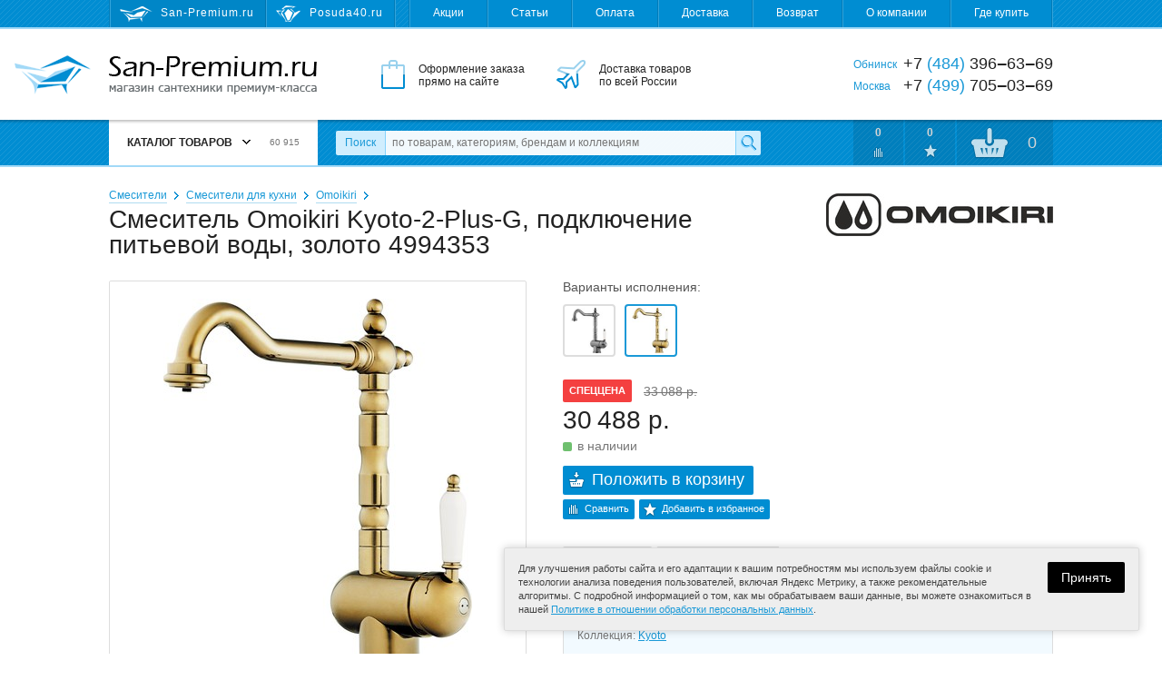

--- FILE ---
content_type: text/html; charset=utf-8
request_url: https://san-premium.ru/catalog/model/65844/smesitel-omoikiri-kyoto-2-plus-g-podklyuchenie-pitevoj-vodyi-zoloto-4994353/
body_size: 16352
content:
<!DOCTYPE html>
<html>
<head>
  <meta charset="utf-8">

  <title>Смеситель Omoikiri Kyoto-2-Plus-G, подключение питьевой воды, золото 4994353 – купить с доставкой на San-Premium.ru</title>

  <meta name="description" content="Смеситель Omoikiri Kyoto-2-Plus-G, подключение питьевой воды, золото 4994353 – купить по самой выгодной цене. Отзывы, фото, характеристики, гарантии. Доставка по Москве, Обнинску и России. Интернет-магазин San-Premium.ru">
  <meta name="keywords" content="смеситель omoikiri kyoto-2-plus-g, подключение питьевой воды, золото 4994353, цена, купить, доставка, фото, характеристики, отзывы, Москва, Обнинск, Россия">

  <link rel="shortcut icon" href="/favicon.ico">

  <meta name="theme-color" content="#008dd2">

  <meta name="viewport" content="width=device-width,initial-scale=1">

  
  
  
  

  <link rel="stylesheet" href="https://static.san-premium.ru/cache/css/c184c41a5711.css" type="text/css" />

  <script type="text/javascript" src="https://static.san-premium.ru/cache/js/793489e277f3.js"></script>

  <meta name="yandex-verification" content="6d94bcd54ff99ee5">
  
    
  

  
</head>
<body class="">

<div class="headline">
  <div class="wrapper">
    <!--noindex-->
    <div class="headline-sites">
      
        <span class="headline-sites-item headline-sites-item--sanpremium hint--bottom hint--rounded hint--multi" data-hint="San-Premium.ru&#10;( вы здесь )">San-Premium.ru</span>
        <a href="https://posuda40.ru/" class="headline-sites-item headline-sites-item--posuda40 hint--bottom hint--rounded" rel="nofollow" data-hint="Posuda40.ru – Посуда, предметы сервировки и подарки">Posuda40.ru</a>
      
    </div>
    <!--/noindex-->
    <div class="headline-menu">
      
      

      <a href="/sales/">Акции</a>
      <a href="/articles/">Статьи</a>
      <a href="/payment/">Оплата</a>
      <a href="/delivery/">Доставка</a>
      <a href="/return/">Возврат</a>
      <a href="/about/">О компании</a>
      <a href="/where-to-buy/">Где купить</a>
    </div>
  </div>
</div>

<div class="header">
  <div class="wrapper">
    <a href="/" class="header-logo"><i></i>San-Premium.ru – Магазин сантехники премиум-класса</a>
    <div class="header-promo">
      <div class="header-promo-order">Оформление заказа<br> прямо на сайте</div>
      <div class="header-promo-delivery">Доставка товаров<br> по всей России</div>
      <div class="header-promo-payment">Оплата любым<br> удобным способом</div>
    </div>
    <div class="header-phones">
      <div><span>Обнинск</span> +7 <i>(484)</i> 396‒63‒69</div>
      <div><span>Москва</span>  +7 <i>(499)</i> 705‒03‒69</div>
      
    </div>
  </div>
</div>

<div class="toolbar">
  <div class="wrapper">
    <a href="/" class="toolbar-home"></a>
    <div class="toolbar-menu">
      



<div class="toolbar-menu-header">Каталог товаров <b></b> <i>60 915</i></div>
      
        <ul class="toolbar-menu-cont"><li id="toolbar-menu-cont-item-143"><a href="/catalog/143/aksessuaryi-dlya-vannoj/">Аксессуары для ванной</a><div class="double"><ul><li id="toolbar-menu-cont-item-410"><a href="/catalog/410/derzhateli-zubnyih-schyotok/">Держатели зубных щёток</a></li><li id="toolbar-menu-cont-item-411"><a href="/catalog/411/derzhateli-osvezhitelya/">Держатели освежителя</a></li><li id="toolbar-menu-cont-item-227"><a href="/catalog/227/derzhateli-polotenets/">Держатели полотенец</a></li><li id="toolbar-menu-cont-item-242"><a href="/catalog/242/derzhateli-tualetnoj-bumagi/">Держатели туалетной бумаги</a></li><li id="toolbar-menu-cont-item-409"><a href="/catalog/409/derzhateli-fena/">Держатели фена</a></li><li id="toolbar-menu-cont-item-115"><a href="/catalog/115/dozatoryi-dlya-zhidkogo-myila/">Дозаторы жидкого мыла</a></li><li id="toolbar-menu-cont-item-116"><a href="/catalog/116/yorshiki-dlya-unitaza/">Ёршики для унитаза</a></li><li id="toolbar-menu-cont-item-109"><a href="/catalog/109/zerkala-dlya-vannoj-komnatyi/">Зеркала для ванной</a></li><li id="toolbar-menu-cont-item-398"><a href="/catalog/398/kosmeticheskie-zerkala/">Зеркала косметические</a></li><li id="toolbar-menu-cont-item-407"><a href="/catalog/407/zerkalnaya-plitka/">Зеркальная плитка</a></li><li id="toolbar-menu-cont-item-117"><a href="/catalog/117/karnizyi-dlya-shtor-v-vannuyu-dush/">Карнизы для штор в ванную</a></li><li id="toolbar-menu-cont-item-112"><a href="/catalog/112/kovriki-dlya-vannoj-komnatyi/">Коврики для ванной</a></li><li id="toolbar-menu-cont-item-299"><a href="/catalog/299/kovriki-na-dno-vannyi/">Коврики на дно ванны</a></li><li id="toolbar-menu-cont-item-261"><a href="/catalog/261/koltsa-dlya-shtor/">Кольца для штор</a></li><li id="toolbar-menu-cont-item-240"><a href="/catalog/240/kontejneryi-dlya-musora/">Контейнеры для мусора</a></li><li id="toolbar-menu-cont-item-118"><a href="/catalog/118/kryuchki-veshalki-dlya-vannoj/">Крючки, вешалки для ванной</a></li><li id="toolbar-menu-cont-item-113"><a href="/catalog/113/myilnitsyi/">Мыльницы</a></li><li id="toolbar-menu-cont-item-400"><a href="/catalog/400/nabor-aksessuarov-dlya-vannoj/">Наборы аксессуаров для ванной</a></li><li id="toolbar-menu-cont-item-323"><a href="/catalog/323/organajzeryi-kontejneryi/">Органайзеры, контейнеры</a></li></ul><ul><li id="toolbar-menu-cont-item-304"><a href="/catalog/304/podushki-dlya-vannyi/">Подушки для ванны</a></li><li id="toolbar-menu-cont-item-226"><a href="/catalog/226/polki-dlya-vannoj/">Полки для ванной</a></li><li id="toolbar-menu-cont-item-394"><a href="/catalog/394/poruchni-dlya-vannoj-tualeta/">Поручни для ванной, туалета</a></li><li id="toolbar-menu-cont-item-241"><a href="/catalog/241/prochie-derzhateli/">Прочие держатели</a></li><li id="toolbar-menu-cont-item-233"><a href="/catalog/233/svetilniki-dlya-vannoj/">Светильники для ванной</a></li><li id="toolbar-menu-cont-item-324"><a href="/catalog/324/sidenya-i-taburetyi-v-vannuyu-dush/">Сиденья в ванную, душ</a></li><li id="toolbar-menu-cont-item-114"><a href="/catalog/114/stakanchiki/">Стаканчики</a></li><li id="toolbar-menu-cont-item-344"><a href="/catalog/344/stojki-s-aksessuarami/">Стойки с аксессуарами</a></li><li id="toolbar-menu-cont-item-119"><a href="/catalog/119/shtoryi-dlya-vannoj-komnatyi/">Шторы для ванной</a></li><li id="toolbar-menu-cont-item-412"><a href="/catalog/412/zapasnyie-komponentyi/">Запасные компоненты</a></li></ul><i class="toolbar-menu-cont-item-pic" style="background-image: url('https://media.san-premium.ru/images/categories/6a29b90e09565433a17eeb60be06224c.jpg');"></i></div></li><li id="toolbar-menu-cont-item-101"><a href="/catalog/101/bide/">Биде</a><div><ul><li id="toolbar-menu-cont-item-272"><a href="/catalog/272/napolnyie-bide/">Напольные биде</a></li><li id="toolbar-menu-cont-item-273"><a href="/catalog/273/podvesnyie-bide/">Подвесные биде</a></li><li id="toolbar-menu-cont-item-319"><a href="/catalog/319/kryishki-dlya-bide/">Крышки для биде</a></li><li id="toolbar-menu-cont-item-380"><a href="/catalog/380/sifonyi-dlya-bide/">Сифоны для биде</a></li><li id="toolbar-menu-cont-item-375"><a href="/catalog/375/komplektuyuschie-dlya-bide/">Комплектующие для биде</a></li></ul><i class="toolbar-menu-cont-item-pic" style="background-image: url('https://media.san-premium.ru/images/categories/70c711e66559391a9423eea9e0c17c9f.jpg');"></i></div></li><li id="toolbar-menu-cont-item-363"><a href="/catalog/363/vannyi-2/">Ванны</a><div><ul><li id="toolbar-menu-cont-item-99"><a href="/catalog/99/vannyi/">Ванны</a></li><li id="toolbar-menu-cont-item-327"><a href="/catalog/327/komplektuyuschie-dlya-vann/">Комплектующие</a></li><li id="toolbar-menu-cont-item-395"><a href="/catalog/395/remkomplektyi-sredstva-po-uhodu/">Ремкомплекты</a></li><li id="toolbar-menu-cont-item-381"><a href="/catalog/381/sifonyi-dlya-vann/">Сифоны для ванн</a></li><li id="toolbar-menu-cont-item-424"><a href="/catalog/424/ekranyi-pod-vannu/">Экраны под ванну</a></li></ul><i class="toolbar-menu-cont-item-pic" style="background-image: url('https://media.san-premium.ru/images/categories/73cd90ef524856200f92eba590c956ad.jpg');"></i></div></li><li id="toolbar-menu-cont-item-417"><a href="/catalog/417/dvernyie-ruchki1/">Дверные ручки</a><div><ul><li id="toolbar-menu-cont-item-421"><a href="/catalog/421/dvernyie-ogranichiteli/">Дверные ограничители</a></li><li id="toolbar-menu-cont-item-416"><a href="/catalog/416/dvernyie-ruchki/">Дверные ручки</a></li><li id="toolbar-menu-cont-item-418"><a href="/catalog/418/nakladki-na-dvernyie-zamki/">Накладки на замки</a></li><li id="toolbar-menu-cont-item-419"><a href="/catalog/419/ruchki-dlya-okon/">Ручки для окон</a></li><li id="toolbar-menu-cont-item-420"><a href="/catalog/420/fiksatoryi-wc/">Фиксаторы WC</a></li></ul><i class="toolbar-menu-cont-item-pic" style="background-image: url('https://media.san-premium.ru/images/categories/c76531136e89857b7a3e57f3d1f09b8d.jpg');"></i></div></li><li id="toolbar-menu-cont-item-219"><a href="/catalog/219/dlya-obschestvennyih-mest/">Для общественных мест</a><div><ul><li id="toolbar-menu-cont-item-105"><a href="/catalog/105/sushilki-dlya-ruk-elektropolotentsa/">Сушилки для рук</a></li><li id="toolbar-menu-cont-item-422"><a href="/catalog/422/detskie-pelenalnyie-stoliki/">Детские пеленальные столики</a></li><li id="toolbar-menu-cont-item-221"><a href="/catalog/221/dispenseryi-bumagi-polotenets/">Диспенсеры бумаги, полотенец</a></li><li id="toolbar-menu-cont-item-220"><a href="/catalog/220/dozatoryi-myila-antiseptika/">Дозаторы мыла, антисептика</a></li><li id="toolbar-menu-cont-item-408"><a href="/catalog/408/zhidkoe-myilo/">Жидкое мыло</a></li><li id="toolbar-menu-cont-item-399"><a href="/catalog/399/lovushki-dlya-nasekomyih/">Ловушки для насекомых</a></li><li id="toolbar-menu-cont-item-222"><a href="/catalog/222/osvezhiteli-vozduha/">Освежители воздуха</a></li><li id="toolbar-menu-cont-item-403"><a href="/catalog/403/tablichki-na-dver/">Таблички на дверь</a></li><li id="toolbar-menu-cont-item-225"><a href="/catalog/225/tualetnaya-bumaga-polotentsa/">Туалетная бумага, полотенца</a></li><li id="toolbar-menu-cont-item-106"><a href="/catalog/106/fenyi-sushilki-dlya-volos/">Фены, сушилки для волос</a></li><li id="toolbar-menu-cont-item-415"><a href="/catalog/415/komplektuyuschie/">Комплектующие</a></li></ul><i class="toolbar-menu-cont-item-pic" style="background-image: url('https://media.san-premium.ru/images/categories/618d08b1e5c675b52eff9507dcb4be22.jpg');"></i></div></li><li id="toolbar-menu-cont-item-340"><a href="/catalog/340/dushevyie-ugolki-poddonyi/">Душевые уголки, поддоны</a><div><ul><li id="toolbar-menu-cont-item-404"><a href="/catalog/404/dushevyie-dveri/">Душевые двери</a></li><li id="toolbar-menu-cont-item-405"><a href="/catalog/405/dushevyie-ugolki-i-kabinyi/">Душевые уголки и кабины</a></li><li id="toolbar-menu-cont-item-325"><a href="/catalog/325/poddonyi-dlya-dusha/">Поддоны для душа</a></li><li id="toolbar-menu-cont-item-387"><a href="/catalog/387/sifonyi-dlya-dushevyih-poddonov/">Сифоны для душевых поддонов</a></li><li id="toolbar-menu-cont-item-406"><a href="/catalog/406/shtorki-na-vannu/">Шторки на ванну</a></li><li id="toolbar-menu-cont-item-326"><a href="/catalog/326/komplektuyuschie-dlya-poddonov-uglov/">Комплектующие</a></li></ul><i class="toolbar-menu-cont-item-pic" style="background-image: url('https://media.san-premium.ru/images/categories/612d28eb09cda94015b2cb03bcea2c44.jpg');"></i></div></li><li id="toolbar-menu-cont-item-144"><a href="/catalog/144/dushi-i-dushevyie-sistemyi/">Души и душевые системы</a><div><ul><li id="toolbar-menu-cont-item-397"><a href="/catalog/397/gigienicheskij-dush/">Гигиенический душ</a></li><li id="toolbar-menu-cont-item-153"><a href="/catalog/153/dushevyie-sistemyi/">Душевые системы</a></li><li id="toolbar-menu-cont-item-95"><a href="/catalog/95/dushevyie-garnituryi/">Душевые гарнитуры</a></li><li id="toolbar-menu-cont-item-98"><a href="/catalog/98/dushevyie-lejki-ruchnyie/">Душевые лейки ручные</a></li><li id="toolbar-menu-cont-item-366"><a href="/catalog/366/dushevyie-lejki-verhnie-bokovyie/">Душевые лейки верхние</a></li><li id="toolbar-menu-cont-item-154"><a href="/catalog/154/dushevyie-shtangi-i-derzhateli/">Душевые штанги и держатели</a></li><li id="toolbar-menu-cont-item-159"><a href="/catalog/159/shlangi-dushevyie/">Душевые шланги</a></li><li id="toolbar-menu-cont-item-346"><a href="/catalog/346/komplektuyuschie-dlya-dusha/">Комплектующие для душа</a></li></ul><i class="toolbar-menu-cont-item-pic" style="background-image: url('https://media.san-premium.ru/images/categories/515a97672558818c7d21dde5d7b55fe3.jpg');"></i></div></li><li id="toolbar-menu-cont-item-372"><a href="/catalog/372/inzhenernaya-santehnika/">Инженерная сантехника</a><div><ul><li id="toolbar-menu-cont-item-385"><a href="/catalog/385/bachki-skryitogo-montazha/">Бачки скрытого монтажа</a></li><li id="toolbar-menu-cont-item-428"><a href="/catalog/428/vodonagrevateli/">Водонагреватели</a></li><li id="toolbar-menu-cont-item-413"><a href="/catalog/413/drenazhnyie-sistemyi/">Дренажные системы</a></li><li id="toolbar-menu-cont-item-365"><a href="/catalog/365/dushevyie-trapyi-lotki/">Душевые трапы, лотки</a></li><li id="toolbar-menu-cont-item-427"><a href="/catalog/427/komplektuyuschie-k-filtram-vodyi/">Комплектующие к фильтрам воды</a></li><li id="toolbar-menu-cont-item-102"><a href="/catalog/102/paneli-smyiva/">Панели смыва</a></li><li id="toolbar-menu-cont-item-373"><a href="/catalog/373/sistemyi-installyatsii/">Системы инсталляции</a></li><li id="toolbar-menu-cont-item-414"><a href="/catalog/414/sifonyi-dlya-podklyucheniya-byitovoj-tehniki/">Сифоны для бытовой техники</a></li><li id="toolbar-menu-cont-item-426"><a href="/catalog/426/filtryi-dlya-vodyi/">Фильтры для воды</a></li><li id="toolbar-menu-cont-item-374"><a href="/catalog/374/komplektuyuschie-installyatsij/">Комплектующие к инсталляциям</a></li><li id="toolbar-menu-cont-item-388"><a href="/catalog/388/reshetki-dlya-trapa/">Решетки для трапа</a></li><li id="toolbar-menu-cont-item-389"><a href="/catalog/389/komplektuyuschie-dlya-trapov/">Комплектующие для трапов</a></li></ul><i class="toolbar-menu-cont-item-pic" style="background-image: url('https://media.san-premium.ru/images/categories/148166eca23efc51a355d4296064b0f4.jpg');"></i></div></li><li id="toolbar-menu-cont-item-329"><a href="/catalog/329/kuhonnyie-mojki-aksessuaryi/">Кухонные мойки</a><div><ul><li id="toolbar-menu-cont-item-328"><a href="/catalog/328/mojki-dlya-kuhni/">Мойки для кухни</a></li><li id="toolbar-menu-cont-item-335"><a href="/catalog/335/aksessuaryi-dlya-kuhonnoj-mojki/">Аксессуары для кухонной мойки</a></li><li id="toolbar-menu-cont-item-337"><a href="/catalog/337/dozatoryi-zhidkogo-moyuschego-sredstva/">Дозаторы моющего средства</a></li><li id="toolbar-menu-cont-item-402"><a href="/catalog/402/izmelchiteli-pischevyih-othodov/">Измельчители пищевых отходов</a></li><li id="toolbar-menu-cont-item-333"><a href="/catalog/333/kolanderyi/">Коландеры</a></li><li id="toolbar-menu-cont-item-332"><a href="/catalog/332/korzinyi-dlya-posudyi/">Корзины для посуды</a></li><li id="toolbar-menu-cont-item-336"><a href="/catalog/336/poddonyi-dlya-kuhonnyih-moek/">Поддоны для кухонных моек</a></li><li id="toolbar-menu-cont-item-331"><a href="/catalog/331/razdelochnyie-doski/">Разделочные доски</a></li><li id="toolbar-menu-cont-item-382"><a href="/catalog/382/sifonyi-dlya-kuhonnyih-moek/">Сифоны для кухонных моек</a></li><li id="toolbar-menu-cont-item-330"><a href="/catalog/330/sortirovka-othodov-i-hranenie/">Сортировка отходов и хранение</a></li><li id="toolbar-menu-cont-item-334"><a href="/catalog/334/komplektuyuschie-dlya-kuhonnoj-mojki/">Комплектующие для мойки</a></li></ul><i class="toolbar-menu-cont-item-pic" style="background-image: url('https://media.san-premium.ru/images/categories/b92059500b8bc073b42b48d1b90e2700.jpg');"></i></div></li><li id="toolbar-menu-cont-item-236"><a href="/catalog/236/mebel-dlya-vannoj/">Мебель для ванной</a><div><ul><li id="toolbar-menu-cont-item-238"><a href="/catalog/238/zerkalnyie-shkafyi-dlya-vannoj/">Зеркальные шкафы для ванной</a></li><li id="toolbar-menu-cont-item-390"><a href="/catalog/390/komplektuyuschie-dlya-mebeli/">Комплектующие для мебели</a></li><li id="toolbar-menu-cont-item-276"><a href="/catalog/276/komplektyi-mebeli-dlya-vannoj/">Комплекты мебели для ванной</a></li><li id="toolbar-menu-cont-item-239"><a href="/catalog/239/tumbyi-dlya-rakovin/">Тумбы для раковин</a></li><li id="toolbar-menu-cont-item-237"><a href="/catalog/237/shkafyi-i-penalyi-dlya-vannoj/">Шкафы, пеналы для ванной</a></li></ul><i class="toolbar-menu-cont-item-pic" style="background-image: url('https://media.san-premium.ru/images/categories/2b3127b6ad8621062aeff6ebb40610b9.jpg');"></i></div></li><li id="toolbar-menu-cont-item-364"><a href="/catalog/364/pissuaryi/">Писсуары</a><div><ul><li id="toolbar-menu-cont-item-358"><a href="/catalog/358/pissuaryi-2/">Писсуары</a></li><li id="toolbar-menu-cont-item-386"><a href="/catalog/386/sifonyi-dlya-pissuarov/">Сифоны для писсуаров</a></li><li id="toolbar-menu-cont-item-359"><a href="/catalog/359/komplektuyuschie-dlya-pissuarov/">Комплектующие для писсуаров</a></li></ul><i class="toolbar-menu-cont-item-pic" style="background-image: url('https://media.san-premium.ru/images/categories/395677d5b7a3da74cfe252afcce427cf.jpg');"></i></div></li><li id="toolbar-menu-cont-item-103"><a href="/catalog/103/polotentsesushiteli/">Полотенцесушители</a><div><ul><li id="toolbar-menu-cont-item-150"><a href="/catalog/150/polotentsesushiteli-vodyanyie/">Водяные</a></li><li id="toolbar-menu-cont-item-423"><a href="/catalog/423/polotentsesushiteli-kombinirovannyie/">Комбинированные</a></li><li id="toolbar-menu-cont-item-396"><a href="/catalog/396/polotentsesushiteli-elektricheskie/">Электрические</a></li><li id="toolbar-menu-cont-item-348"><a href="/catalog/348/aksessuaryi-k-polotentsesushitelyam/">Аксессуары</a></li><li id="toolbar-menu-cont-item-152"><a href="/catalog/152/komplektuyuschie-k-polotentsesushitelyam/">Комплектующие</a></li></ul><i class="toolbar-menu-cont-item-pic" style="background-image: url('https://media.san-premium.ru/images/categories/9635e2403fa1308bf99b882e199086fc.jpg');"></i></div></li><li id="toolbar-menu-cont-item-263"><a href="/catalog/263/rakovinyi-umyivalniki-2/">Раковины, умывальники</a><div><ul><li id="toolbar-menu-cont-item-75"><a href="/catalog/75/rakovinyi-umyivalniki/">Раковины, умывальники</a></li><li id="toolbar-menu-cont-item-264"><a href="/catalog/264/pedestalyi-konsoli/">Пьедесталы, консоли</a></li><li id="toolbar-menu-cont-item-379"><a href="/catalog/379/sifonyi-dlya-rakovin-i-umyivalnikov/">Сифоны для раковин</a></li><li id="toolbar-menu-cont-item-343"><a href="/catalog/343/komplektuyuschie-dlya-rakovin-i-umyivalnikov/">Комплектующие для раковин</a></li></ul><i class="toolbar-menu-cont-item-pic" style="background-image: url('https://media.san-premium.ru/images/categories/f1eef64d9f837f623f2e770fb04c5be2.jpg');"></i></div></li><li id="toolbar-menu-cont-item-354"><a href="/catalog/354/smesiteli/">Смесители</a><div><ul><li id="toolbar-menu-cont-item-11"><a href="/catalog/11/smesiteli-dlya-vannoj-komnatyi/">Смесители для ванной</a></li><li id="toolbar-menu-cont-item-368"><a href="/catalog/368/smesiteli-dlya-kuhni/">Смесители для кухни</a></li><li id="toolbar-menu-cont-item-347"><a href="/catalog/347/ventili-pereklyuchateli/">Вентили, переключатели</a></li><li id="toolbar-menu-cont-item-338"><a href="/catalog/338/zapasnyie-chasti-k-smesitelyam/">Запасные части к смесителям</a></li><li id="toolbar-menu-cont-item-355"><a href="/catalog/355/komplektuyuschie-k-smesitelyam/">Комплектующие к смесителям</a></li></ul><i class="toolbar-menu-cont-item-pic" style="background-image: url('https://media.san-premium.ru/images/categories/eb0b2a0ece9634431f24452f765208f3.jpg');"></i></div></li><li id="toolbar-menu-cont-item-243"><a href="/catalog/243/tovaryi-dlya-doma/">Товары для дома</a><div><ul><li id="toolbar-menu-cont-item-369"><a href="/catalog/369/aksessuaryi-dlya-stirki-sushki-i-glazhki/">Аксессуары для стирки, глажки</a></li><li id="toolbar-menu-cont-item-393"><a href="/catalog/393/baki-dlya-musora/">Баки для мусора</a></li><li id="toolbar-menu-cont-item-378"><a href="/catalog/378/vyodra-dlya-uborki/">Вёдра для уборки</a></li><li id="toolbar-menu-cont-item-245"><a href="/catalog/245/vesyi-napolnyie/">Весы напольные</a></li><li id="toolbar-menu-cont-item-351"><a href="/catalog/351/veshalki-dlya-odezhdyi-i-aksessuarov/">Вешалки для одежды, аксессуаров</a></li><li id="toolbar-menu-cont-item-141"><a href="/catalog/141/gladilnyie-doski/">Гладильные доски</a></li><li id="toolbar-menu-cont-item-356"><a href="/catalog/356/kovriki-pridvernyie/">Коврики придверные</a></li><li id="toolbar-menu-cont-item-246"><a href="/catalog/246/korzinyi-dlya-belya/">Корзины для белья</a></li><li id="toolbar-menu-cont-item-342"><a href="/catalog/342/meshki-dlya-belevyih-bakov/">Мешки для бельевых баков</a></li><li id="toolbar-menu-cont-item-341"><a href="/catalog/341/meshki-dlya-musora/">Мешки для мусора</a></li><li id="toolbar-menu-cont-item-377"><a href="/catalog/377/naboryi-dlya-myitya-polov/">Наборы для мытья полов</a></li><li id="toolbar-menu-cont-item-376"><a href="/catalog/376/zapasnyie-nasadki-dlya-shvabr-mopyi/">Насадки, мопы, салфетки</a></li><li id="toolbar-menu-cont-item-314"><a href="/catalog/314/oknomojki/">Окномойки, скребки, сгоны</a></li><li id="toolbar-menu-cont-item-425"><a href="/catalog/425/stremyanki/">Стремянки</a></li><li id="toolbar-menu-cont-item-142"><a href="/catalog/142/sushilki-dlya-belya/">Сушилки для белья</a></li><li id="toolbar-menu-cont-item-370"><a href="/catalog/370/chehlyi-dlya-gladilnyih-dosok/">Чехлы для гладильных досок</a></li><li id="toolbar-menu-cont-item-158"><a href="/catalog/158/chistyaschie-sredstva/">Чистящие средства</a></li><li id="toolbar-menu-cont-item-140"><a href="/catalog/140/shvabryi-dlya-pola/">Швабры для пола</a></li><li id="toolbar-menu-cont-item-401"><a href="/catalog/401/schyotki-dlya-pola-sovki/">Щётки, совки</a></li></ul><i class="toolbar-menu-cont-item-pic" style="background-image: url('https://media.san-premium.ru/images/categories/7adf6afaae8ee672919bf9b96be4f6c8.jpg');"></i></div></li><li id="toolbar-menu-cont-item-100"><a href="/catalog/100/unitazyi/">Унитазы</a><div><ul><li id="toolbar-menu-cont-item-268"><a href="/catalog/268/unitazyi-napolnyie/">Унитазы напольные</a></li><li id="toolbar-menu-cont-item-270"><a href="/catalog/270/unitazyi-podvesnyie/">Унитазы подвесные</a></li><li id="toolbar-menu-cont-item-269"><a href="/catalog/269/unitazyi-pristavnyie/">Унитазы приставные</a></li><li id="toolbar-menu-cont-item-298"><a href="/catalog/298/chashi-unitazov/">Чаши унитазов</a></li><li id="toolbar-menu-cont-item-297"><a href="/catalog/297/bachki-dlya-unitazov/">Бачки для унитазов</a></li><li id="toolbar-menu-cont-item-271"><a href="/catalog/271/kryishki-sidenya-dlya-unitazov/">Крышки-сиденья для унитазов</a></li><li id="toolbar-menu-cont-item-244"><a href="/catalog/244/armatura-bachka-unitaza/">Арматура бачка унитаза</a></li><li id="toolbar-menu-cont-item-293"><a href="/catalog/293/komplektuyuschie-dlya-unitaza/">Комплектующие для унитаза</a></li></ul><i class="toolbar-menu-cont-item-pic" style="background-image: url('https://media.san-premium.ru/images/categories/1e61f863cddeea650be159ccb3acb2bb.jpg');"></i></div></li></ul>

<script>
  Toolbar.preloadMenuPictures(["https://media.san-premium.ru/images/categories/6a29b90e09565433a17eeb60be06224c.jpg", "https://media.san-premium.ru/images/categories/70c711e66559391a9423eea9e0c17c9f.jpg", "https://media.san-premium.ru/images/categories/73cd90ef524856200f92eba590c956ad.jpg", "https://media.san-premium.ru/images/categories/c76531136e89857b7a3e57f3d1f09b8d.jpg", "https://media.san-premium.ru/images/categories/618d08b1e5c675b52eff9507dcb4be22.jpg", "https://media.san-premium.ru/images/categories/612d28eb09cda94015b2cb03bcea2c44.jpg", "https://media.san-premium.ru/images/categories/515a97672558818c7d21dde5d7b55fe3.jpg", "https://media.san-premium.ru/images/categories/148166eca23efc51a355d4296064b0f4.jpg", "https://media.san-premium.ru/images/categories/b92059500b8bc073b42b48d1b90e2700.jpg", "https://media.san-premium.ru/images/categories/2b3127b6ad8621062aeff6ebb40610b9.jpg", "https://media.san-premium.ru/images/categories/395677d5b7a3da74cfe252afcce427cf.jpg", "https://media.san-premium.ru/images/categories/9635e2403fa1308bf99b882e199086fc.jpg", "https://media.san-premium.ru/images/categories/f1eef64d9f837f623f2e770fb04c5be2.jpg", "https://media.san-premium.ru/images/categories/eb0b2a0ece9634431f24452f765208f3.jpg", "https://media.san-premium.ru/images/categories/7adf6afaae8ee672919bf9b96be4f6c8.jpg", "https://media.san-premium.ru/images/categories/1e61f863cddeea650be159ccb3acb2bb.jpg"]);
</script>


      
    </div>
    <form action="/search/" data-autocomplete-url="/search/autocomplete/" method="get" class="toolbar-search">
      <label for="id_q" class="toolbar-search-label">Поиск</label>
      <input type="text" name="q" id="id_q" value="" maxlength="100" placeholder="по товарам, категориям, брендам и коллекциям" autocomplete="off" class="toolbar-search-field">
      <input type="submit" value="" class="toolbar-search-submit">
    </form>
    <!--noindex-->
    <div class="toolbar-user">
      <a href="/catalog/comparings/" class="toolbar-user-item toolbar-user-coms">0</a>
      <a href="/catalog/favourites/" class="toolbar-user-item toolbar-user-favs">0</a>
      
        <a href="/client/cart/" class="toolbar-user-item toolbar-user-basket toolbar-user-basket--empty">
          <span id="toolbar-user-basket-main-cnt">0</span>
          <div>
            
              Ваша корзина пуста
            
          </div>
        </a>
      
    </div>
    <!--/noindex-->
  </div>
  <i class="toolbar-scroller"></i>
</div>

<!--noindex-->
<div class="mobileToolbar">
  <div class="wrapper">
    <div class="mobileToolbar-burger"><i></i></div>
    <a href="/" class="mobileToolbar-logo"></a>
    <a href="/client/cart/" class="mobileToolbar-cart empty"><i>0</i></a>
    <a href="/catalog/favourites/" class="mobileToolbar-favs empty"><i>0</i></a>
    <a href="/catalog/comparings/" class="mobileToolbar-coms empty"><i>0</i></a>
    <a href="/search/" class="mobileToolbar-search"></a>
  </div>
</div>
<div class="mobileToolbarMenu" style="display: none;"></div>
<div class="mobileToolbarMenuOverlay" style="display: none;">
  <span class="mobileToolbarMenuOverlay-close"></span>
</div>
<!--/noindex-->

<div class="content">
  <div class="wrapper">
    
  
    <div class="breadcrumbs">
      
        <span><a href="/catalog/354/smesiteli/">Смесители</a></span>
      
        <span><a href="/catalog/368/smesiteli-dlya-kuhni/">Смесители для кухни</a></span>
      
      <span><a href="/catalog/368/smesiteli-dlya-kuhni/263/omoikiri/">Omoikiri</a></span>
    </div>
  

  <div class="modelPage clearfix" itemscope itemtype="http://schema.org/Product">
    <meta itemprop="name" content="Смеситель Omoikiri Kyoto-2-Plus-G, подключение питьевой воды, золото 4994353">
    <meta itemprop="sku" content="65844">

    <h1>Смеситель Omoikiri Kyoto-2-Plus-G, подключение питьевой воды, золото 4994353</h1>

    
      <a href="/catalog/brand/263/omoikiri/"><img alt="Omoikiri" class="modelPage-logo" width="250" height="47" src="https://media.san-premium.ru/cache/6d/cb/omoikiri.6dcb5687e5304c12d0db2b4994465175.jpg" /></a>
    

    <div class="modelPage-media">
      
        
        <a href="https://media.san-premium.ru/cache/11/ef/11ef6e3c2e9d6fb309629326071d51fc.jpg" rel="modelPage-photo" class="modelPage-media-photo" itemprop="image">
          
            <img alt="Смеситель Omoikiri Kyoto-2-Plus-G, подключение питьевой воды, золото 4994353" width="340" height="420" src="https://media.san-premium.ru/cache/ef/4a/ef4aa3694f45c15fd4627e99ead85f1a.jpg" />
          
        </a>
      
        
        <a href="https://media.san-premium.ru/cache/62/ea/62ea08c4cd93883c58c4556372a5e0de.jpg" rel="modelPage-photo" class="modelPage-media-photo">
          
            <img alt="Смеситель Omoikiri Kyoto-2-Plus-G, подключение питьевой воды, золото 4994353" width="160" height="120" src="https://media.san-premium.ru/cache/52/8b/528b763cac9b2b5be7eac131de0327ed.jpg" />
          
        </a>
      
        
        <a href="https://media.san-premium.ru/cache/e3/c8/e3c8ad397025efc7a213f3424f6117de.jpg" rel="modelPage-photo" class="modelPage-media-photo">
          
            <img alt="Смеситель Omoikiri Kyoto-2-Plus-G, подключение питьевой воды, золото 4994353" width="160" height="120" src="https://media.san-premium.ru/cache/b2/7b/b27bc8f311f3c53a1dd30efbcf3a90bc.jpg" />
          
        </a>
      
        
        <a href="https://media.san-premium.ru/cache/41/51/415106ee118825a449d07de16642603e.jpg" rel="modelPage-photo" class="modelPage-media-photo">
          
            <img alt="Смеситель Omoikiri Kyoto-2-Plus-G, подключение питьевой воды, золото 4994353" width="120" height="120" src="https://media.san-premium.ru/cache/58/d0/58d0cbd440c79418106d4dacf41b3218.jpg" />
          
        </a>
      
        
        <a href="https://media.san-premium.ru/cache/17/7b/177b7228d3c4e5b6343bdb0487a1cf60.jpg" rel="modelPage-photo" class="modelPage-media-photo">
          
            <img alt="Смеситель Omoikiri Kyoto-2-Plus-G, подключение питьевой воды, золото 4994353" width="121" height="120" src="https://media.san-premium.ru/cache/0a/05/0a0549d13de1a43eb4442f3a9c523133.jpg" />
          
        </a>
      
      
      
    </div>

    <div class="owl-carousel modelPage-slider">
      
        
        <div class="modelPage-slider-item" style="background-image: url('https://media.san-premium.ru/cache/ef/4a/ef4aa3694f45c15fd4627e99ead85f1a.jpg');"></div>
      
        
        <div class="modelPage-slider-item" style="background-image: url('https://media.san-premium.ru/cache/aa/0d/aa0df3598ccb497d5ccedf1f93a13f69.jpg');"></div>
      
        
        <div class="modelPage-slider-item" style="background-image: url('https://media.san-premium.ru/cache/9e/1f/9e1f31d229d290f0b768d975f140eeb4.jpg');"></div>
      
        
        <div class="modelPage-slider-item" style="background-image: url('https://media.san-premium.ru/cache/c8/0f/c80f32a02a59a44956d7b660672eead3.jpg');"></div>
      
        
        <div class="modelPage-slider-item" style="background-image: url('https://media.san-premium.ru/cache/d1/39/d1393abe313f0f24d6b9737d84473ac8.jpg');"></div>
      
      
    </div>

    
      <div class="modelPage-variants js-variants-select">
        <b>Варианты исполнения:</b>
        
          
          <a href="/catalog/model/65098/smesitel-omoikiri-kyoto-2-plus-si-podklyuchenie-pitevoj-vodyi-antichnoe-serebro-4994352/"
              class="modelPage-variants-item img"
              style="background-image: url('https://media.san-premium.ru/cache/91/c6/91c68262d6b555d2dc760df79d7ad96b.jpg');"
              title="Античное серебро">
            
              Смеситель Omoikiri Kyoto-2-Plus-SI, подключение питьевой воды, античное серебро / 4994352
            
          </a>
        
          
          <a href="/catalog/model/65844/smesitel-omoikiri-kyoto-2-plus-g-podklyuchenie-pitevoj-vodyi-zoloto-4994353/"
              class="modelPage-variants-item img active"
              style="background-image: url('https://media.san-premium.ru/cache/4d/45/4d45f34c0a056ec6e6b3a60a46ecce03.jpg');"
              title="Золото">
            
              Смеситель Omoikiri Kyoto-2-Plus-G, подключение питьевой воды, золото / 4994353
            
          </a>
        
      </div>
    
    

    

    <div class="modelPage-buy" itemprop="offers" itemscope itemtype="http://schema.org/Offer">
      
        <link itemprop="availability" href="http://schema.org/InStock">
        <link itemprop="itemCondition" href="http://schema.org/NewCondition">
        <meta itemprop="price" content="30488">
        <meta itemprop="priceCurrency" content="RUB">
      
      
      
        <div class="modelPage-buy-price">
          
            
            
              <b>спеццена</b>
              <s>33&thinsp;088 р.</s>
            
          
          <div>30&thinsp;488 р.</div>
        </div>
      
      
      
        <span class="modelPage-buy-status modelPage-buy-status--100">
          в наличии
          
        </span>
      
      
        <div class="modelPage-buy-basket">
          
            <a href="/client/cart/add/" data-id="65844" data-price="30488" data-name="Смеситель Omoikiri Kyoto-2-Plus-G, подключение питьевой воды, золото 4994353" data-brand="Omoikiri" data-success-label="Товар в корзине" class="modelPage-buy-basket-add js-shop-basket-add">Положить в корзину</a>
          
          <a href="/client/cart/" class="js-shop-basket-page" style="display: none;">Оформить заказ</a>
        </div>
      
      <div class="modelPage-buy-actions">
        
          <b data-id="65844" data-action="add" data-success-label="Убрать из сравнения" class="modelPage-buy-actions-coms js-catalog-coms-action">Сравнить</b>
        
        
          <b data-id="65844" data-action="add" data-success-label="Убрать из избранного" class="modelPage-buy-actions-favs js-catalog-favs-action">Добавить в избранное</b>
        
      </div>
      <input type='hidden' name='csrfmiddlewaretoken' value='6fQcwQZerWTtDy4WXtwdP2v4xV8QmTtp9O1Eha9S6UOsY8c9DIJ1x2NZ42vKv7kj' />
    </div>

    <div class="modelPage-data">

      <ul class="modelPage-data-header">
        
        
          <li><span>Описание</span></li>
        
        
          <li><span>Характеристики</span></li>
        
        
      </ul>

      <div class="modelPage-data-cont">

        <div class="modelPage-summary">
          <div class="modelPage-summary-item">Артикул: <b>4994353</b></div>
          <div class="modelPage-summary-item">
            Бренд: <a href="/catalog/brand/263/omoikiri/">Omoikiri</a>
            <span>(Япония)</span>
          </div>
          
            <div class="modelPage-summary-item">
              Коллекция:
              
                <a href="/catalog/collection/1352/omoikiri/kyoto/">Kyoto</a>
              
            </div>
          
          
        </div>

        
          <div class="modelPage-descr js-model-data-cont">
            <div class="typo" itemprop="description">
              <ul>
<li>Классический дизайн  и удобство использования благодаря высокому изливу.</li>
<li>Новая удобная технология системы ручки 2 в 1 Multi позволяет переключить с водопроводной на фильтрованную воду в одно касание.</li>
<li>Технология PURE LIFE®: подключение фильтра для</li>
</ul>
            </div>
          </div>
        

        
          <ul class="modelPage-props js-model-data-cont">
            
              
                <li class="modelPage-props-groupName">Общие</li>
              
              
                <li class="modelPage-props-item modelPage-props-item--aligned">
                  <span><span>Назначение:</span></span> <b>кухня (мойка), фильтрованная вода</b>
                </li>
              
                <li class="modelPage-props-item modelPage-props-item--aligned">
                  <span><span>Управление:</span></span> <b>рычажное</b>
                </li>
              
                <li class="modelPage-props-item modelPage-props-item--aligned">
                  <span><span>Запорный клапан:</span></span> <b>керамический картридж</b>
                </li>
              
                <li class="modelPage-props-item modelPage-props-item--aligned">
                  <span><span>Подключение фильтра:</span></span> <b>да</b>
                </li>
              
                <li class="modelPage-props-item modelPage-props-item--aligned">
                  <span><span>Поворотный излив:</span></span> <b>да</b>
                </li>
              
                <li class="modelPage-props-item modelPage-props-item--aligned">
                  <span><span>Покрытие:</span></span> <b>золото</b>
                </li>
              
                <li class="modelPage-props-item modelPage-props-item--aligned">
                  <span><span>Вид излива:</span></span> <b>традиционный</b>
                </li>
              
                <li class="modelPage-props-item modelPage-props-item--aligned">
                  <span><span>Материал корпуса:</span></span> <b>латунь</b>
                </li>
              
                <li class="modelPage-props-item modelPage-props-item--aligned">
                  <span><span>Оттенок:</span></span> <b>золотой</b>
                </li>
              
                <li class="modelPage-props-item modelPage-props-item--aligned">
                  <span><span>Страна производства:</span></span> <b>Япония</b>
                </li>
              
                <li class="modelPage-props-item modelPage-props-item--aligned">
                  <span><span>Цвет:</span></span> <b>золото</b>
                </li>
              
            
              
                <li class="modelPage-props-groupName">Монтаж</li>
              
              
                <li class="modelPage-props-item modelPage-props-item--aligned">
                  <span><span>Монтаж:</span></span> <b>горизонтальный</b>
                </li>
              
                <li class="modelPage-props-item modelPage-props-item--aligned">
                  <span><span>Монтажные отверстия:</span></span> <b>1</b>
                </li>
              
                <li class="modelPage-props-item modelPage-props-item--aligned">
                  <span><span>Диаметр монтажных отверстий:</span></span> <b>35 мм</b>
                </li>
              
                <li class="modelPage-props-item modelPage-props-item--aligned">
                  <span><span>Присоединительный размер:</span></span> <b>1/2&quot;</b>
                </li>
              
                <li class="modelPage-props-item modelPage-props-item--aligned">
                  <span><span>Тип подводки:</span></span> <b>гибкая</b>
                </li>
              
            
              
                <li class="modelPage-props-groupName">Размеры, вес</li>
              
              
                <li class="modelPage-props-item modelPage-props-item--aligned">
                  <span><span>Высота излива:</span></span> <b>290 мм</b>
                </li>
              
                <li class="modelPage-props-item modelPage-props-item--aligned">
                  <span><span>Длина излива:</span></span> <b>215 мм</b>
                </li>
              
                <li class="modelPage-props-item modelPage-props-item--aligned">
                  <span><span>Вес нетто:</span></span> <b>2.42 кг</b>
                </li>
              
            
          </ul>
        

        

      </div>

    </div>

  </div>

  
    <script>
      gtag('event', 'page_view', {
        ecomm_pagetype: 'product',
        ecomm_prodid:  '65844',
        ecomm_totalvalue: 30488
      });
    </script>
  

  

  <script>
    Catalog.initEntity();
  </script>

  
    <div class="modelPageFooter clearfix">
      <div class="content-side">
        




  <div class="content-side-banners">
    
      <a href="/catalog/collection/708/grohe/minta-touch/" data-id="11">
        <img alt="Сенсорные смесители Grohe MINTA Touch" width="226" height="217" src="https://media.san-premium.ru/cache/3f/cf/3fcf04d3bd14d947bcf1ecf7307c20de.jpg" />
        <span>Сенсорные смесители Grohe MINTA Touch</span>
      </a>
    
      <a href="/catalog/collection/2/grohe/eurosmart/" data-id="12">
        <img alt="GROHE Eurosmart в размерах от S до XL найдет идеальное решение для каждого" width="226" height="226" src="https://media.san-premium.ru/cache/36/aa/36aa42925b8ea1671643d3ed683de343.jpg" />
        <span>GROHE Eurosmart в размерах от S до XL найдет идеальное решение для каждого</span>
      </a>
    
      <a href="/catalog/153/dushevyie-sistemyi/166/hansgrohe/" data-id="27">
        <img alt="Принимайте душ на новом уровне с технологиями от Hansgrohe" width="226" height="226" src="https://media.san-premium.ru/cache/a4/65/a465b348380d0b12aecf9398fcf20efa.jpg" />
        <span>Принимайте душ на новом уровне с технологиями от Hansgrohe</span>
      </a>
    
    <input type='hidden' name='csrfmiddlewaretoken' value='6fQcwQZerWTtDy4WXtwdP2v4xV8QmTtp9O1Eha9S6UOsY8c9DIJ1x2NZ42vKv7kj' />
  </div>
  <script>
    initBanners('/ads/click/', 'b');
  </script>

      </div>
      <div class="content-workarea">
        
          
            <div class="modelPageFooter-title">Другие товары коллекции <a href="/catalog/collection/1352/omoikiri/kyoto/">Kyoto</a></div>
            <div class="goodsList goodsList--inWorkarea">
  
    




<a href="/catalog/model/15887/smesitel-dlya-kuhni-omoikiri-kyoto-g-zoloto-4994508/" class="goodsList-item goodsList-item--discounted">
  <div class="goodsList-item-top">
    
      
      <div class="goodsList-item-photo">
        
        <div style="max-width: 138px;">
          <span style="padding-bottom: 123.18841%;"><img src="https://media.san-premium.ru/cache/9b/c5/9bc5eab7fc88371c8bc935ae3238bf00.jpg" alt="Смеситель для кухни Omoikiri Kyoto-G, золото 4994508" class="goodsList-item-photo-img"></span>
        </div>
      </div>
    
    
      <div class="goodsList-item-badges">
        
          
            <span class="goodsList-item-badges-special">спеццена</span>
          
        
        
        
      </div>
    
    <div class="goodsList-item-data">
      
        <div class="goodsList-item-data-price">
          
            
              <s>22&thinsp;388 р.</s>
            
          
          20&thinsp;188 р.
        </div>
      
      
        <span class="goodsList-item-data-status goodsList-item-data-status--100">в наличии</span>
      
      
        
          <i data-id="15887" data-price="20188" data-name="Смеситель для кухни Omoikiri Kyoto-G, золото 4994508" data-brand="Omoikiri" data-success-label="В корзине" class="goodsList-item-data-basket js-shop-basket-add">В корзину</i>
        
      
      <div class="goodsList-item-data-actions">
        
          <b data-id="15887" data-action="add" data-success-label="Убрать из сравнения" class="goodsList-item-data-actions-coms hint--left hint--rounded js-catalog-coms-action" data-hint="Сравнить"></b>
        
        
          <b data-id="15887" data-action="add" data-success-label="Убрать из избранного" class="goodsList-item-data-actions-favs hint--left hint--rounded js-catalog-favs-action" data-hint="Добавить в избранное"></b>
        
      </div>
    </div>
  </div>
  
    <div class="goodsList-item-variants">
      <div>
        <span class="active"><span><img width="138" height="170" src="https://media.san-premium.ru/cache/9b/c5/9bc5eab7fc88371c8bc935ae3238bf00.jpg" /></span></span>
        
            <span class="js-list-variant" data-href="/catalog/model/31376/smesitel-dlya-kuhni-omoikiri-kyoto-si-antichnoe-serebro-4994297/"><span><img width="132" height="170" src="https://media.san-premium.ru/cache/d6/ca/d6cac6251b8d0ce6f21cb3a98486f9bf.jpg" /></span></span>
        
            <span class="js-list-variant" data-href="/catalog/model/31375/smesitel-dlya-kuhni-omoikiri-kyoto-ab-antichnaya-latun-4994287/"><span><img width="132" height="170" src="https://media.san-premium.ru/cache/f0/89/f089525f2a4ee473fa7e6aec85d3c54d.jpg" /></span></span>
        
        
      </div>
    </div>
  
  <div class="goodsList-item-name">
    <span>Omoikiri</span>
    
      Смеситель для кухни Omoikiri Kyoto
    
    
  </div>
</a>
  
    




<a href="/catalog/model/65098/smesitel-omoikiri-kyoto-2-plus-si-podklyuchenie-pitevoj-vodyi-antichnoe-serebro-4994352/" class="goodsList-item goodsList-item--discounted">
  <div class="goodsList-item-top">
    
      
      <div class="goodsList-item-photo">
        
        <div style="max-width: 132px;">
          <span style="padding-bottom: 128.78788%;"><img src="https://media.san-premium.ru/cache/1e/93/1e936cc7a78579dd7c7da6f73e6ebda0.jpg" alt="Смеситель Omoikiri Kyoto-2-Plus-SI, подключение питьевой воды, античное серебро 4994352" class="goodsList-item-photo-img"></span>
        </div>
      </div>
    
    
      <div class="goodsList-item-badges">
        
          
            <span class="goodsList-item-badges-special">спеццена</span>
          
        
        
        
      </div>
    
    <div class="goodsList-item-data">
      
        <div class="goodsList-item-data-price">
          
            
              <s>33&thinsp;088 р.</s>
            
          
          30&thinsp;488 р.
        </div>
      
      
        <span class="goodsList-item-data-status goodsList-item-data-status--100">в наличии</span>
      
      
        
          <i data-id="65098" data-price="30488" data-name="Смеситель Omoikiri Kyoto-2-Plus-SI, подключение питьевой воды, античное серебро 4994352" data-brand="Omoikiri" data-success-label="В корзине" class="goodsList-item-data-basket js-shop-basket-add">В корзину</i>
        
      
      <div class="goodsList-item-data-actions">
        
          <b data-id="65098" data-action="add" data-success-label="Убрать из сравнения" class="goodsList-item-data-actions-coms hint--left hint--rounded js-catalog-coms-action" data-hint="Сравнить"></b>
        
        
          <b data-id="65098" data-action="add" data-success-label="Убрать из избранного" class="goodsList-item-data-actions-favs hint--left hint--rounded js-catalog-favs-action" data-hint="Добавить в избранное"></b>
        
      </div>
    </div>
  </div>
  
    <div class="goodsList-item-variants">
      <div>
        <span class="active"><span><img width="132" height="170" src="https://media.san-premium.ru/cache/1e/93/1e936cc7a78579dd7c7da6f73e6ebda0.jpg" /></span></span>
        
            <span class="js-list-variant" data-href="/catalog/model/65844/smesitel-omoikiri-kyoto-2-plus-g-podklyuchenie-pitevoj-vodyi-zoloto-4994353/"><span><img width="138" height="170" src="https://media.san-premium.ru/cache/1a/0a/1a0a47f94a36e404c64a42db9cdc7803.jpg" /></span></span>
        
        
      </div>
    </div>
  
  <div class="goodsList-item-name">
    <span>Omoikiri</span>
    
      Смеситель Omoikiri Kyoto-2-Plus
    
    
  </div>
</a>
  
    




<a href="/catalog/model/31376/smesitel-dlya-kuhni-omoikiri-kyoto-si-antichnoe-serebro-4994297/" class="goodsList-item goodsList-item--discounted">
  <div class="goodsList-item-top">
    
      
      <div class="goodsList-item-photo">
        
        <div style="max-width: 132px;">
          <span style="padding-bottom: 128.78788%;"><img src="https://media.san-premium.ru/cache/d6/ca/d6cac6251b8d0ce6f21cb3a98486f9bf.jpg" alt="Смеситель для кухни Omoikiri Kyoto-SI, античное серебро 4994297" class="goodsList-item-photo-img"></span>
        </div>
      </div>
    
    
      <div class="goodsList-item-badges">
        
          
            <span class="goodsList-item-badges-special">спеццена</span>
          
        
        
        
      </div>
    
    <div class="goodsList-item-data">
      
        <div class="goodsList-item-data-price">
          
            
              <s>22&thinsp;388 р.</s>
            
          
          20&thinsp;188 р.
        </div>
      
      
        <span class="goodsList-item-data-status goodsList-item-data-status--100">в наличии</span>
      
      
        
          <i data-id="31376" data-price="20188" data-name="Смеситель для кухни Omoikiri Kyoto-SI, античное серебро 4994297" data-brand="Omoikiri" data-success-label="В корзине" class="goodsList-item-data-basket js-shop-basket-add">В корзину</i>
        
      
      <div class="goodsList-item-data-actions">
        
          <b data-id="31376" data-action="add" data-success-label="Убрать из сравнения" class="goodsList-item-data-actions-coms hint--left hint--rounded js-catalog-coms-action" data-hint="Сравнить"></b>
        
        
          <b data-id="31376" data-action="add" data-success-label="Убрать из избранного" class="goodsList-item-data-actions-favs hint--left hint--rounded js-catalog-favs-action" data-hint="Добавить в избранное"></b>
        
      </div>
    </div>
  </div>
  
    <div class="goodsList-item-variants">
      <div>
        <span class="active"><span><img width="132" height="170" src="https://media.san-premium.ru/cache/d6/ca/d6cac6251b8d0ce6f21cb3a98486f9bf.jpg" /></span></span>
        
            <span class="js-list-variant" data-href="/catalog/model/31375/smesitel-dlya-kuhni-omoikiri-kyoto-ab-antichnaya-latun-4994287/"><span><img width="132" height="170" src="https://media.san-premium.ru/cache/f0/89/f089525f2a4ee473fa7e6aec85d3c54d.jpg" /></span></span>
        
            <span class="js-list-variant" data-href="/catalog/model/15887/smesitel-dlya-kuhni-omoikiri-kyoto-g-zoloto-4994508/"><span><img width="138" height="170" src="https://media.san-premium.ru/cache/9b/c5/9bc5eab7fc88371c8bc935ae3238bf00.jpg" /></span></span>
        
        
      </div>
    </div>
  
  <div class="goodsList-item-name">
    <span>Omoikiri</span>
    
      Смеситель для кухни Omoikiri Kyoto
    
    
  </div>
</a>
  
    




<a href="/catalog/model/31375/smesitel-dlya-kuhni-omoikiri-kyoto-ab-antichnaya-latun-4994287/" class="goodsList-item goodsList-item--discounted">
  <div class="goodsList-item-top">
    
      
      <div class="goodsList-item-photo">
        
        <div style="max-width: 132px;">
          <span style="padding-bottom: 128.78788%;"><img src="https://media.san-premium.ru/cache/f0/89/f089525f2a4ee473fa7e6aec85d3c54d.jpg" alt="Смеситель для кухни Omoikiri Kyoto-AB, античная латунь 4994287" class="goodsList-item-photo-img"></span>
        </div>
      </div>
    
    
      <div class="goodsList-item-badges">
        
          
            <span class="goodsList-item-badges-special">спеццена</span>
          
        
        
        
      </div>
    
    <div class="goodsList-item-data">
      
        <div class="goodsList-item-data-price">
          
            
              <s>22&thinsp;388 р.</s>
            
          
          20&thinsp;188 р.
        </div>
      
      
        <span class="goodsList-item-data-status goodsList-item-data-status--200">под заказ</span>
      
      
        
          <i data-id="31375" data-price="20188" data-name="Смеситель для кухни Omoikiri Kyoto-AB, античная латунь 4994287" data-brand="Omoikiri" data-success-label="В корзине" class="goodsList-item-data-basket js-shop-basket-add">В корзину</i>
        
      
      <div class="goodsList-item-data-actions">
        
          <b data-id="31375" data-action="add" data-success-label="Убрать из сравнения" class="goodsList-item-data-actions-coms hint--left hint--rounded js-catalog-coms-action" data-hint="Сравнить"></b>
        
        
          <b data-id="31375" data-action="add" data-success-label="Убрать из избранного" class="goodsList-item-data-actions-favs hint--left hint--rounded js-catalog-favs-action" data-hint="Добавить в избранное"></b>
        
      </div>
    </div>
  </div>
  
    <div class="goodsList-item-variants">
      <div>
        <span class="active"><span><img width="132" height="170" src="https://media.san-premium.ru/cache/f0/89/f089525f2a4ee473fa7e6aec85d3c54d.jpg" /></span></span>
        
            <span class="js-list-variant" data-href="/catalog/model/31376/smesitel-dlya-kuhni-omoikiri-kyoto-si-antichnoe-serebro-4994297/"><span><img width="132" height="170" src="https://media.san-premium.ru/cache/d6/ca/d6cac6251b8d0ce6f21cb3a98486f9bf.jpg" /></span></span>
        
            <span class="js-list-variant" data-href="/catalog/model/15887/smesitel-dlya-kuhni-omoikiri-kyoto-g-zoloto-4994508/"><span><img width="138" height="170" src="https://media.san-premium.ru/cache/9b/c5/9bc5eab7fc88371c8bc935ae3238bf00.jpg" /></span></span>
        
        
      </div>
    </div>
  
  <div class="goodsList-item-name">
    <span>Omoikiri</span>
    
      Смеситель для кухни Omoikiri Kyoto
    
    
  </div>
</a>
  
</div>

<input type='hidden' name='csrfmiddlewaretoken' value='6fQcwQZerWTtDy4WXtwdP2v4xV8QmTtp9O1Eha9S6UOsY8c9DIJ1x2NZ42vKv7kj' />

<script>
  
  Catalog.initEntityList();
</script>
          
        
        
          
            <div class="modelPageFooter-title">
              Похожие
              
              
                <a href="/catalog/368/smesiteli-dlya-kuhni/">смесители для кухни</a>
              
            </div>
            <div class="goodsList goodsList--inWorkarea">
  
    




<a href="/catalog/model/65843/smesitel-dlya-kuhni-omoikiri-shinagawa-2-plus-lg-podklyuchenie-pitevoj-vodyi-zoloto-4994483/" class="goodsList-item goodsList-item--discounted">
  <div class="goodsList-item-top">
    
      
      <div class="goodsList-item-photo">
        
        <div style="max-width: 111px;">
          <span style="padding-bottom: 153.15315%;"><img src="https://media.san-premium.ru/cache/cd/86/cd86a1bcd4e2b39de4e498b15a874a59.jpg" alt="Смеситель для кухни Omoikiri Shinagawa 2 Plus-LG, подключение питьевой воды, золото 4994483" class="goodsList-item-photo-img"></span>
        </div>
      </div>
    
    
      <div class="goodsList-item-badges">
        
          
            <span class="goodsList-item-badges-special">спеццена</span>
          
        
        
        
      </div>
    
    <div class="goodsList-item-data">
      
        <div class="goodsList-item-data-price">
          
            
              <s>27&thinsp;088 р.</s>
            
          
          18&thinsp;688 р.
        </div>
      
      
        <span class="goodsList-item-data-status goodsList-item-data-status--100">в наличии</span>
      
      
        
          <i data-id="65843" data-price="18688" data-name="Смеситель для кухни Omoikiri Shinagawa 2 Plus-LG, подключение питьевой воды, золото 4994483" data-brand="Omoikiri" data-success-label="В корзине" class="goodsList-item-data-basket js-shop-basket-add">В корзину</i>
        
      
      <div class="goodsList-item-data-actions">
        
          <b data-id="65843" data-action="add" data-success-label="Убрать из сравнения" class="goodsList-item-data-actions-coms hint--left hint--rounded js-catalog-coms-action" data-hint="Сравнить"></b>
        
        
          <b data-id="65843" data-action="add" data-success-label="Убрать из избранного" class="goodsList-item-data-actions-favs hint--left hint--rounded js-catalog-favs-action" data-hint="Добавить в избранное"></b>
        
      </div>
    </div>
  </div>
  
    <div class="goodsList-item-variants">
      <div>
        <span class="active"><span><img width="111" height="170" src="https://media.san-premium.ru/cache/cd/86/cd86a1bcd4e2b39de4e498b15a874a59.jpg" /></span></span>
        
            <span class="js-list-variant" data-href="/catalog/model/76565/smesitel-dlya-kuhni-omoikiri-shinagawa-2-plus-es-podklyuchenie-pitevoj-vodyi-espresso-4994503/"><span><img width="116" height="170" src="https://media.san-premium.ru/cache/77/ac/77ac0dd873bb384de01c727cfa4c990e.jpg" /></span></span>
        
            <span class="js-list-variant" data-href="/catalog/model/69332/smesitel-dlya-kuhni-omoikiri-shinagawa-2-plus-sa-podklyuchenie-pitevoj-vodyi-bezhevyij-4994408/"><span><img width="115" height="170" src="https://media.san-premium.ru/cache/ae/59/ae591d4b0d08a1125039c7db3ea3bd21.jpg" /></span></span>
        
        
          <span class="goodsList-item-variants-total">
            всего 13<br>моделей
          </span>
        
      </div>
    </div>
  
  <div class="goodsList-item-name">
    <span>Omoikiri</span>
    
      Смеситель для кухни Omoikiri Shinagawa 2 Plus с подключением фильтрованной воды
    
    
  </div>
</a>
  
    




<a href="/catalog/model/76646/smesitel-dlya-kuhni-omoikiri-okawa-2-plus-lg-podklyuchenie-pitevoj-vodyi-svetloe-zoloto-4994552/" class="goodsList-item goodsList-item--discounted">
  <div class="goodsList-item-top">
    
      
      <div class="goodsList-item-photo">
        
        <div style="max-width: 104px;">
          <span style="padding-bottom: 163.46154%;"><img src="https://media.san-premium.ru/cache/b4/09/b4094d3df21a161a800b28708eabc51e.jpg" alt="Смеситель для кухни Omoikiri Okawa 2 Plus LG, подключение питьевой воды, светлое золото 4994552" class="goodsList-item-photo-img"></span>
        </div>
      </div>
    
    
      <div class="goodsList-item-badges">
        
          
            <span class="goodsList-item-badges-special">спеццена</span>
          
        
        
        
      </div>
    
    <div class="goodsList-item-data">
      
        <div class="goodsList-item-data-price">
          
            
              <s>41&thinsp;388 р.</s>
            
          
          30&thinsp;488 р.
        </div>
      
      
        <span class="goodsList-item-data-status goodsList-item-data-status--100">в наличии</span>
      
      
        
          <i data-id="76646" data-price="30488" data-name="Смеситель для кухни Omoikiri Okawa 2 Plus LG, подключение питьевой воды, светлое золото 4994552" data-brand="Omoikiri" data-success-label="В корзине" class="goodsList-item-data-basket js-shop-basket-add">В корзину</i>
        
      
      <div class="goodsList-item-data-actions">
        
          <b data-id="76646" data-action="add" data-success-label="Убрать из сравнения" class="goodsList-item-data-actions-coms hint--left hint--rounded js-catalog-coms-action" data-hint="Сравнить"></b>
        
        
          <b data-id="76646" data-action="add" data-success-label="Убрать из избранного" class="goodsList-item-data-actions-favs hint--left hint--rounded js-catalog-favs-action" data-hint="Добавить в избранное"></b>
        
      </div>
    </div>
  </div>
  
    <div class="goodsList-item-variants">
      <div>
        <span class="active"><span><img width="104" height="170" src="https://media.san-premium.ru/cache/b4/09/b4094d3df21a161a800b28708eabc51e.jpg" /></span></span>
        
            <span class="js-list-variant" data-href="/catalog/model/80726/smesitel-dlya-kuhni-omoikiri-okawa-2-plus-gm-podklyuchenie-pitevoj-vodyi-voronyonaya-stal-4994550/"><span><img width="104" height="170" src="https://media.san-premium.ru/cache/1f/13/1f13f0eb2c1a1d8f0a663a0dbb70592d.jpg" /></span></span>
        
            <span class="js-list-variant" data-href="/catalog/model/76647/smesitel-dlya-kuhni-omoikiri-okawa-2-plus-bn-podklyuchenie-pitevoj-vodyi-nerzhaveyuschaya-stal-4994549/"><span><img width="104" height="170" src="https://media.san-premium.ru/cache/e8/1e/e81e57265dad1e85350d8ac1b7073836.jpg" /></span></span>
        
            <span class="js-list-variant" data-href="/catalog/model/76645/smesitel-dlya-kuhni-omoikiri-okawa-2-plus-gb-podklyuchenie-pitevoj-vodyi-grafit-4994551/"><span><img width="104" height="170" src="https://media.san-premium.ru/cache/40/60/4060b6326dd161bcad8fb747930b8128.jpg" /></span></span>
        
        
      </div>
    </div>
  
  <div class="goodsList-item-name">
    <span>Omoikiri</span>
    
      Смеситель для кухни Omoikiri Okawa 2 Plus, подключение питьевой воды
    
    
  </div>
</a>
  
    




<a href="/catalog/model/70039/smesitel-dlya-kuhni-omoikiri-sinto-2-plus-lg-bl-podklyuchenie-pitevoj-vodyi-svetloe-zoloto-chyornyij-4994469/" class="goodsList-item">
  <div class="goodsList-item-top">
    
      
      <div class="goodsList-item-photo">
        
        <div style="max-width: 99px;">
          <span style="padding-bottom: 171.71717%;"><img src="https://media.san-premium.ru/cache/89/6f/896fb54a055f3e67ac8b919b2b6fae0a.jpg" alt="Смеситель для кухни Omoikiri Sinto 2 Plus-LG-BL, подключение питьевой воды, светлое золото, чёрный 4994469" class="goodsList-item-photo-img"></span>
        </div>
      </div>
    
    
    <div class="goodsList-item-data">
      
        <div class="goodsList-item-data-price">
          
            
          
          33&thinsp;788 р.
        </div>
      
      
        <span class="goodsList-item-data-status goodsList-item-data-status--100">в наличии</span>
      
      
        
          <i data-id="70039" data-price="33788" data-name="Смеситель для кухни Omoikiri Sinto 2 Plus-LG-BL, подключение питьевой воды, светлое золото, чёрный 4994469" data-brand="Omoikiri" data-success-label="В корзине" class="goodsList-item-data-basket js-shop-basket-add">В корзину</i>
        
      
      <div class="goodsList-item-data-actions">
        
          <b data-id="70039" data-action="add" data-success-label="Убрать из сравнения" class="goodsList-item-data-actions-coms hint--left hint--rounded js-catalog-coms-action" data-hint="Сравнить"></b>
        
        
          <b data-id="70039" data-action="add" data-success-label="Убрать из избранного" class="goodsList-item-data-actions-favs hint--left hint--rounded js-catalog-favs-action" data-hint="Добавить в избранное"></b>
        
      </div>
    </div>
  </div>
  
    <div class="goodsList-item-variants">
      <div>
        <span class="active"><span><img width="99" height="170" src="https://media.san-premium.ru/cache/89/6f/896fb54a055f3e67ac8b919b2b6fae0a.jpg" /></span></span>
        
            <span class="js-list-variant" data-href="/catalog/model/70038/smesitel-dlya-kuhni-omoikiri-sinto-2-plus-gm-r-podklyuchenie-pitevoj-vodyi-voronyonaya-stal-krasnyij-4994467/"><span><img width="99" height="170" src="https://media.san-premium.ru/cache/b2/96/b296553ecb370e61d5e12c60685f3957.jpg" /></span></span>
        
            <span class="js-list-variant" data-href="/catalog/model/70037/smesitel-dlya-kuhni-omoikiri-sinto-2-plus-gb-bl-podklyuchenie-pitevoj-vodyi-grafit-chyornyij-4994377/"><span><img width="99" height="170" src="https://media.san-premium.ru/cache/58/17/58179deb086bb87c4cda03990b0b0362.jpg" /></span></span>
        
        
          <span class="goodsList-item-variants-total">
            всего 5<br>моделей
          </span>
        
      </div>
    </div>
  
  <div class="goodsList-item-name">
    <span>Omoikiri</span>
    
      Смеситель для кухни Omoikiri Sinto 2 Plus, подключение питьевой воды
    
    
  </div>
</a>
  
    




<a href="/catalog/model/79417/smesitel-kuhonnyij-granula-kitchen-space-ks-7011-s-podklyucheniem-k-filtru-dlya-pitevoj-vodyi-zoloto-satin-7011-zoloto-satin/" class="goodsList-item">
  <div class="goodsList-item-top">
    
      
      <div class="goodsList-item-photo">
        
        <div style="max-width: 135px;">
          <span style="padding-bottom: 125.92593%;"><img src="https://media.san-premium.ru/cache/59/77/5977123a2d0ac972466aeff8a0ca6399.jpg" alt="Смеситель кухонный Granula Kitchen Space KS-7011, с подключением к фильтру для питьевой воды, Золото сатин 7011, ЗОЛОТО САТИН" class="goodsList-item-photo-img"></span>
        </div>
      </div>
    
    
    <div class="goodsList-item-data">
      
        <div class="goodsList-item-data-price">
          
            
          
          15&thinsp;900 р.
        </div>
      
      
        <span class="goodsList-item-data-status goodsList-item-data-status--100">в наличии</span>
      
      
        
          <i data-id="79417" data-price="15900" data-name="Смеситель кухонный Granula Kitchen Space KS-7011, с подключением к фильтру для питьевой воды, Золото сатин 7011, ЗОЛОТО САТИН" data-brand="Granula" data-success-label="В корзине" class="goodsList-item-data-basket js-shop-basket-add">В корзину</i>
        
      
      <div class="goodsList-item-data-actions">
        
          <b data-id="79417" data-action="add" data-success-label="Убрать из сравнения" class="goodsList-item-data-actions-coms hint--left hint--rounded js-catalog-coms-action" data-hint="Сравнить"></b>
        
        
          <b data-id="79417" data-action="add" data-success-label="Убрать из избранного" class="goodsList-item-data-actions-favs hint--left hint--rounded js-catalog-favs-action" data-hint="Добавить в избранное"></b>
        
      </div>
    </div>
  </div>
  
    <div class="goodsList-item-variants">
      <div>
        <span class="active"><span><img width="135" height="170" src="https://media.san-premium.ru/cache/59/77/5977123a2d0ac972466aeff8a0ca6399.jpg" /></span></span>
        
            <span class="js-list-variant" data-href="/catalog/model/79428/smesitel-kuhonnyij-granula-kitchen-space-ks-7011-s-podklyucheniem-k-filtru-dlya-pitevoj-vodyi-stal-matovaya-7011-stal-matovaya/"><span><img width="135" height="170" src="https://media.san-premium.ru/cache/e0/a0/e0a0e935d6bdce317b7626a517078d4b.jpg" /></span></span>
        
            <span class="js-list-variant" data-href="/catalog/model/79418/smesitel-kuhonnyij-granula-kitchen-space-ks-7011-s-podklyucheniem-k-filtru-dlya-pitevoj-vodyi-grafit-matovyij-7011-grafit-matovyij/"><span><img width="135" height="170" src="https://media.san-premium.ru/cache/2c/37/2c37477c23676d7109aff6645c777636.jpg" /></span></span>
        
        
          <span class="goodsList-item-variants-total">
            всего 5<br>моделей
          </span>
        
      </div>
    </div>
  
  <div class="goodsList-item-name">
    <span>Granula</span>
    
      Смеситель кухонный Granula Kitchen Space KS-7011, с подключением к фильтру для питьевой воды
    
    
  </div>
</a>
  
    




<a href="/catalog/model/79421/smesitel-kuhonnyij-granula-kitchen-space-ks-7104-s-podklyucheniem-k-filtru-dlya-pitevoj-vodyi-zoloto-satin-7104-zoloto-satin/" class="goodsList-item">
  <div class="goodsList-item-top">
    
      
      <div class="goodsList-item-photo">
        
        <div style="max-width: 103px;">
          <span style="padding-bottom: 165.04854%;"><img src="https://media.san-premium.ru/cache/52/5d/525d8f606c2b5043e8e73ceaea834214.jpg" alt="Смеситель кухонный Granula Kitchen Space KS-7104, с подключением к фильтру для питьевой воды, Золото сатин 7104, ЗОЛОТО САТИН" class="goodsList-item-photo-img"></span>
        </div>
      </div>
    
    
    <div class="goodsList-item-data">
      
        <div class="goodsList-item-data-price">
          
            
          
          15&thinsp;900 р.
        </div>
      
      
        <span class="goodsList-item-data-status goodsList-item-data-status--100">в наличии</span>
      
      
        
          <i data-id="79421" data-price="15900" data-name="Смеситель кухонный Granula Kitchen Space KS-7104, с подключением к фильтру для питьевой воды, Золото сатин 7104, ЗОЛОТО САТИН" data-brand="Granula" data-success-label="В корзине" class="goodsList-item-data-basket js-shop-basket-add">В корзину</i>
        
      
      <div class="goodsList-item-data-actions">
        
          <b data-id="79421" data-action="add" data-success-label="Убрать из сравнения" class="goodsList-item-data-actions-coms hint--left hint--rounded js-catalog-coms-action" data-hint="Сравнить"></b>
        
        
          <b data-id="79421" data-action="add" data-success-label="Убрать из избранного" class="goodsList-item-data-actions-favs hint--left hint--rounded js-catalog-favs-action" data-hint="Добавить в избранное"></b>
        
      </div>
    </div>
  </div>
  
    <div class="goodsList-item-variants">
      <div>
        <span class="active"><span><img width="103" height="170" src="https://media.san-premium.ru/cache/52/5d/525d8f606c2b5043e8e73ceaea834214.jpg" /></span></span>
        
            <span class="js-list-variant" data-href="/catalog/model/79429/smesitel-kuhonnyij-granula-kitchen-space-ks-7104-s-podklyucheniem-k-filtru-dlya-pitevoj-vodyi-stal-matovaya-7104-stal-matovaya/"><span><img width="103" height="170" src="https://media.san-premium.ru/cache/28/c0/28c02925a87a7aa90e51f2fb89475d26.jpg" /></span></span>
        
            <span class="js-list-variant" data-href="/catalog/model/79422/smesitel-kuhonnyij-granula-kitchen-space-ks-7104-s-podklyucheniem-k-filtru-dlya-pitevoj-vodyi-grafit-matovyij-7104-grafit-matovyij/"><span><img width="103" height="170" src="https://media.san-premium.ru/cache/cb/f6/cbf68daefba8f1035c4e7fe3d5050c10.jpg" /></span></span>
        
        
          <span class="goodsList-item-variants-total">
            всего 5<br>моделей
          </span>
        
      </div>
    </div>
  
  <div class="goodsList-item-name">
    <span>Granula</span>
    
      Смеситель кухонный Granula Kitchen Space KS-7104, с подключением к фильтру для питьевой воды
    
    
  </div>
</a>
  
    




<a href="/catalog/model/65841/smesitel-dlya-kuhni-omoikiri-nakagawa-2-plus-lg-kran-pitevoj-vodyi-zoloto-4994482/" class="goodsList-item">
  <div class="goodsList-item-top">
    
      
      <div class="goodsList-item-photo">
        
        <div style="max-width: 163px;">
          <span style="padding-bottom: 104.29448%;"><img src="https://media.san-premium.ru/cache/9c/17/9c17e9ef15f581eb93f559d6d3318758.jpg" alt="Смеситель для кухни Omoikiri Nakagawa 2 Plus LG, кран питьевой воды, золото 4994482" class="goodsList-item-photo-img"></span>
        </div>
      </div>
    
    
    <div class="goodsList-item-data">
      
        <div class="goodsList-item-data-price">
          
            
          
          27&thinsp;088 р.
        </div>
      
      
        <span class="goodsList-item-data-status goodsList-item-data-status--100">в наличии</span>
      
      
        
          <i data-id="65841" data-price="27088" data-name="Смеситель для кухни Omoikiri Nakagawa 2 Plus LG, кран питьевой воды, золото 4994482" data-brand="Omoikiri" data-success-label="В корзине" class="goodsList-item-data-basket js-shop-basket-add">В корзину</i>
        
      
      <div class="goodsList-item-data-actions">
        
          <b data-id="65841" data-action="add" data-success-label="Убрать из сравнения" class="goodsList-item-data-actions-coms hint--left hint--rounded js-catalog-coms-action" data-hint="Сравнить"></b>
        
        
          <b data-id="65841" data-action="add" data-success-label="Убрать из избранного" class="goodsList-item-data-actions-favs hint--left hint--rounded js-catalog-favs-action" data-hint="Добавить в избранное"></b>
        
      </div>
    </div>
  </div>
  
    <div class="goodsList-item-variants">
      <div>
        <span class="active"><span><img width="163" height="170" src="https://media.san-premium.ru/cache/9c/17/9c17e9ef15f581eb93f559d6d3318758.jpg" /></span></span>
        
            <span class="js-list-variant" data-href="/catalog/model/76564/smesitel-dlya-kuhni-omoikiri-nakagawa-2-plus-es-kran-pitevoj-vodyi-espresso-4994501/"><span><img width="163" height="170" src="https://media.san-premium.ru/cache/cb/83/cb83bcd4b67335d479ca1b04a90eecb5.jpg" /></span></span>
        
            <span class="js-list-variant" data-href="/catalog/model/70344/smesitel-dlya-kuhni-omoikiri-nakagawa-2-plus-to-kran-pitevoj-vodyi-toscana-4994445/"><span><img width="162" height="170" src="https://media.san-premium.ru/cache/8d/5f/8d5f9c50920663802df5831bf9909e8f.jpg" /></span></span>
        
        
          <span class="goodsList-item-variants-total">
            всего 17<br>моделей
          </span>
        
      </div>
    </div>
  
  <div class="goodsList-item-name">
    <span>Omoikiri</span>
    
      Смеситель для кухни Omoikiri Nakagawa 2 Plus, кран питьевой воды
    
    
  </div>
</a>
  
</div>

<input type='hidden' name='csrfmiddlewaretoken' value='6fQcwQZerWTtDy4WXtwdP2v4xV8QmTtp9O1Eha9S6UOsY8c9DIJ1x2NZ42vKv7kj' />

<script>
  
  Catalog.initEntityList();
</script>
          
        
      </div>
    </div>
  

  


    <div class="clearfix"></div>
  </div>
</div>

<div class="footer">
  <div class="wrapper">
    <div class="footer-columns">
      <ul class="footer-column footer-sections">
        <li class="footer-column-title">Основные разделы:</li>
        <li><a href="/sales/">Акции</a></li>
        <li><a href="/articles/">Статьи</a></li>
        <li><a href="/payment/">Оплата</a></li>
        <li><a href="/delivery/">Доставка</a></li>
        <li><a href="/return/">Возврат</a></li>
        <li><a href="/about/">О компании</a></li>
        <li><a href="/where-to-buy/">Где купить</a></li>
      </ul>
      <ul class="footer-column footer-social">
        <li class="footer-column-title">Мы в соцсетях:</li>
        
          <li><a href="https://vk.com/sanpremium" target="_blank">ВКонтакте</a></li>
          <li><a href="https://www.ok.ru/group/52849138401509" target="_blank">Одноклассники</a></li>
          <li><a href="https://www.facebook.com/pages/%D0%A1%D0%B0%D0%BD%D0%9F%D1%80%D0%B5%D0%BC%D0%B8%D1%83%D0%BC/303013566497056" target="_blank">Facebook</a></li>
          <li><a href="https://twitter.com/SanPremium" target="_blank">Twitter</a></li>
          <li><a href="https://plus.google.com/u/0/communities/112088556809570550650" target="_blank">Google+</a></li>
          <li><a href="https://www.youtube.com/user/SanPremium" target="_blank">YouTube</a></li>
        
      </ul>
      <!--noindex-->
      <ul class="footer-column footer-payments">
        <li class="footer-column-title">Принимаем к оплате:</li>
        <li>
          <span class="footer-payments-hint hint--top hint--rounded" data-hint="VISA"></span>
          <span class="footer-payments-hint hint--top hint--rounded" data-hint="MasterCard"></span>
          <span class="footer-payments-hint hint--top hint--rounded" data-hint="RBK Money"></span>
          <span class="footer-payments-hint hint--top hint--rounded" data-hint="Сбербанк"></span>
          <span class="footer-payments-hint hint--top hint--rounded" data-hint="Почта России"></span>
          <span class="footer-payments-hint hint--top hint--rounded" data-hint="МТС"></span>
          <span class="footer-payments-hint hint--top hint--rounded" data-hint="Альфа-Клик"></span>
          <span class="footer-payments-hint hint--top hint--rounded" data-hint="Связной"></span>
          <span class="footer-payments-hint hint--top hint--rounded" data-hint="Евросеть"></span>
          <span class="footer-payments-hint hint--top hint--rounded" data-hint="Элекснет"></span>
          <span class="footer-payments-others">... и многие другие платежные системы.</span>
        </li>
        <li class="footer-payments-details">Подробности уточняйте <br> в разделе “<a href="/payment/">Оплата</a>”.</li>
      </ul>
      <!--/noindex-->
      <ul class="footer-column footer-contacts">
        <li class="footer-column-title">Наши телефоны:</li>
        <li class="footer-contacts-phones">
          <span>Обнинск:</span>
          <a href="tel:+74843966369">+7 <i>(484)</i> 396‒63‒69</a>
          <span>Москва:</span>
          <a href="tel:+74997050369">+7 <i>(499)</i> 705‒03‒69</a>
        </li>
        <li class="footer-column-title">E-mail:</li>
        <li class="footer-contacts-email">
          
            <a href="mailto:mail@san-premium.ru">mail@san-premium.ru</a>
          
        </li>
      </ul>
    </div>
    <div class="footer-basement">
      <div class="footer-basement-copy">
        <p>&copy; 2009-2026 – San-Premium.ru.</p>
        <p>При любом копировании информации <br> ссылка на <a href="/">San-Premium.ru</a> обязательна.</p>
      </div>
      <a href="/" class="footer-basement-logo">San-Premium.ru</a>
      <div class="footer-basement-developer">
        Разработка сайта:
        <div><a href="http://media-k.ru/" target="_blank">компания Media <span>K</span></a></div>
      </div>
    </div>
  </div>
</div>


  
  
  




  
    <script>
      dataLayer.push({
        'ecommerce': {
          'detail': {
            'products': [
              {
                'id': '65844',
                'name': 'Смеситель Omoikiri Kyoto-2-Plus-G, подключение питьевой воды, золото 4994353',
                'price': 30488,
                'category': 'Смесители для кухни',
                'brand': 'Omoikiri'
              }
            ]
          }
        }
      });
    </script>
  



  
    <!-- Yandex.Metrika counter --> <script type="text/javascript" > (function(m,e,t,r,i,k,a){m[i]=m[i]||function(){(m[i].a=m[i].a||[]).push(arguments)}; m[i].l=1*new Date();k=e.createElement(t),a=e.getElementsByTagName(t)[0],k.async=1,k.src=r,a.parentNode.insertBefore(k,a)}) (window, document, "script", "https://mc.yandex.ru/metrika/tag.js", "ym"); ym(10763779, "init", { clickmap:true, trackLinks:true, accurateTrackBounce:true, webvisor:true, ecommerce:"dataLayer" }); </script> <noscript><div><img src="https://mc.yandex.ru/watch/10763779" style="position:absolute; left:-9999px;" alt="" /></div></noscript> <!-- /Yandex.Metrika counter -->
  
  <script type="text/javascript">PrivacyPolicy.init();</script>


</body>
</html>

--- FILE ---
content_type: text/css; charset=utf-8
request_url: https://static.san-premium.ru/cache/css/c184c41a5711.css
body_size: 145674
content:
.clearfix:after {
  content: "";
  display: table;
  clear: both;
}
@keyframes swing {
  20% {
    transform: rotate(10deg);
  }
  40% {
    transform: rotate(-5deg);
  }
  60% {
    transform: rotate(2.5deg);
  }
  80% {
    transform: rotate(-2.5deg);
  }
  100% {
    transform: rotate(0deg);
  }
}
@keyframes rotate360 {
  100% {
    transform: rotate(360deg);
  }
}
@keyframes preloader-spinner {
  from {
    transform: rotate(0deg);
  }
  to {
    transform: rotate(360deg);
  }
}
@keyframes btn-move {
  0% {
    background-position: 0 0;
  }
  100% {
    background-position: 28px 0;
  }
}
/*! normalize.css v3.0.1 | MIT License | git.io/normalize */
/**
 * 1. Set default font family to sans-serif.
 * 2. Prevent iOS text size adjust after orientation change, without disabling
 *    user zoom.
 */
html {
  font-family: sans-serif;
  /* 1 */
  -ms-text-size-adjust: 100%;
  /* 2 */
  -webkit-text-size-adjust: 100%;
  /* 2 */
}
/**
 * Remove default margin.
 */
body {
  margin: 0;
}
/* HTML5 display definitions
   ========================================================================== */
/**
 * Correct `block` display not defined for any HTML5 element in IE 8/9.
 * Correct `block` display not defined for `details` or `summary` in IE 10/11 and Firefox.
 * Correct `block` display not defined for `main` in IE 11.
 */
article,
aside,
details,
figcaption,
figure,
footer,
header,
hgroup,
main,
nav,
section,
summary {
  display: block;
}
/**
 * 1. Correct `inline-block` display not defined in IE 8/9.
 * 2. Normalize vertical alignment of `progress` in Chrome, Firefox, and Opera.
 */
audio,
canvas,
progress,
video {
  display: inline-block;
  /* 1 */
  vertical-align: baseline;
  /* 2 */
}
/**
 * Prevent modern browsers from displaying `audio` without controls.
 * Remove excess height in iOS 5 devices.
 */
audio:not([controls]) {
  display: none;
  height: 0;
}
/**
 * Address `[hidden]` styling not present in IE 8/9/10.
 * Hide the `template` element in IE 8/9/11, Safari, and Firefox < 22.
 */
[hidden],
template {
  display: none;
}
/* Links
   ========================================================================== */
/**
 * Remove the gray background color from active links in IE 10.
 */
a {
  background: transparent;
}
/**
 * Improve readability when focused and also mouse hovered in all browsers.
 */
a:active,
a:hover {
  outline: 0;
}
/* Text-level semantics
   ========================================================================== */
/**
 * Address styling not present in IE 8/9/10/11, Safari, and Chrome.
 */
abbr[title] {
  border-bottom: 1px dotted;
}
/**
 * Address style set to `bolder` in Firefox 4+, Safari, and Chrome.
 */
b,
strong {
  font-weight: bold;
}
/**
 * Address styling not present in Safari and Chrome.
 */
dfn {
  font-style: italic;
}
/**
 * Address variable `h1` font-size and margin within `section` and `article`
 * contexts in Firefox 4+, Safari, and Chrome.
 */
h1 {
  font-size: 2em;
  margin: 0.67em 0;
}
/**
 * Address styling not present in IE 8/9.
 */
mark {
  background: #ff0;
  color: #000;
}
/**
 * Address inconsistent and variable font size in all browsers.
 */
small {
  font-size: 80%;
}
/**
 * Prevent `sub` and `sup` affecting `line-height` in all browsers.
 */
sub,
sup {
  font-size: 75%;
  line-height: 0;
  position: relative;
  vertical-align: baseline;
}
sup {
  top: -0.5em;
}
sub {
  bottom: -0.25em;
}
/* Embedded content
   ========================================================================== */
/**
 * Remove border when inside `a` element in IE 8/9/10.
 */
img {
  border: 0;
}
/**
 * Correct overflow not hidden in IE 9/10/11.
 */
svg:not(:root) {
  overflow: hidden;
}
/* Grouping content
   ========================================================================== */
/**
 * Address margin not present in IE 8/9 and Safari.
 */
figure {
  margin: 1em 40px;
}
/**
 * Address differences between Firefox and other browsers.
 */
hr {
  box-sizing: content-box;
  height: 0;
}
/**
 * Contain overflow in all browsers.
 */
pre {
  overflow: auto;
}
/**
 * Address odd `em`-unit font size rendering in all browsers.
 */
code,
kbd,
pre,
samp {
  font-family: monospace, monospace;
  font-size: 1em;
}
/* Forms
   ========================================================================== */
/**
 * Known limitation: by default, Chrome and Safari on OS X allow very limited
 * styling of `select`, unless a `border` property is set.
 */
/**
 * 1. Correct color not being inherited.
 *    Known issue: affects color of disabled elements.
 * 2. Correct font properties not being inherited.
 * 3. Address margins set differently in Firefox 4+, Safari, and Chrome.
 */
button,
input,
optgroup,
select,
textarea {
  background: #fff;
  color: inherit;
  /* 1 */
  font: inherit;
  /* 2 */
  margin: 0;
  /* 3 */
}
/**
 * Address `overflow` set to `hidden` in IE 8/9/10/11.
 */
button {
  overflow: visible;
}
/**
 * Address inconsistent `text-transform` inheritance for `button` and `select`.
 * All other form control elements do not inherit `text-transform` values.
 * Correct `button` style inheritance in Firefox, IE 8/9/10/11, and Opera.
 * Correct `select` style inheritance in Firefox.
 */
button,
select {
  text-transform: none;
}
/**
 * 1. Avoid the WebKit bug in Android 4.0.* where (2) destroys native `audio`
 *    and `video` controls.
 * 2. Correct inability to style clickable `input` types in iOS.
 * 3. Improve usability and consistency of cursor style between image-type
 *    `input` and others.
 */
button,
html input[type="button"],
input[type="reset"],
input[type="submit"] {
  -webkit-appearance: button;
  /* 2 */
  cursor: pointer;
  /* 3 */
}
/**
 * Re-set default cursor for disabled elements.
 */
button[disabled],
html input[disabled] {
  cursor: default;
}
/**
 * Remove inner padding and border in Firefox 4+.
 */
button::-moz-focus-inner,
input::-moz-focus-inner {
  border: 0;
  padding: 0;
}
/**
 * Address Firefox 4+ setting `line-height` on `input` using `!important` in
 * the UA stylesheet.
 */
input {
  line-height: normal;
}
/**
 * It's recommended that you don't attempt to style these elements.
 * Firefox's implementation doesn't respect box-sizing, padding, or width.
 *
 * 1. Address box sizing set to `content-box` in IE 8/9/10.
 * 2. Remove excess padding in IE 8/9/10.
 */
input[type="checkbox"],
input[type="radio"] {
  box-sizing: border-box;
  /* 1 */
  padding: 0;
  /* 2 */
}
/**
 * Fix the cursor style for Chrome's increment/decrement buttons. For certain
 * `font-size` values of the `input`, it causes the cursor style of the
 * decrement button to change from `default` to `text`.
 */
input[type="number"]::-webkit-inner-spin-button,
input[type="number"]::-webkit-outer-spin-button {
  height: auto;
}
/**
 * 1. Address `appearance` set to `searchfield` in Safari and Chrome.
 * 2. Address `box-sizing` set to `border-box` in Safari and Chrome
 *    (include `-moz` to future-proof).
 */
input[type="search"] {
  -webkit-appearance: textfield;
  /* 1 */
  /* 2 */
  box-sizing: content-box;
}
/**
 * Remove inner padding and search cancel button in Safari and Chrome on OS X.
 * Safari (but not Chrome) clips the cancel button when the search input has
 * padding (and `textfield` appearance).
 */
input[type="search"]::-webkit-search-cancel-button,
input[type="search"]::-webkit-search-decoration {
  -webkit-appearance: none;
}
/**
 * Define consistent border, margin, and padding.
 */
fieldset {
  border: 1px solid #c0c0c0;
  margin: 0 2px;
  padding: 0.35em 0.625em 0.75em;
}
/**
 * 1. Correct `color` not being inherited in IE 8/9/10/11.
 * 2. Remove padding so people aren't caught out if they zero out fieldsets.
 */
legend {
  border: 0;
  /* 1 */
  padding: 0;
  /* 2 */
}
/**
 * Remove default vertical scrollbar in IE 8/9/10/11.
 */
textarea {
  overflow: auto;
}
/**
 * Don't inherit the `font-weight` (applied by a rule above).
 * NOTE: the default cannot safely be changed in Chrome and Safari on OS X.
 */
optgroup {
  font-weight: bold;
}
/* Tables
   ========================================================================== */
/**
 * Remove most spacing between table cells.
 */
table {
  border-collapse: collapse;
  border-spacing: 0;
}
td,
th {
  padding: 0;
}
body {
  color: #222;
  font-family: Tahoma, Arial, sans-serif;
  font-size: 12px;
  line-height: 1;
}
a {
  color: #1a99d7;
  text-decoration: underline;
}
a:hover {
  text-decoration: none;
}
input,
select,
textarea {
  border: 0;
  font-family: Tahoma, Arial, sans-serif;
  margin: 0;
  outline: 0;
  padding: 0;
}
h1,
h2,
h3,
h4,
h5,
h6 {
  font-weight: normal;
  line-height: 1.1;
  text-align: left;
}
h1 {
  line-height: 1;
}
h1,
h2 {
  color: #222;
  margin: 0 0 25px;
  font-size: 28px;
}
h1 > span,
h2 > span {
  color: #1a99d7;
}
h2 {
  font-size: 22px;
}
@media (max-width: 969px) {
  h1 {
    font-size: 24px;
  }
  h2 {
    font-size: 20px;
  }
}
.typo {
  font-size: 12px;
  line-height: 1.5;
}
.typo img {
  box-sizing: border-box;
  border: 1px solid #ddd;
  border-radius: 2px;
  display: block;
  margin: 15px 0;
  max-width: 100%;
  padding: 1px;
}
.typo p {
  margin: 10px 0 0;
}
.typo ul,
.typo ol {
  margin: 10px 0 20px 25px;
  padding: 0;
}
.typo ul li {
  list-style: square;
}
.typo ol li {
  list-style: decimal;
}
.typo ul ul,
.typo ul ol,
.typo ol ul,
.typo ol ol {
  margin: 5px 0 10px 25px;
}
.typo > *:first-child {
  margin-top: 0;
}
.typo > *:last-child {
  margin-bottom: 0;
}
.typo h2 {
  font-size: 22px;
  font-weight: normal;
  margin: 25px 0 15px;
}
.typo h2 b,
.typo h2 strong {
  font-weight: normal;
}
.typo h3 {
  font-size: 18px;
  margin: 25px 0 12px;
}
.typo h3 > b,
.typo h3 > strong {
  font-weight: normal;
}
.typo table {
  border: solid #ddd;
  border-width: 0 1px 1px 0;
}
.typo table th,
.typo table td {
  border: solid #ddd;
  border-width: 1px 0 0 1px;
  padding: 5px 5px 6px;
}
.typo table .label {
  background: #f5f5f5;
  color: #777;
  text-align: right;
  width: 30%;
}
.videoBlock {
  margin: 25px 0;
}
.videoBlock > a {
  border: 1px solid #ddd;
  border-radius: 2px;
  display: block;
  height: 180px;
  padding: 1px;
  width: 240px;
}
.videoBlock > a i {
  background: #000 no-repeat 50% 50%;
  display: block;
  height: 100%;
  width: 100%;
}
.videoBlock > a > i > i {
  background-color: transparent;
  background-image: url("[data-uri]");
  opacity: 0.7;
}
.videoBlock > a:hover {
  border-color: #008dd2;
}
.videoBlock > a:hover > i > i {
  opacity: 0.9;
}
.videoBlock.left {
  float: left;
  margin: 0 25px 25px 0;
}
.videoBlock.right {
  float: right;
  margin: 0 0 25px 25px;
}
.typo .payments {
  margin: 0 0 30px;
}
.typo .payments ul li {
  margin-top: 7px;
}
.typo .payments ul li ul {
  font-size: 11px;
  margin-top: 5px;
}
.typo .payments ul li ul li {
  margin-top: 0;
}
.typo .payments .logos {
  margin: 30px 0 40px;
  text-align: center;
}
.typo .payments .logos img {
  border: 0;
  display: inline;
  margin: 0 20px;
  vertical-align: top;
}
.typo .payments .logos-small {
  color: #999;
  font-size: 11px;
  font-weight: bold;
  height: 61px;
  margin: 30px 0 -30px;
  text-align: left;
}
.typo .payments .logos-small img {
  margin: 5px 30px 0 0;
  vertical-align: middle;
}
.typo .payments .comment {
  color: #777;
  font-size: 11px;
}
.typo .about-images-list {
  margin: 0 0 0 -10px;
  overflow: hidden;
}
.typo .about-images-list a {
  border: 1px solid #ddd;
  border-radius: 2px;
  float: left;
  height: 90px;
  margin: 5px 0 0 10px;
  overflow: hidden;
  padding: 1px;
}
.typo .about-images-list a img {
  border: 0;
  margin: 0;
  max-height: 90px;
  padding: 0;
  vertical-align: top;
}
.typo .about-images-list a:hover {
  border-color: #008dd2;
}
.baseTooltip {
  background: #fff;
  border: 1px solid #bbb;
  border-radius: 2px;
  box-shadow: 0 0 8px rgba(0, 0, 0, 0.2);
  font-size: 11px;
  line-height: 12px;
  max-width: 400px;
  padding: 5px 7px;
  position: absolute;
  z-index: 100;
}
.adminEditLink {
  background: no-repeat url("[data-uri]") 50% 50%;
  height: 68px;
  margin: -34px 0 0;
  opacity: 0.33;
  position: fixed;
  right: 0;
  top: 50%;
  width: 68px;
  z-index: 2001;
}
.adminEditLink:hover {
  opacity: 0.75;
}
@media (max-width: 969px) {
  .adminEditLink {
    display: none;
  }
}
#mouse-loader {
  display: none;
  height: 20px;
  position: absolute;
  width: 20px;
  z-index: 99999;
  border-radius: 100%;
  border: 2px solid;
  border-top-color: rgba(255, 255, 255, 0.75);
  border-bottom-color: rgba(0, 0, 0, 0.65);
  border-left-color: rgba(255, 255, 255, 0.75);
  border-right-color: rgba(0, 0, 0, 0.65);
  animation: preloader-spinner 0.65s linear infinite;
}
html {
  background: #fff;
  height: 100%;
  overflow-y: scroll;
  width: 100%;
}
body {
  background: #fff;
  box-sizing: border-box;
  display: -ms-flexbox;
  display: flex;
  -ms-flex-flow: column nowrap;
      flex-flow: column nowrap;
  min-width: 320px;
  min-height: 100%;
  height: auto !important;
  position: relative;
}
.wrapper {
  box-sizing: border-box;
  height: 100%;
  margin: 0 auto;
  max-width: 1400px;
  padding: 0 20px;
  position: relative;
}
@media (min-width: 1280px) {
  .wrapper {
    margin-left: 100px;
    margin-right: 100px;
  }
}
@media (min-width: 1600px) {
  .wrapper {
    margin-left: auto;
    margin-right: auto;
  }
}
.headline {
  background: #008dd2 url("[data-uri]");
  border-bottom: 2px solid #a2d9f7;
  height: 30px;
}
.headline-sites {
  background: #008dd2;
  border-right: 1px solid #33a4db;
  border-left: 1px solid #017bb7;
  float: left;
  height: 100%;
}
.headline-sites-item {
  background: no-repeat 10px 50%;
  border-right: 1px solid #017bb7;
  border-left: 1px solid #33a4db;
  box-sizing: border-box;
  color: #fff;
  display: block;
  float: left;
  height: 100%;
  letter-spacing: 1px;
  padding: 8px 12px 0 55px;
  transition: background-color 0.25s ease;
}
.headline-sites-item--sanpremium {
  background-image: url("[data-uri]");
}
.headline-sites-item--posuda40 {
  background-image: url("[data-uri]");
  padding-left: 47px;
}
.headline-sites > span {
  background-color: rgba(0, 0, 0, 0.05);
  border-right-color: #0174ad;
  cursor: default;
}
.headline-sites > a {
  text-decoration: none;
}
.headline-sites > a:hover {
  background-color: rgba(255, 255, 255, 0.1);
  transition: none;
}
.headline-menu {
  background: #008dd2;
  border-right: 1px solid #33a4db;
  border-left: 1px solid #017bb7;
  float: right;
  font-size: 12px;
  height: 100%;
}
.headline-menu > a {
  border-right: 1px solid #017bb7;
  border-left: 1px solid #33a4db;
  box-sizing: border-box;
  color: #fff;
  display: block;
  float: left;
  height: 100%;
  padding: 8px 15px 0;
  text-decoration: none;
  transition: background-color 0.25s ease;
}
.headline-menu > a:hover {
  background: rgba(255, 255, 255, 0.1);
  transition: none;
}
.headline-menu--selected {
  background: rgba(0, 0, 0, 0.05) !important;
}
@media all and (min-width: 1240px) {
  .headline-menu > a {
    padding: 8px 25px 0;
  }
}
@media (max-width: 969px) {
  .headline {
    display: none;
  }
}
.header {
  height: 100px;
  margin: 0 0 52px;
}
.header-logo {
  background: url("[data-uri]") no-repeat 0 0;
  display: block;
  height: 44px;
  left: 20px;
  position: absolute;
  text-indent: -99999px;
  top: 29px;
  width: 229px;
}
.header-logo:before {
  background: url("[data-uri]") no-repeat 0 0;
  content: "";
  display: none;
  height: 43px;
  left: -104px;
  position: absolute;
  top: 0;
  width: 84px;
}
.header-logo:hover:before {
  transform-origin: center center;
  animation-name: swing;
  animation-delay: 0.1s;
  animation-duration: 0.5s;
}
/*
  @media all and (min-width: (@wrapper-base-width + (@header-logo-img-width + 30) * 2)) and (max-width: @wrapper-wide-min-width) {
    .header-logo:before { display: block; }
    }
  @media all and (min-width: (@wrapper-wide-min-width + (@header-logo-img-width + 20) * 2)) {
    .header-logo:before { display: block; }
    }
  */
@media (min-width: 1280px) {
  .header-logo:before {
    display: block;
  }
}
.header-promo {
  height: 32px;
  left: 320px;
  overflow: hidden;
  position: absolute;
  top: 34px;
}
.header-promo > div {
  background-image: url("[data-uri]");
  background-repeat: no-repeat;
  box-sizing: border-box;
  float: left;
  height: 100%;
  line-height: 14px;
  padding: 3px 35px 0 47px;
}
.header-promo-order {
  background-position: 0 0;
  padding-left: 41px !important;
}
.header-promo-delivery {
  background-position: 0 -32px;
}
.header-promo-payment {
  background-position: 0 -64px;
}
@media (max-width: 1160px) {
  .header-promo-payment {
    display: none;
  }
}
@media (min-width: 1280px) and (max-width: 1360px) {
  .header-promo-payment {
    display: none;
  }
}
@media (min-width: 1450px) {
  .header-promo {
    left: 30%;
  }
}
.header-phones {
  font-family: Arial, Tahoma, sans-serif;
  position: absolute;
  right: 20px;
  top: 26px;
  width: 220px;
}
.header-phones > div {
  font-size: 18px;
  line-height: 24px;
  position: relative;
  text-align: right;
}
.header-phones > div > span,
.header-phones > div > i {
  color: #1a99d7;
  font-style: normal;
}
.header-phones > div > span {
  bottom: 5px;
  float: left;
  font-size: 12px;
  left: 0;
  line-height: 1;
  position: absolute;
}
.header-phones > a {
  background: rgba(0, 141, 210, 0.75) url("[data-uri]");
  border-radius: 2px;
  color: #fff;
  display: block;
  margin: 7px 0 0;
  padding: 4px 0;
  text-align: center;
  text-decoration: none;
  transition: background-color 0.25s ease;
}
.header-phones > a:hover {
  background-color: #008dd2;
  transition: none;
}
@media (max-width: 969px) {
  .header {
    display: none;
  }
}
.toolbar {
  background: #008dd2 url("[data-uri]");
  border-bottom: 2px solid #a2d9f7;
  box-shadow: inset 0 5px 3px -3px rgba(0, 0, 0, 0.25);
  cursor: default;
  height: 50px;
  margin: -52px 0 0;
  top: 0;
}
.toolbar:after {
  content: "";
  display: block;
  left: 0;
  position: fixed;
  top: 0;
}
.toolbar-home {
  display: none;
  height: 100%;
  left: -94px;
  position: absolute;
  top: 0;
  width: 0;
}
.toolbar-home:after {
  background: url("[data-uri]") no-repeat 50% 48.5%;
  content: "";
  display: block;
  height: 100%;
  opacity: 0.5;
  transition: opacity 0.5s ease;
  width: 100%;
}
.toolbar-home:hover {
  transform-origin: center center;
  animation-name: swing;
  animation-duration: 0.5s;
}
.toolbar-home:hover:after {
  opacity: 1;
  transition: none;
}
@media all and (min-width: 1188px) and (max-width: 1240px) {
  .toolbar-home {
    width: 84px;
  }
}
@media all and (min-width: 1448px) {
  .toolbar-home {
    width: 84px;
  }
}
.toolbar--fixed {
  box-shadow: 0 0 7px rgba(0, 0, 0, 0.2);
  left: 0;
  margin: 0;
  position: fixed;
  right: 0;
  top: 0;
  z-index: 2000;
}
.toolbar--fixed .toolbar-menu-header {
  box-shadow: none;
}
.toolbar-menu {
  background: #fff;
  height: 100%;
  position: relative;
  width: 230px;
}
.toolbar-menu-header {
  box-shadow: inset 0 5px 3px -3px rgba(0, 0, 0, 0.25);
  box-sizing: border-box;
  cursor: pointer;
  font-size: 12px;
  font-weight: bold;
  height: 100%;
  padding: 19px 20px 0;
  position: relative;
  text-transform: uppercase;
  -webkit-user-select: none;
     -moz-user-select: none;
      -ms-user-select: none;
          user-select: none;
  z-index: 1001;
}
.toolbar-menu-header > b {
  background: url("[data-uri]") no-repeat 0 0;
  display: inline-block;
  height: 5px;
  margin: -2px 0 0 8px;
  vertical-align: middle;
  width: 9px;
}
.toolbar-menu-header > i {
  color: #777;
  font-size: 10px;
  font-style: normal;
  font-weight: normal;
  margin: -5px 0 0;
  position: absolute;
  right: 20px;
  top: 50%;
}
.toolbar-menu-header:hover,
.toolbar-menu-header--active {
  background: #e7f3ff;
}
.toolbar-menu-cont {
  background: #fff;
  border-top: 2px solid #ddd;
  box-shadow: 0 0 15px rgba(0, 0, 0, 0.15);
  display: none;
  left: -1px;
  list-style: none;
  margin: 0;
  padding: 0;
  position: absolute;
  top: 50px;
  width: 232px;
  z-index: 1000;
}
.toolbar-menu-cont > li {
  margin: 0;
  padding: 0;
  width: 232px;
}
.toolbar-menu-cont > li > a {
  background: #fff;
  border: 1px solid #ddd;
  border-top: 0;
  color: #333;
  display: block;
  padding: 7px 20px 8px;
  position: relative;
  text-decoration: none;
  transition: background-color 0.1s ease;
  z-index: 1;
}
.toolbar-menu-cont > li > a {
  padding-right: 30px;
}
.toolbar-menu-cont > li > a:after {
  border: 1px solid #fff;
  box-sizing: border-box;
  content: "";
  height: 100%;
  left: 0;
  position: absolute;
  top: 0;
  width: 100%;
}
.toolbar-menu-cont > li:last-child > a {
  border-radius: 0 0 2px 2px;
}
.toolbar-menu-cont > li.selected > a {
  background-color: #f1f1f1;
}
.toolbar-menu-cont > li.active > a {
  background: #e7f3ff url("[data-uri]") no-repeat right 10px top 9px;
}
.toolbar-menu-cont > li > a:hover {
  background-color: #e7f3ff;
  transition: none;
}
.toolbar-menu-cont > li > div {
  background: #fff;
  border: solid #ddd;
  border-width: 0 1px 1px;
  border-radius: 0 0 2px 0;
  box-shadow: 0 0 15px rgba(0, 0, 0, 0.15);
  box-sizing: border-box;
  display: none;
  font-size: 12px;
  height: 100%;
  left: 231px;
  line-height: 14px;
  min-width: 230px;
  padding: 14px 0 0 17px;
  position: absolute;
  top: 0;
  width: 460px;
}
.toolbar-menu-cont > li > div:before {
  background: #ddd;
  content: "";
  display: block;
  height: 2px;
  left: 0;
  position: absolute;
  right: -1px;
  top: -2px;
}
.toolbar-menu-cont > li > div > ul {
  box-sizing: border-box;
  list-style: none;
  margin: 0;
  padding: 0 17px 0 0;
}
.toolbar-menu-cont > li > div > ul > li {
  margin: 0 0 7px;
  position: relative;
  z-index: 2;
}
.toolbar-menu-cont > li > div > ul > li > a {
  color: #333;
  text-decoration: none;
}
.toolbar-menu-cont > li > div > ul > li > a:hover {
  border-bottom: 1px solid;
}
.toolbar-menu-cont > li > div > ul > li.selected {
  font-weight: bold;
}
.toolbar-menu-cont > li > div.double > ul {
  float: left;
  width: 50%;
}
.toolbar-menu-cont > li > div.double > ul > li {
  width: 180px;
}
.toolbar-menu-cont-item-pic {
  background: no-repeat 100% 100%;
  bottom: 1px;
  display: block;
  left: 1px;
  position: absolute;
  right: 1px;
  top: 1px;
  z-index: 1;
}
.toolbar-menu-cont > li.active > div {
  display: block;
}
.toolbar-search {
  color: #fff;
  left: 270px;
  position: absolute;
  right: 260px;
  top: 12px;
}
.toolbar-search-label {
  background: #d0eefe;
  border-right: 1px solid #85d3fc;
  border-radius: 2px 0 0 2px;
  box-sizing: border-box;
  color: #1a99d7;
  display: block;
  float: left;
  height: 27px;
  overflow: hidden;
  padding: 7px 0;
  text-align: center;
  width: 55px;
}
.toolbar-search-place:hover {
  background-color: #b7e5fd;
  border-right-color: #6ccafc;
}
.toolbar-search-field {
  background-color: rgba(255, 255, 255, 0.95);
  box-sizing: border-box;
  color: #333;
  display: block;
  height: 27px;
  float: left;
  padding: 7px 7px 8px;
  width: 70%;
}
.toolbar-search-field:focus {
  background-color: #fff;
}
.toolbar-search-submit {
  background: #d0eefe url("[data-uri]") no-repeat 5px 5px;
  border-left: 1px solid #85d3fc;
  border-radius: 0 2px 2px 0;
  display: block;
  float: left;
  height: 27px;
  width: 28px;
}
.toolbar-search-submit:hover {
  background-color: #b7e5fd;
}
.toolbar-search .ui-autocomplete {
  box-sizing: border-box;
  width: 70% !important;
}
.toolbar-user {
  height: 100%;
  position: absolute;
  right: 20px;
  top: 0;
}
.toolbar-user-item {
  background: rgba(0, 0, 0, 0.1);
  box-sizing: border-box;
  color: #d5d5d5;
  display: block;
  float: left;
  font-size: 12px;
  font-weight: bold;
  height: 100%;
  margin: 0 0 0 2px;
  text-align: center;
  padding: 8px 0 0;
  position: relative;
  text-decoration: none;
  width: 55px;
}
.toolbar-user-item:after {
  bottom: 7px;
  content: "";
  display: block;
  left: 50%;
  opacity: 0.75;
  position: absolute;
}
.toolbar-user-item:hover {
  background: rgba(0, 0, 0, 0.2);
  color: #fff;
}
.toolbar-user-item:hover:after {
  opacity: 1;
}
.toolbar-user-coms:after {
  background: url("[data-uri]") no-repeat 0 0;
  height: 14px;
  margin: 0 0 0 -7px;
  width: 13px;
}
.toolbar-user-favs:after {
  background: url("[data-uri]") no-repeat 0 0;
  height: 18px;
  margin: 0 0 0 -8px;
  width: 16px;
}
.toolbar-user-basket {
  font-size: 18px;
  font-weight: normal;
  text-align: right;
  padding: 16px 18px 0 0;
  width: 106px;
}
.toolbar-user-basket:after {
  background: url("[data-uri]") no-repeat 0 0;
  height: 35px;
  left: 15px !important;
  width: 42px;
}
.toolbar-user-basket > div {
  background: #fff;
  border: solid #ddd;
  border-width: 2px 1px 1px;
  border-radius: 0 0 2px 2px;
  box-shadow: 0 5px 15px rgba(0, 0, 0, 0.15);
  box-sizing: border-box;
  color: #222;
  display: none;
  font-size: 14px;
  line-height: 16px;
  padding: 13px 15px;
  position: absolute;
  right: 0;
  text-align: left;
  top: 100%;
  width: 220px;
  z-index: 1000;
}
.toolbar-user-basket:hover > div {
  color: #777;
  display: block;
}
.toolbar-user-basket:hover > div > div {
  color: #000;
  font-size: 12px;
  margin: 5px 0 0;
}
.toolbar-user-basket:hover > div > div > span {
  display: block;
  margin: 7px 0 0;
}
.toolbar-user-basket:hover > div > div > span > i {
  border-bottom: 1px solid;
  color: #1a99d7;
  font-style: normal;
}
.toolbar-user-basket:hover > div:hover {
  background: #e7f3ff;
}
.toolbar-user-basket--empty > div {
  text-align: center;
}
.toolbar-scroller {
  bottom: 25px;
  display: none;
  height: 60px;
  position: fixed;
  right: 25px;
  width: 60px;
  z-index: 1;
}
.toolbar-scroller:after {
  background: #fff url("[data-uri]") no-repeat 50% 50%;
  border-radius: 2px;
  box-shadow: 0 0 10px rgba(0, 0, 0, 0.5);
  content: "";
  display: block;
  height: 100%;
  opacity: 0.33;
  transition: opacity 0.5s ease;
  width: 100%;
}
.toolbar-scroller:hover:after {
  cursor: pointer;
  opacity: 0.75;
  transition: none;
}
.toolbar-scroller--hidden {
  display: none !important;
}
@media (max-width: 969px) {
  .toolbar {
    display: none;
  }
  .toolbar > .wrapper {
    display: none;
  }
}
.mobileToolbar,
.mobileToolbarMenu,
.mobileToolbarMenuOverlay {
  display: none;
}
@media (max-width: 969px) {
  .mobileToolbar {
    background: #008dd2 url("[data-uri]");
    border-bottom: 2px solid #a2d9f7;
    box-shadow: 0 0 7px rgba(0, 0, 0, 0.25);
    display: block;
    height: 50px;
    left: 0;
    position: fixed;
    right: 0;
    top: 0;
    z-index: 1000;
    transform: translateZ(0);
  }
  .mobileToolbar-burger {
    border-radius: 2px;
    cursor: pointer;
    display: block;
    float: left;
    height: 50px;
    left: 20px;
    position: absolute;
    top: 0;
    transition: background-color 250ms ease;
    width: 30px;
  }
  .mobileToolbar-burger:before,
  .mobileToolbar-burger:after,
  .mobileToolbar-burger > i {
    background: #fff;
    border-radius: 2px;
    content: "";
    display: block;
    height: 4px;
    left: 0;
    position: absolute;
    right: 0;
    top: 13px;
  }
  .mobileToolbar-burger:before {
    top: 23px;
  }
  .mobileToolbar-burger:after {
    top: 33px;
  }
  .mobileToolbar-logo {
    background: url("[data-uri]") no-repeat 0 0;
    background-size: 100% 100%;
    display: block;
    height: 30px;
    left: 70px;
    margin: -15px 0 0;
    position: absolute;
    top: 50%;
    width: 58px;
  }
  .mobileToolbar-cart > i,
  .mobileToolbar-favs > i,
  .mobileToolbar-coms > i {
    background: rgba(0, 0, 0, 0.5);
    border-radius: 50%;
    color: #fff;
    display: block;
    font-size: 8px;
    font-style: normal;
    height: 14px;
    line-height: 15px;
    position: absolute;
    right: -5px;
    text-align: center;
    top: 3px;
    width: 14px;
  }
  .mobileToolbar-cart.empty > i,
  .mobileToolbar-favs.empty > i,
  .mobileToolbar-coms.empty > i {
    display: none;
  }
  .mobileToolbar-cart {
    background: url("[data-uri]") no-repeat 0 0;
    background-size: 100% 100%;
    display: block;
    height: 24px;
    margin: -12px 0 0;
    position: absolute;
    right: 20px;
    top: 50%;
    width: 30px;
  }
  .mobileToolbar-favs {
    background: url("[data-uri]") no-repeat 0 0;
    background-size: 100% 100%;
    display: block;
    height: 20px;
    margin: -10px 0 0;
    position: absolute;
    right: 68px;
    top: 50%;
    width: 21px;
  }
  .mobileToolbar-favs > i {
    top: 1px;
  }
  .mobileToolbar-coms {
    background: url("[data-uri]") no-repeat 0 0;
    background-size: 100% 100%;
    display: block;
    height: 18px;
    margin: -8px 0 0;
    position: absolute;
    right: 99px;
    top: 50%;
    width: 18px;
  }
  .mobileToolbar-coms > i {
    top: -1px;
  }
  .mobileToolbar-search {
    background: url("[data-uri]") no-repeat 0 0;
    background-size: 100% 100%;
    display: block;
    height: 18px;
    margin: -8px 0 0;
    position: absolute;
    right: 135px;
    top: 50%;
    width: 18px;
  }
  .mobileToolbarMenu {
    background: #fff;
    bottom: 0;
    box-sizing: border-box;
    display: none;
    left: 0;
    margin: 0;
    max-width: 400px;
    overflow-y: auto;
    padding: 35px 20px;
    position: fixed;
    text-align: left;
    top: 0;
    transform: translate(-100%, 0);
    transition: transform 500ms;
    width: 80%;
    z-index: 100001;
  }
  .mobileToolbarMenu-cont {
    list-style: none;
    margin: 0;
    padding: 0;
  }
  .mobileToolbarMenu-cont-logo {
    background: url("[data-uri]") no-repeat 0 0;
    background-size: 100% 100%;
    display: block;
    height: 33px;
    margin: 0 0 35px;
    width: 174px;
  }
  .mobileToolbarMenu-cont > li:nth-child(2) {
    border-top: 1px solid #eee;
  }
  .mobileToolbarMenu-cont > li > a {
    border-bottom: 1px solid #eee;
    color: #000;
    display: block;
    font-size: 12px;
    line-height: 14px;
    margin: 0;
    padding: 21px 40px 19px 10px;
    position: relative;
    text-decoration: none;
    text-transform: uppercase;
    -webkit-tap-highlight-color: rgba(255, 255, 255, 0);
  }
  .mobileToolbarMenu-cont > li > a:after {
    background: url("[data-uri]") no-repeat 0 0;
    background-size: 100% 100%;
    content: "";
    height: 8px;
    margin: -3px 0 0;
    opacity: 0.5;
    position: absolute;
    right: 10px;
    top: 50%;
    transition: transform 250ms;
    width: 15px;
  }
  .mobileToolbarMenu-cont > li > div {
    border-bottom: 1px solid #eee;
    display: none;
    padding: 15px 0 20px;
  }
  .mobileToolbarMenu-cont > li > div > ul {
    list-style: none;
    margin: 0;
    padding: 0;
  }
  .mobileToolbarMenu-cont > li > div > ul > li {
    margin: 5px 0 0 5px;
  }
  .mobileToolbarMenu-cont > li > div > ul > li > a {
    color: #555;
    display: inline-block;
    font-size: 12px;
    line-height: 1.1;
    padding: 5px;
    text-decoration: none;
  }
  .mobileToolbarMenu-cont > li > div > i {
    display: none;
  }
  .mobileToolbarMenu-cont > li.active > a:after {
    transform: rotate(180deg);
  }
  .mobileToolbarMenu-cont > li.active > div {
    display: block;
  }
  .mobileToolbarMenuOverlay {
    background: rgba(0, 0, 0, 0.85);
    bottom: -10px;
    left: -10px;
    position: fixed;
    right: -10px;
    top: -10px;
    z-index: 100000;
  }
  .mobileToolbarMenuOverlay-close {
    background: url("[data-uri]") no-repeat 0 0;
    background-size: 100% 100%;
    cursor: pointer;
    display: block;
    height: 23px;
    opacity: 0.75;
    position: absolute;
    right: 30px;
    top: 30px;
    width: 23px;
    z-index: 1;
  }
  .mobileToolbarMenu .mfp-close {
    display: none;
  }
  .mobileToolbarMenu-root {
    margin: 0;
  }
  .mobileToolbarMenu-root > a {
    border-bottom: 1px solid #eee;
    color: #000;
    display: block;
    font-size: 16px;
    line-height: 1;
    margin: 0 15px;
    padding: 21px 40px 19px 10px;
    position: relative;
    text-decoration: none;
    text-transform: uppercase;
    -webkit-tap-highlight-color: rgba(255, 255, 255, 0);
  }
  .mobileToolbarMenu-root--root > a:after {
    background-size: 100% 100%;
    content: "";
    height: 8px;
    margin: -4px 0 0;
    position: absolute;
    right: 10px;
    top: 50%;
    transition: transform 250ms;
    width: 15px;
  }
  .mobileToolbarMenu-root:first-child > a {
    border-top: 1px solid #eee;
  }
  .mobileToolbarMenu-root--link > a {
    color: #3f6cbd !important;
  }
  .mobileToolbarMenu-root-subtree {
    display: none;
  }
  .mobileToolbarMenu-root-subtree .wrapper {
    border-bottom: 1px solid #eee;
    margin: 0 15px;
    padding: 25px 0;
  }
  .mobileToolbarMenu-root-subtree-column {
    margin: 0 10px;
  }
  .mobileToolbarMenu-root-subtree-column-block {
    margin: 0 0 10px;
  }
  .mobileToolbarMenu-root-subtree-column-block-title > a {
    background: #eee;
    border-radius: 4px;
    color: #000;
    display: inline-block;
    font-size: 12px;
    font-weight: bold;
    line-height: 14px;
    padding: 14px 15px 13px;
    text-decoration: none;
    text-transform: uppercase;
  }
  .mobileToolbarMenu-root-subtree-column-block.parent .mobileToolbarMenu-root-subtree-column-block-title > a {
    padding-right: 32px;
    position: relative;
  }
  .mobileToolbarMenu-root-subtree-column-block.parent .mobileToolbarMenu-root-subtree-column-block-title > a:after {
    background-size: 100% 100%;
    content: "";
    height: 4px;
    margin: -2px 0 0;
    position: absolute;
    right: 15px;
    top: 50%;
    transition: transform 250ms;
    width: 7px;
  }
  .mobileToolbarMenu-root-subtree-column-block.active .mobileToolbarMenu-root-subtree-column-block-title > a:after {
    transform: rotate(180deg);
  }
  .mobileToolbarMenu-root-subtree-column-block-item {
    display: none;
    margin: 10px 10px 0;
  }
  .mobileToolbarMenu-root-subtree-column-block-item > a {
    color: #555;
    display: inline-block;
    padding: 5px;
    text-decoration: none;
  }
  .mobileToolbarMenu-root-subtree-column-block-item:last-child {
    margin-bottom: 25px;
  }
  .mobileToolbarMenu-root-subtree-column-block-title + .mobileToolbarMenu-root-subtree-column-block-item {
    margin-top: 15px;
  }
  .mobileToolbarMenu-root-subtree-column-block.active .mobileToolbarMenu-root-subtree-column-block-item {
    display: block;
  }
  .mobileToolbarMenu-root.active > a:after {
    transform: rotate(180deg);
  }
  .mobileToolbarMenu-root.active .mobileToolbarMenu-root-subtree {
    display: block;
  }
  html.nav .mobileToolbarMenu {
    transform: translate(0, 0);
  }
  html.nav .body-overlay {
    display: block;
  }
  html.nav .body-overlay-close {
    display: block;
  }
  html.nav .header {
    position: static;
  }
  html.nav .header .wrapper {
    position: static;
  }
}
@media (min-width: 970px) {
  .mobileToolbar,
  .mobileToolbarMenu,
  .mobileToolbarMenuOverlay {
    display: none !important;
  }
}
.content {
  -ms-flex: 1 0 auto;
      flex: 1 0 auto;
  padding: 25px 0 50px;
}
.content-side {
  float: left;
  margin: 0;
  width: 230px;
}
.content-workarea {
  margin: 0 0 0 255px;
  min-height: 1px;
}
@media (max-width: 969px) {
  .content {
    padding-top: 75px;
  }
  .content-side {
    display: none;
  }
  .content-workarea {
    margin-left: 0;
  }
}
.footer {
  background: #008dd2 url("[data-uri]");
  border-top: 2px solid #a2d9f7;
  box-sizing: border-box;
  color: #fff;
  padding: 25px 0 0;
  position: relative;
  width: 100%;
}
.footer a {
  border-bottom: 1px solid rgba(255, 255, 255, 0.5);
  color: #fff;
  padding: 0 0 1px;
  text-decoration: none;
  transition: border-color 0.25s ease;
}
.footer a:hover {
  border-bottom-color: #fff;
  transition: none;
}
.footer-columns {
  display: -ms-flexbox;
  display: flex;
  -ms-flex-wrap: wrap;
      flex-wrap: wrap;
  font-size: 0;
  overflow: hidden;
}
.footer-column {
  border-left: 1px solid #017bb7;
  box-sizing: border-box;
  display: inline-block;
  font-size: 14px;
  list-style: none;
  margin: 0;
  padding: 10px 25px 10px 26px;
  position: relative;
  vertical-align: top;
  width: 25%;
}
.footer-column:before,
.footer-column:after {
  background: #33a4db;
  bottom: 0;
  content: "";
  display: block;
  left: 0;
  position: absolute;
  top: 0;
  width: 1px;
}
.footer-column:after {
  display: none;
}
.footer-column-title {
  color: rgba(255, 255, 255, 0.75);
  font-size: 16px;
  padding: 0 0 10px !important;
}
.footer-column > li {
  padding: 15px 0 0;
}
.footer-column:last-child {
  border-right: 1px solid #33a4db;
  padding-right: 26px;
}
.footer-column:last-child:after {
  background: #017bb7;
  display: block;
  left: auto;
  right: 0;
}
.footer-social {
  background: url("[data-uri]") no-repeat 25px 50px;
  font-size: 14px;
}
.footer-social > .footer-column-title {
  padding-bottom: 5px !important;
}
.footer-social > li {
  padding: 18px 0 0 50px;
}
.footer-payments {
  background: url("[data-uri]") no-repeat 25px 50px;
  padding-right: 0;
}
.footer-payments > li {
  max-width: 210px;
}
.footer-payments-hint {
  display: block;
  float: left;
  margin: 0 20px 14px 0;
  height: 22px;
  width: 44px;
}
.footer-payments-others {
  color: rgba(255, 255, 255, 0.75);
  float: left;
  font-size: 11px;
  line-height: 12px;
  margin: -2px 0 0;
  width: 120px;
}
.footer-payments-details {
  clear: both;
  line-height: 15px;
  padding: 5px 0 0 !important;
}
.footer-contacts-phones {
  font-size: 18px;
  line-height: 26px;
  padding: 3px 0 30px !important;
}
.footer-contacts-phones > span,
.footer-contacts-phones > a > i {
  color: rgba(255, 255, 255, 0.75);
  font-style: normal;
}
.footer-contacts-phones > span {
  display: block;
  font-size: 11px;
  line-height: 1;
  margin: 10px 0 1px;
}
.footer-contacts-phones > a {
  border-bottom: 0;
  padding: 0;
}
.footer-contacts-email {
  font-size: 14px;
  padding: 5px 0 0 !important;
}
.footer-basement {
  border-top: 1px solid #33a4db;
  height: 96px;
  font-size: 11px;
  line-height: 15px;
  margin: 26px 0 0;
  position: relative;
}
.footer-basement:before {
  background: #017bb7;
  content: "";
  height: 1px;
  left: 0;
  position: absolute;
  right: 0;
  top: -2px;
}
.footer-basement a {
  color: #fff;
}
.footer-basement a:hover {
  text-decoration: none;
}
.footer-basement-copy {
  float: left;
  padding: 22px 0 0;
}
.footer-basement-copy > p {
  margin: 0 0 9px;
}
a.footer-basement-logo {
  background: url("[data-uri]") no-repeat 0 0;
  border: 0;
  display: block;
  height: 20px;
  left: 50%;
  margin: -10px 0 0 -104px;
  opacity: 0.4;
  overflow: hidden;
  position: absolute;
  text-indent: -9999px;
  top: 50%;
  transition: opacity 0.5s ease;
  width: 208px;
}
a.footer-basement-logo:hover {
  opacity: 0.95;
}
.footer-basement-developer {
  float: right;
  font-size: 12px;
  line-height: 18px;
  padding: 30px 0 0;
  text-align: right;
}
.footer-basement-developer > div {
  font-size: 14px;
}
.footer-basement-developer > div span {
  opacity: 0.75;
}
@media (max-width: 969px) {
  .footer-column {
    width: 50%;
  }
  .footer-column:nth-child(2) {
    border-right: 1px solid #33a4db;
    padding-right: 26px;
  }
  .footer-column:nth-child(2):after {
    background: #017bb7;
    display: block;
    left: auto;
    right: 0;
  }
  .footer-column:nth-child(n+3) {
    margin-top: 25px;
  }
}
@media (max-width: 799px) {
  .footer-basement-logo {
    display: none !important;
  }
}
@media (max-width: 599px) {
  .footer-column {
    background: none;
    border: 0 !important;
    border-top: 1px solid #017bb7 !important;
    margin: 17px 0 0 !important;
    padding: 21px 0 0 !important;
    width: 100%;
  }
  .footer-column:before,
  .footer-column:after {
    display: none !important;
  }
  .footer-column:before {
    background: #33a4db;
    bottom: auto;
    display: block !important;
    height: 1px;
    left: 0;
    right: 0;
    top: 0;
    width: 100%;
  }
  .footer-column > li {
    display: inline-block;
    white-space: nowrap;
    padding: 0;
    margin: 0 15px 10px 0;
    vertical-align: top;
  }
  .footer-column > .footer-column-title {
    display: block !important;
    margin: 0 0 15px !important;
    padding-bottom: 0 !important;
  }
  .footer-column:first-child {
    border-top: 0 !important;
    margin: 0 !important;
    padding: 0 !important;
  }
  .footer-column:first-child:before {
    display: none !important;
  }
  .footer-payments {
    display: none;
  }
  .footer-contacts {
    margin-bottom: 0 !important;
  }
  .footer-contacts-phones {
    margin: -10px 0 0 !important;
    padding: 0 0 20px !important;
  }
  .footer-contacts-email {
    margin: -10px 0 0 !important;
  }
  .footer-basement-developer {
    display: none;
  }
}
.breadcrumbs {
  font-size: 0;
  line-height: 12px;
  margin: 0 0 3px;
}
.breadcrumbs > span {
  font-size: 12px;
  text-decoration: none;
  white-space: nowrap;
}
.breadcrumbs > span > a {
  border-bottom: 1px solid rgba(26, 153, 215, 0.35);
  padding: 0 0 1px;
  text-decoration: none;
  transition: border-color 0.25s ease;
}
.breadcrumbs > span > a:hover {
  border-bottom-color: #1a99d7;
  transition: none;
}
.breadcrumbs > span:after {
  background: url("[data-uri]") no-repeat 0 2px;
  content: "";
  display: inline-block;
  height: 12px;
  margin: 0 8px;
  vertical-align: top;
  width: 5px;
}
@media (max-width: 969px) {
  .breadcrumbs {
    line-height: 16px;
    margin: 0 0 7px;
  }
  .breadcrumbs > span:after {
    background-position: 0 4px;
    height: 16px;
  }
  .breadcrumbs + .breadcrumbs {
    margin-top: -5px;
  }
}
.pagination {
  cursor: default;
  font-size: 12px;
  line-height: 24px;
  margin: 15px 0 0;
  min-height: 27px;
}
.pagination > .page,
.pagination > .next,
.pagination > .prev,
.pagination > .interval {
  background: #f7f7f7;
  border: 1px solid #ddd;
  border-radius: 2px;
  color: #555;
  display: block;
  float: left;
  height: 25px;
  margin: 0 7px 7px 0;
  text-align: center;
  text-decoration: none;
  width: 26px;
}
.pagination > .next,
.pagination > .prev,
.pagination > .interval {
  padding: 0 9px;
  width: auto;
}
.pagination > a {
  transition-property: background, border-color;
  transition-duration: 0.2s;
  transition-timing-function: ease;
}
.pagination > a:hover {
  background: #e2eef6;
  transition: none;
}
.pagination > a:active {
  background: #008dd2;
  border-color: #008dd2;
  color: #fff;
  transition: none;
}
.pagination > .current {
  background: #008dd2;
  border-color: #008dd2;
  color: #fff;
}
.privacy-policy-notification {
  position: fixed;
  bottom: 25px;
  right: 25px;
  box-sizing: border-box;
  max-width: 700px;
  background-color: #eee;
  box-shadow: 0 0 10px rgba(0, 0, 0, 0.2);
  color: #444;
  font-size: 11px;
  line-height: 15px;
  padding: 15px 110px 15px 15px;
  border: 1px solid #ddd;
  border-radius: 2px;
  z-index: 9999999;
}
.privacy-policy-notification-button {
  background: #000;
  color: #fff;
  cursor: pointer;
  border-radius: 2px;
  position: absolute;
  top: 15px;
  right: 15px;
  padding: 10px 15px;
  font-size: 14px;
  line-height: 1;
}
.privacy-policy-notification-button:hover {
  background: #555;
}
@media (max-width: 969px) {
  .privacy-policy-notification {
    right: 10px;
    left: 10px;
    bottom: 10px;
    padding: 10px;
    max-width: none;
  }
  .privacy-policy-notification-button {
    position: relative;
    top: auto;
    right: auto;
    margin: 15px 0 0;
    display: block;
    width: 100px;
    text-align: center;
  }
}
.content-side-menu {
  background: #e2eef6;
  border: 1px solid #ddd;
  border-radius: 2px;
  cursor: default;
  font-size: 12px;
  line-height: 14px;
}
.content-side-menu-header {
  background: #c5dded;
  border: 1px solid #fff;
  color: #222;
  font-size: 18px;
  line-height: 1;
  padding: 7px 5px 8px;
}
.content-side-menu-item > a {
  border: 1px solid #fff;
  border-top: 0;
  color: #222;
  display: block;
  padding: 5px 5px 6px;
  text-decoration: none;
  transition: background 0.2s ease;
}
.content-side-menu-item > a:hover {
  background: #cfe3f0;
  transition: none;
}
.content-side-menu-item--selected > a {
  background: #cfeeff !important;
}
.content-side-banners {
  margin: 30px 0 0;
}
.content-side-banners:first-child {
  margin: 53px 0 0;
}
.content-side-banners > a {
  border: 1px solid #ddd;
  border-radius: 2px;
  color: #222;
  display: block;
  margin: 15px 0 0;
  overflow: hidden;
  padding: 1px;
  position: relative;
  text-decoration: none;
  transition-property: border-color, box-shadow;
  transition-duration: 0.2s;
  transition-timing-function: ease;
}
.content-side-banners > a > img {
  vertical-align: top;
}
.content-side-banners > a > span {
  background: rgba(242, 250, 255, 0.95);
  border-top: 1px solid #fff;
  bottom: 1px;
  box-sizing: border-box;
  color: #222;
  font-size: 12px;
  left: 1px;
  line-height: 14px;
  opacity: 0;
  padding: 5px 6px;
  position: absolute;
  right: 1px;
  transition: opacity 0.2s ease;
}
/*.content-side-banners > a > span:after {
        background: linear-gradient(to bottom, rgba(255, 255, 255, 0) 0%, rgba(255, 255, 255, 0.95) 100%);
        bottom: 100%;
        content: "";
        display: block;
        height: 25px;
        left: 0;
        position: absolute;
        width: 100%;
        }*/
.content-side-banners > a:hover {
  box-shadow: 0 0 10px rgba(0, 0, 0, 0.2);
  border-color: #008dd2;
  transition: none;
}
.content-side-banners > a:hover > span {
  opacity: 1;
  transition: none;
}
.indexPage .content-side {
  margin: 0 0 30px;
}
.indexPage h1,
.indexPage h2 {
  border-bottom: 2px solid #ddd;
  font-size: 24px;
  line-height: 1;
  margin: 0 0 15px;
  padding: 0 0 12px;
}
.indexPage h2 > span {
  font-size: 12px;
  margin: 0 0 0 5px;
}
.indexPage .typo {
  margin-top: 20px;
}
.indexPage .toolbar-menu-header {
  background: #fff !important;
  cursor: default !important;
}
.indexPage .toolbar-menu-cont {
  box-shadow: none;
  display: block;
  left: 0;
  margin: -27px 0 0 -1px;
  position: relative;
  top: 0;
}
.indexPage .toolbar-menu-cont:hover {
  box-shadow: 0 0 15px rgba(0, 0, 0, 0.15);
}
.indexPage-slider {
  margin: 0 0 40px;
  overflow: hidden;
  position: relative;
}
.indexPage-slider-buf {
  display: block;
  padding: 0 0 265px;
}
.indexPage-slider-buf:after {
  content: '';
  display: block;
  padding: 0 0 50%;
}
.indexPage-slider-menu {
  display: none;
  position: absolute;
  right: 0;
  top: 0;
  -webkit-user-select: none;
     -moz-user-select: none;
      -ms-user-select: none;
          user-select: none;
  width: 220px;
  z-index: 2;
}
.indexPage-slider-menu-item {
  background: #fff no-repeat 50% 50%;
  border: 1px solid #ddd;
  border-radius: 2px;
  box-sizing: border-box;
  cursor: pointer;
  font-size: 12px;
  height: 133px;
  line-height: 14px;
  margin: 0 0 10px;
  position: relative;
  transform: translate3d(0, 0, 0);
  transition-property: border-color, box-shadow;
  transition-duration: 0.2s;
  transition-timing-function: ease;
  width: 100%;
}
.indexPage-slider-menu-item > span {
  background: rgba(255, 255, 255, 0.85);
  border-radius: 2px;
  bottom: 5px;
  box-sizing: border-box;
  font-size: 11px;
  max-width: 90%;
  overflow: hidden;
  padding: 3px 5px;
  position: absolute;
  right: 5px;
  text-overflow: ellipsis;
}
.indexPage-slider-menu-item:hover {
  box-shadow: 0 0 10px rgba(0, 0, 0, 0.2);
  border-color: #008dd2;
  transition: none;
}
.indexPage-slider-menuLight {
  display: block;
  overflow: hidden;
  padding: 22px;
  position: absolute;
  right: 0;
  top: 0;
  z-index: 3;
}
.indexPage-slider-menuLight > span {
  background: #008dd2;
  border: 1px solid #fff;
  border-radius: 2px;
  box-shadow: 0 0 7px rgba(0, 0, 0, 0.5);
  cursor: pointer;
  display: block;
  float: left;
  height: 20px;
  margin: 0 0 0 10px;
  opacity: 0.6;
  width: 20px;
}
.indexPage-slider-menuLight > span:hover {
  opacity: 1;
}
.indexPage-slider-menuLight > span.active {
  background: #006b9f;
  cursor: default;
  opacity: 1;
}
.indexPage-slider-item {
  background: #fff;
  height: 100%;
  left: 0;
  position: absolute;
  top: 0;
  transform: translate3d(0, 0, 0);
  width: 100%;
  z-index: 1;
}
.indexPage-slider-item-pic {
  border: 1px solid #ddd;
  border-radius: 2px;
  box-sizing: border-box;
  color: #222;
  display: block;
  overflow: hidden;
  padding: 1px;
  position: relative;
  transition-property: border-color, box-shadow;
  transition-duration: 0.2s;
  transition-timing-function: ease;
}
.indexPage-slider-item-pic:after {
  content: '';
  display: block;
  padding: 0 0 50%;
}
.indexPage-slider-item-pic > div {
  background: no-repeat 50% 50%;
  background-size: cover;
  border-radius: 2px;
  bottom: 1px;
  left: 1px;
  position: absolute;
  right: 1px;
  top: 1px;
  z-index: 1;
}
.indexPage-slider-item-pic > span {
  background: rgba(255, 255, 255, 0.75);
  border-radius: 2px;
  bottom: 20px;
  display: none;
  font-family: Impact, Tahoma, sans-serif;
  font-size: 32px;
  padding: 14px 17px 12px;
  position: absolute;
  right: 20px;
  text-transform: uppercase;
  z-index: 2;
}
.indexPage-slider-item-pic > span > i {
  color: #1a99d7;
  font-style: normal;
}
.indexPage-slider-item-pic:hover {
  box-shadow: 0 0 10px rgba(0, 0, 0, 0.2);
  border-color: #008dd2;
  transition: none;
}
.indexPage-slider-item-goods {
  display: block !important;
  margin: 0 0 20px -2% !important;
}
.indexPage-slider-item-goods .goodsList-item {
  display: -ms-inline-flexbox;
  display: inline-flex;
  height: 243px;
  margin: 20px 0 0 2%;
  width: 31.33%;
}
.indexPage-slider-item-goods .goodsList-item-name > div {
  display: none;
}
.indexPage-slider-item-goods .goodsList-item-photo {
  float: left;
  width: 60%;
}
.indexPage-slider-item-goods .goodsList-item-photo-img {
  height: auto;
  max-height: 150px;
  max-width: 100%;
  width: auto;
}
.indexPage-slider-item-goods .goodsList-item-data {
  box-sizing: border-box;
  float: right;
  width: 40%;
}
.indexPage-slider-item-goods .goodsList-item-variants {
  display: none;
}
.indexPage-slider-item-goods .goodsList-item-name {
  padding: 0 5px 5px 5px;
  margin: auto -5px -5px -5px;
  overflow: hidden;
  text-overflow: ellipsis;
  white-space: nowrap;
}
@media all and (max-width: 1150px) {
  .indexPage-slider-item-pic {
    margin-right: 0;
  }
  .indexPage-slider-menuLight {
    display: block;
  }
  .indexPage-slider-menu {
    display: none;
  }
}
.indexPage-producers {
  font-size: 14px;
  line-height: 18px;
  overflow: hidden;
}
.indexPage-producers-column {
  box-sizing: border-box;
  float: left;
  margin: -5px 0 0;
  padding: 0 20px 20px 0;
  width: 25%;
}
.indexPage-producers-column-item {
  margin: 7px 0 0;
}
.indexPage-producers-column-item > a {
  border-bottom: 1px solid rgba(26, 153, 215, 0.25);
  padding: 0 0 1px;
  text-decoration: none;
  transition: border-color 0.25s ease;
}
.indexPage-producers-column-item > a:hover {
  border-bottom-color: #1a99d7;
  transition: none;
}
.indexPage-info {
  clear: both;
  margin: 25px 0 0;
}
.indexPage-info-articles {
  float: left;
  width: 35%;
}
.indexPage-info-articles-list-item {
  clear: both;
  padding: 5px 0 10px;
}
.indexPage-info-articles-list-item-photo {
  float: left;
}
.indexPage-info-articles-list-item-photo > a > img {
  border: 1px solid #ddd;
  border-radius: 2px;
  margin: 0 10px 10px 0;
  padding: 1px;
  transition: border-color 0.2s ease;
}
.indexPage-info-articles-list-item-photo > a:hover > img {
  border-color: #008dd2;
  transition: none;
}
.indexPage-info-articles-list-item-name {
  font-size: 14px;
  line-height: 16px;
  margin: 0 0 0 116px;
}
.indexPage-info-articles-list-item-name > a {
  color: #222;
}
.indexPage-info-articles-showAll {
  clear: both;
  text-align: right;
}
.indexPage-info-articles-showAll > a {
  color: #777;
}
.indexPage-info-descr {
  float: right;
  width: 60%;
}
.indexPage-info-descr h4:first-child {
  font-size: 14px;
  line-height: 1.5;
}
@media (max-width: 969px) {
  .indexPage-slider-item-pic > span {
    font-size: 24px;
    line-height: 28px;
  }
  .indexPage-slider-item-goods {
    margin: 0 0 20px !important;
  }
  .indexPage-slider-item-goods .goodsList-item {
    height: 243px;
    margin: 20px 0 0;
    width: 100%;
  }
  .indexPage-slider-item-goods .goodsList-item:nth-child(3) {
    display: none;
  }
  .indexPage-slider-item-goods .goodsList-item-photo {
    float: left;
    width: 60%;
  }
  .indexPage-slider-item-goods .goodsList-item-photo-img {
    height: auto;
    max-height: 150px;
    max-width: 100%;
    width: auto;
  }
  .indexPage-slider-item-goods .goodsList-item-data {
    box-sizing: border-box;
    float: right;
    width: 40%;
  }
  .indexPage-producers {
    font-size: 12px;
    line-height: 16px;
  }
  .indexPage-producers-column {
    padding: 5px 10px 5px 0;
  }
  .indexPage-producers-column-item {
    margin: 5px 0 0;
    overflow: hidden;
    padding: 0 0 5px;
    text-overflow: ellipsis;
    white-space: nowrap;
  }
  .indexPage-info-articles,
  .indexPage-info-descr {
    float: none;
    margin: 35px 0 0;
    width: auto;
  }
  .indexPage-info-articles {
    margin: 0;
  }
}
@media (min-width: 550px) and (max-width: 969px) {
  .indexPage-slider-item-goods {
    margin: 0 0 20px -2% !important;
  }
  .indexPage-slider-item-goods .goodsList-item {
    margin: 20px 0 0 2%;
    width: 48%;
  }
}
@media (max-width: 549px) {
  .indexPage-slider-buf {
    padding: 0 0 530px;
  }
}
.articleList {
  margin: -10px 0 25px;
}
.articleList-item {
  border: 1px solid #ddd;
  border-radius: 2px;
  margin: 0 0 15px;
  overflow: hidden;
  padding: 13px 15px;
  transition-property: border-color, box-shadow;
  transition-duration: 0.2s;
  transition-timing-function: ease;
}
.articleList-item-name {
  font-size: 18px;
  line-height: 1.1;
  margin: 0 0 10px;
}
.articleList-item-name > a {
  color: #222;
  text-decoration: none;
  transition: color 0.2s ease;
}
.articleList-item-photos {
  font-size: 0;
  height: 79px;
  margin: 0 0 15px;
  overflow: hidden;
  width: 100%;
}
.articleList-item-photos > img {
  border: 1px solid #ddd;
  border-radius: 2px;
  float: left;
  margin: 0 10px 10px 0;
  padding: 1px;
  transition: border-color 0.2s ease;
}
.articleList-item-descr {
  color: #555;
  font-size: 12px;
  line-height: 14px;
}
.articleList-item:hover {
  box-shadow: 0 0 10px rgba(0, 0, 0, 0.2);
  border-color: #008dd2;
  cursor: pointer;
  transition: none;
}
.articleList-item:hover .articleList-item-name > a {
  color: #1a99d7;
  transition: none;
}
.articleList-item:hover .articleList-item-photos > img {
  border-color: #008dd2;
  transition: none;
}
.articlePage {
  font-size: 14px;
  margin: -5px 0 40px;
}
.articlePage img:hover {
  border-color: #008dd2;
  cursor: pointer;
}
.saleList {
  font-size: 0;
  margin: 0 0 0 -15px;
}
.saleList-col {
  box-sizing: border-box;
  display: inline-block;
  padding: 0 0 0 15px;
  vertical-align: top;
  width: 25%;
}
.saleList-col-item {
  border: 1px solid #ddd;
  border-radius: 2px;
  box-sizing: border-box;
  display: block;
  margin: 0 0 15px;
  padding: 1px;
  text-decoration: none;
  transition-property: border-color, box-shadow;
  transition-duration: 0.2s;
  transition-timing-function: ease;
}
.saleList-col-item > img {
  border-bottom: 1px solid #fff;
  height: auto;
  vertical-align: top;
  width: 100%;
}
.saleList-col-item-descr {
  background: #f2faff;
  box-sizing: border-box;
  color: #222;
  font-size: 12px;
  line-height: 14px;
  padding: 10px 11px;
}
.saleList-col-item-descr > b {
  display: block;
  font-size: 14px;
  line-height: 16px;
  margin: 0 0 5px;
}
.saleList-col-item:hover {
  box-shadow: 0 0 10px rgba(0, 0, 0, 0.2);
  border-color: #008dd2;
  cursor: pointer;
  transition: none;
}
@media all and (max-width: 969px) {
  .saleList-col {
    width: 50%;
  }
}
@media all and (max-width: 500px) {
  .saleList-col {
    width: 100%;
  }
}
.salePage {
  font-size: 14px;
}
.salePage-image {
  height: auto !important;
  margin: 20px 0 0 !important;
  max-width: 100% !important;
}
.salePage-banners .content-side-banners {
  margin: 0;
}
.salePage-banners .content-side-banners > a {
  margin: 0 0 15px;
}
.searchPage h1 {
  margin: 0 0 15px;
}
.searchPage h2 {
  font-size: 22px;
  line-height: 24px;
  margin: 25px 0 0;
  padding: 0 0 12px;
}
.searchPage h2 > span {
  color: #777;
  font-size: 12px;
  line-height: 1;
  margin: 0 0 0 5px;
}
.searchPage h2:first-child {
  margin-top: 0;
}
.searchPage-h2--sep {
  border-bottom: 2px solid #ddd;
  margin: 0 0 10px;
}
.searchPage-form {
  background: #f5f5f5;
  border-radius: 2px;
  margin: 0 0 25px;
  padding: 10px;
}
.searchPage-form-input {
  border: 1px solid #ccc;
  border-right: 0;
  border-radius: 2px 0 0 2px;
  box-sizing: border-box;
  color: #222;
  font-size: 18px;
  height: 32px;
  line-height: 32px !important;
  max-width: 500px;
  padding: 0 7px 1px;
  vertical-align: top;
  width: 70%;
}
.searchPage-form-input:focus {
  border-color: #777;
}
.searchPage-form-input:-ms-input-placeholder {
  color: #aaa;
  opacity: 1;
}
.searchPage-form-input::placeholder {
  color: #aaa;
  opacity: 1;
}
.searchPage-form-btn {
  background: #008dd2;
  border-radius: 0 2px 2px 0;
  box-sizing: border-box;
  color: #fff;
  display: inline-block;
  height: 32px;
  line-height: 18px;
  font-size: 14px;
  font-style: normal;
  margin: 0;
  padding: 7px 10px 7px 11px;
  vertical-align: top;
}
.searchPage-form-btn:hover {
  background-color: #009eeb;
}
.searchPage > p {
  margin: 0;
  padding: 0;
}
.searchPage .content-side-banners {
  margin: -20px 0 0;
  padding: 0;
}
.searchPage .content-side-banners > a {
  margin-top: 20px;
}
@media (max-width: 969px) {
  .searchPage .content-side {
    display: block;
    float: none;
    margin: 0 0 25px;
    width: auto;
  }
  .searchPage-popular {
    display: none;
  }
  .searchPage .brandPage-categories-branch-items-item {
    font-size: 14px;
    line-height: 16px;
    margin: 8px 0 0;
  }
}
.shop-basket {
  position: relative;
}
.shop-basket > h1 {
  margin: 0 0 10px;
}
.shop-basket-clear {
  color: #777;
  font-size: 14px;
  position: absolute;
  right: 0;
  top: 7px;
}
.shop-basket-note {
  margin: 25px 0 0;
}
.shop-fancybox-modal {
  background: #fff;
  padding: 20px;
  text-align: center;
  white-space: nowrap;
}
.shop-fancybox-modal > b {
  display: block;
  font-size: 14px;
  font-weight: normal;
  line-height: 18px;
  margin: 0 0 15px;
}
.shop-fancybox-modal > a {
  font-size: 18px;
  margin: 0 10px;
}
.shop-fancybox-modal > a:last-child {
  color: #777;
}
.shop-basket-table {
  border: 1px solid #ddd;
  width: 100%;
}
.shop-basket-table th,
.shop-basket-table td {
  border-left: 1px solid #ddd;
  padding: 10px;
  text-align: center;
  vertical-align: middle;
  white-space: nowrap;
}
.shop-basket-table th:first-child,
.shop-basket-table td:first-child {
  border-left: 0;
}
.shop-basket-table th {
  background: #f5f5f5;
  font-weight: bold;
  padding: 15px 10px;
}
.shop-basket-table td {
  border-top: 1px solid #ddd;
}
.shop-basket-table-img {
  background: #fff !important;
  color: #999;
}
.shop-basket-table-img img {
  height: auto;
  max-height: 80px;
  max-width: 80px;
  vertical-align: middle;
  width: auto;
}
.shop-basket-table-name {
  text-align: left !important;
}
td.shop-basket-table-name {
  font-size: 14px;
  line-height: 16px;
  white-space: normal !important;
}
.shop-basket-table-spec-old-price {
  color: #999;
  margin: 0 3px 0 0;
}
.shop-basket-table-spec-price {
  color: #bb0000;
  font-size: 10px;
  margin: 7px 0 0;
  text-transform: uppercase;
}
.shop-basket-table-spec-price + .shop-basket-table-spec-price {
  margin-top: 3px;
}
.shop-basket-table-quan {
  white-space: nowrap;
  -webkit-user-select: none;
     -moz-user-select: none;
      -ms-user-select: none;
          user-select: none;
}
.shop-basket-table-quan input[type="text"] {
  background: #fff;
  border: 1px solid #ddd;
  color: #444;
  font-family: Arial, Tahoma, sans-serif;
  font-size: 14px;
  font-weight: bold;
  height: 16px;
  line-height: 1;
  margin: 0;
  padding: 3px;
  position: relative;
  text-align: center;
  vertical-align: middle;
  width: 35px;
}
.shop-basket-table-quan span {
  background: #f5f5f5;
  border: 1px solid #ddd;
  cursor: pointer;
  display: inline-block;
  height: 22px;
  line-height: 20px;
  text-align: center;
  vertical-align: middle;
  width: 20px;
}
.shop-basket-table-quan span.quan-dec {
  border-right: 0;
  border-radius: 2px 0 0 2px;
}
.shop-basket-table-quan span.quan-inc {
  border-left: 0;
  border-radius: 0 2px 2px 0;
}
.shop-basket-table-quan span:hover {
  background: #e7f3ff;
}
.shop-basket-table-remove {
  width: 1px;
}
.shop-basket-table-remove > a {
  background: url("[data-uri]") no-repeat 0 0;
  cursor: pointer;
  display: inline-block;
  height: 48px;
  opacity: 0.25;
  vertical-align: middle;
  width: 48px;
}
.shop-basket-table-remove > a:hover {
  opacity: 1;
}
.shop-basket-table tr:hover td {
  background-color: #f2faff;
}
.shop-basket-total {
  color: #999;
  font-size: 18px;
  margin: 15px 0;
  min-height: 35px;
  overflow: hidden;
}
.shop-basket-total-left {
  margin: 0 50% 0 0;
  overflow: hidden;
  width: 50%;
}
.shop-basket-total-right {
  float: right;
  width: 50%;
  text-align: right;
}
.shop-basket-total a {
  background: #008dd2;
  border-radius: 2px;
  color: #fff;
  display: inline-block;
  font-size: 18px;
  font-style: normal;
  margin: 0 5px 0 0;
  padding: 10px 15px 12px;
  text-decoration: none;
}
.shop-basket-total a:hover {
  background-color: #009eeb;
}
.shop-basket-total a.disabled {
  background: #008dd2;
  cursor: default;
  opacity: 0.35;
}
.shop-basket-total a.loading {
  background: url("[data-uri]") no-repeat 50% 50% !important;
  color: transparent;
  cursor: default;
  opacity: 1;
}
.shop-basket-total span {
  color: #777;
}
.shop-basket-total span span {
  color: #444;
  font-weight: bold;
}
.shop-basket-total-discount {
  color: #BB0000;
  font-size: 12px;
  margin: 7px 0 0;
}
.shop-basket-total-warn {
  border: 1px solid #aa0000;
  border-radius: 2px;
  color: #555;
  font-size: 14px;
  line-height: 16px;
  margin: 25px 0 0;
  padding: 10px;
  text-align: center;
}
.shop-order-basket-total a {
  background: #999;
  padding: 6px 10px 8px;
}
.shop-order-basket-total a:hover {
  background-color: #aaa;
}
.shop-order > h1 {
  margin: 0 0 15px;
}
.shop-order-table {
  border: 1px solid #ddd;
  width: 100%;
}
.shop-order-table td {
  border-left: 1px solid #ddd;
  padding: 6px 7px;
  text-align: center;
  vertical-align: middle;
  white-space: nowrap;
}
.shop-order-table td:first-child {
  border-left: 0;
}
.shop-order-table td {
  border-top: 1px solid #ddd;
}
.shop-order-table tr:hover td {
  background: #f2faff;
}
.shop-order-table-img {
  background: #fff !important;
  color: #999;
  display: none;
  padding: 5px !important;
  width: 1px;
}
.shop-order-table-img img {
  height: auto;
  max-height: 50px;
  max-width: 50px;
  vertical-align: middle;
  width: auto;
}
.shop-order-table-data {
  text-align: left !important;
  font-size: 12px;
  line-height: 14px;
  white-space: normal !important;
}
.shop-order-table-data div {
  color: #777;
  font-size: 12px;
  margin: 5px 0 0;
}
.shop-order-table-data a {
  color: #222;
  text-decoration: none;
}
.shop-cart-coupon {
  display: inline-block;
  float: left;
  font-size: 14px;
  margin: 10px 0 0;
  vertical-align: top;
  -webkit-user-select: none;
     -moz-user-select: none;
      -ms-user-select: none;
          user-select: none;
}
.shop-cart-coupon-discount {
  margin: -5px 0 0;
}
.shop-cart-coupon-discount > b {
  color: #bb0000;
}
.shop-cart-coupon-discount > i {
  font-style: normal;
  margin: 0 5px;
}
.shop-cart-coupon-discount span:first-child {
  background: #26a257 !important;
  cursor: default;
  margin-right: 5px;
}
.shop-cart-coupon-cont {
  display: none;
}
.shop-cart-coupon-submit {
  margin: 5px 0 0;
}
.shop-cart-coupon span {
  background: #26a257;
  border-radius: 2px;
  color: #fff;
  cursor: pointer;
  display: inline-block;
  font-size: 12px;
  font-style: normal;
  margin: 5px 0 0;
  padding: 7px 10px 9px;
  text-decoration: none;
  vertical-align: top;
}
.shop-cart-coupon span:hover {
  background-color: #2bb762;
}
.shop-cart-coupon input[type="text"] {
  background: #fff;
  border: 1px solid #ccc;
  border-radius: 2px;
  color: #444;
  font-family: Arial, Tahoma, sans-serif;
  font-size: 14px;
  font-weight: bold;
  height: 16px;
  line-height: 1;
  margin: 5px 5px 0 0;
  padding: 5px;
  position: relative;
  text-align: center;
  text-transform: uppercase;
  vertical-align: top;
  width: 200px;
}
.shop-cart-coupon input[type="text"]:focus {
  border-color: #aaa;
}
.shop-cart-coupon-error {
  color: #cc0000;
  font-size: 11px;
  padding: 7px 0 10px;
  text-align: left;
}
.shop-cart-coupon.loading {
  background: url("[data-uri]") no-repeat 50% 50%;
}
.shop-cart-coupon.loading .shop-cart-coupon-cont {
  visibility: hidden;
}
.shop-order-form {
  margin: 25px 0 0;
  position: relative;
}
.shop-order-form-overlay {
  background: rgba(255, 255, 255, 0.5);
  height: 100%;
  left: 0;
  position: absolute;
  top: 0;
  width: 100%;
  z-index: 1600;
}
.shop-order-form input[type="text"],
.shop-order-form input[type="tel"],
.shop-order-form input[type="email"],
.shop-order-form textarea {
  border: 1px solid #ddd;
  border-radius: 2px;
  box-sizing: border-box;
  font-size: 14px;
  padding: 5px;
  width: 460px;
}
.shop-order-form textarea {
  height: 85px;
}
.shop-order-form input[type="text"]:focus,
.shop-order-form input[type="tel"]:focus,
.shop-order-form input[type="email"]:focus,
.shop-order-form textarea:focus {
  border-color: #aaa;
}
.shop-order-form input[type="text"][disabled] {
  background: #f2faff;
  color: #555;
}
.shop-order-form .unlocker {
  border-bottom: 1px dashed;
  cursor: pointer;
  display: inline-block;
  margin: 7px 0 0 12px;
  padding: 0 0 1px;
  vertical-align: top;
}
.shop-order-form .unlocker:hover {
  color: #777;
}
.shop-order-form h2 {
  font-size: 22px;
  margin: 15px 0 8px;
}
.shop-order-form-group {
  background: #f5f5f5;
  border: 1px solid #ddd;
  border-radius: 2px;
  padding: 15px;
}
.shop-order-form .ui-helper-hidden-accessible {
  display: none;
}
.shop-order-form-submit {
  background: #008dd2;
  border: 0;
  border-radius: 2px;
  color: #fff;
  cursor: pointer;
  display: inline-block;
  font-size: 18px;
  font-style: normal;
  margin: 10px 0 0;
  padding: 6px 10px 8px;
  text-decoration: none;
}
.shop-order-form-submit:hover {
  background-color: #009eeb;
}
.shop-order-form-submit.loading {
  background: url("[data-uri]") no-repeat 0 50%;
  color: transparent;
}
.shop-order-form-submit.disabled {
  background: #008dd2 !important;
  cursor: default;
  opacity: 0.5;
}
.shop-order-form-group--city > p {
  font-size: 12px;
  margin: 10px 0 0;
  line-height: 16px;
}
.shop-order-form-group--city > p > span {
  color: #999;
  display: block;
  font-size: 11px;
  line-height: 12px;
  margin: 5px 0 -4px;
}
.shop-order-form-group--delivery {
  font-size: 0;
  padding-bottom: 0;
  padding-left: 0;
}
.shop-order-form-group--delivery > label {
  background: #fff;
  border: 1px solid #ddd;
  border-radius: 2px;
  box-sizing: border-box;
  display: inline-block;
  font-size: 14px;
  margin: 0 0 15px 15px;
  padding: 10px 12px 10px 32px;
  position: relative;
  -webkit-user-select: none;
     -moz-user-select: none;
      -ms-user-select: none;
          user-select: none;
  white-space: nowrap;
}
.shop-order-form-group--delivery > label > input {
  cursor: pointer;
  left: 10px;
  position: absolute;
  top: 11px;
}
.shop-order-form-group--delivery > label > span {
  color: #555;
  display: block;
  font-size: 12px;
  line-height: 16px;
  margin: 7px 0 0;
}
.shop-order-form-group--delivery > label:hover {
  border-color: #777;
  cursor: pointer;
}
.shop-order-form-group--delivery > label.active {
  background: #f2faff;
  border-color: #ddd !important;
  cursor: default;
}
.shop-order-form-group--delivery > label.active input {
  cursor: default !important;
}
.shop-order-process-pickpointsHeader > span {
  color: #000;
  font-size: 14px;
}
.shop-order-process-pickpointsHeader > span > a {
  border-bottom: 1px dashed;
  text-decoration: none;
}
.shop-order-process-pickpointsHeader > span > a:hover {
  border-bottom-color: transparent;
}
.shop-order-process-pickpointsHeader > span > a.active {
  border-bottom: 0;
  color: #000;
  cursor: default;
  font-weight: bold;
}
.shop-order-process-pickpointsSearch {
  background: #fff;
  border: 1px solid #ddd;
  border-bottom: 0;
  border-radius: 2px 2px 0 0;
  padding: 10px;
}
.shop-order-process-pickpointsSearch > input {
  width: 100% !important;
}
.shop-order-process-pickpoints {
  background: #fff;
  border: 1px solid #ddd;
  border-radius: 2px;
  margin: 0 0 10px;
  position: relative;
}
.shop-order-process-pickpoints.limited {
  border-radius: 0 0 2px 2px;
  height: 400px;
  overflow-x: hidden;
  overflow-y: auto;
}
.shop-order-process-pickpoints.unlimited {
  border-radius: 2px;
  height: auto;
  overflow: visible;
}
.shop-order-process-pickpoints > div {
  border: solid #ddd;
  border-width: 1px 0;
  display: block;
  font-size: 12px;
  line-height: 14px;
  margin: -1px 0;
  padding: 13px 15px 16px 15px;
  position: relative;
}
.shop-order-process-pickpoints > div > input {
  display: none;
  left: 14px;
  margin: 0;
  position: absolute;
  top: 14px;
}
.shop-order-process-pickpoints-name {
  color: #999;
  font-size: 11px;
  float: right;
  margin: 0 0 15px 25px;
}
.shop-order-process-pickpoints-address {
  font-size: 14px;
  font-weight: bold;
  line-height: 16px;
  margin: 0 0 10px;
}
.shop-order-process-pickpoints-address > a {
  border-bottom: 1px dotted;
  color: #777;
  font-size: 12px;
  font-weight: normal;
  margin: 0 0 0 10px;
  text-decoration: none;
}
.shop-order-process-pickpoints-address > a:hover {
  border-bottom-style: solid;
}
.shop-order-process-pickpoints-dataline {
  color: #777;
  margin: 5px 0 0;
}
.shop-order-process-pickpoints-dataline > b {
  color: #000;
  font-weight: normal;
}
.shop-order-process-pickpoints-choose {
  margin: 10px 0 0;
}
.shop-order-process-pickpoints-choose > a {
  border-bottom: 1px dashed;
  padding: 0 0 1px;
  text-decoration: none;
}
.shop-order-process-pickpoints-choose > a:hover {
  border-bottom-style: solid;
}
.shop-order-process-pickpoints-descr {
  border-top: 1px solid #ddd;
  color: #000;
  display: none;
  line-height: 16px;
  margin: 17px 0 -3px;
  padding: 12px 0 0;
}
.shop-order-process-pickpoints > div:hover {
  background: #f5f5f5;
}
.shop-order-process-pickpoints > div.checked {
  background: #f2faff;
  cursor: default;
  display: block !important;
  padding-left: 40px;
}
.shop-order-process-pickpoints > div.checked > input {
  display: block;
}
.shop-order-process-pickpoints > div.checked .shop-order-process-pickpoints-address > a {
  display: none !important;
}
.shop-order-process-pickpoints > div.checked .shop-order-process-pickpoints-choose {
  display: none !important;
}
.shop-order-process-pickpoints > div.checked .shop-order-process-pickpoints-descr {
  display: block !important;
}
.shop-order-process-pickpoints > div.hidden {
  display: none !important;
}
.shop-order-process-pickpoints--info > div {
  cursor: default;
  padding-left: 15px;
}
.shop-order-process-pickpoints--info .shop-order-process-pickpoints-address {
  font-weight: bold;
  margin: 0 0 10px;
}
.shop-order-process-pickpoints--info .shop-order-process-pickpoints-descr {
  border-top: 0;
  color: #777;
  display: block;
  font-size: 11px;
  margin: 10px 0 -2px;
  padding-top: 0;
}
.shop-order-form-group--payment {
  padding-bottom: 0;
}
.shop-order-form-group--payment label {
  color: #555;
  cursor: pointer;
  display: inline-block;
  margin: 0 15px 15px 0;
  vertical-align: top;
  white-space: nowrap;
}
.shop-order-form-group--payment label input {
  cursor: pointer;
  vertical-align: top;
}
.shop-order-form-group--payment label:hover {
  color: #000;
}
.shop-order-form-group--form {
  padding-top: 5px;
}
.shop-order-form-group--form > div {
  margin: 10px 0 0;
}
.shop-order-form-group--form > div > label {
  display: block;
  margin: 0 0 5px;
  width: 460px;
}
.shop-order-form-group--form > div > label > span {
  color: #cc0000;
}
.shop-order-form-group--form > div > label > .errorlist {
  color: #cc0000;
  float: right;
  font-size: 11px;
  list-style: none;
  margin: 0;
  padding: 0;
}
.shop-order-form-group--form > div > label > .errorlist > li {
  margin: 0;
  padding: 0;
}
.shop-order-form-group--form > div > span {
  color: #777;
  display: block;
  font-size: 11px;
  line-height: 14px;
  margin: 3px 0 15px;
}
.shop-order-form-group--form > div:last-child > span {
  margin-bottom: 0;
}
.shop-order-message {
  background: #008dd2 url("[data-uri]");
  border: 2px solid #a2d9f7;
  border-radius: 2px;
  color: #fff;
  font-size: 18px;
  padding: 20px 22px 18px;
  position: relative;
  width: 500px;
}
.shop-order-message > span {
  display: block;
  font-size: 12px;
  line-height: 20px;
  margin: 15px 0 0;
}
.shop-order-message > span > a {
  color: #fff;
  font-weight: bold;
}
.shop-order-message:after {
  background: url("[data-uri]") no-repeat 0 0;
  content: "";
  display: block;
  height: 54px;
  margin: -27px 0 0;
  position: absolute;
  right: 30px;
  top: 50%;
  width: 54px;
}
.shop-order-message.failure {
  background-color: #862323;
  border-color: #f7a2a2;
}
.shop-order-message.failure:after {
  background-image: url("[data-uri]");
}
.shop-order-message.inplace {
  margin: 25px 0 0;
}
.shop-order-paymentsTitle {
  margin: 30px 0 10px;
}
.shop-order-payments {
  border: 1px solid #ddd;
  font-size: 12px;
  line-height: 14px;
}
.shop-order-payments td {
  border-left: 1px solid #ddd;
  padding: 6px 7px;
  text-align: center;
  vertical-align: middle;
}
.shop-order-payments td:first-child {
  border-left: 0;
}
.shop-order-payments td {
  border-top: 1px solid #ddd;
}
.shop-order-payments tr:hover td {
  background: #f2faff;
}
.shop-order-payments span {
  color: #777;
  display: block;
  font-size: 11px;
  line-height: 12px;
  margin: 5px 0 0;
}
.shop-order-payments select {
  border: 1px solid #ddd;
  border-radius: 2px;
  padding: 5px;
  vertical-align: top;
}
.shop-order-payments .shop-order-form-submit {
  margin: 0;
  outline: none;
}
.shop-order-delivery td {
  text-align: left;
}
.shop-order-delivery td:first-child {
  white-space: nowrap;
}
.yandex-placemark {
  color: #000;
  font-size: 12px;
  line-height: 1.1;
  padding: 5px;
}
.yandex-placemark > h4 {
  font-size: 14px;
  font-weight: bold;
  margin: 2px 0 10px;
}
.yandex-placemark > b {
  color: #777;
  display: block;
  font-size: 10px;
  font-weight: normal;
  margin: -8px 0 12px;
}
.yandex-placemark > div {
  margin: 10px 0;
}
.yandex-placemark > div > a {
  border-bottom: 1px dashed;
  text-decoration: none;
}
.yandex-placemark > div > a:hover {
  border-bottom-style: solid;
}
.yandex-placemark > div:last-child {
  margin-bottom: 0;
  padding: 5px 0 2px;
}
.yandex-placemark > p {
  margin: 5px 0 0;
}
.yandex-placemark > p > span {
  color: #777;
}
.yandex-placemark > i {
  color: #777;
  display: block;
  font-size: 11px;
  font-style: normal;
  margin: 10px 0 0;
}
.shop-basket-table .mobile {
  display: none;
}
@media (max-width: 969px) {
  .shop-basket-table thead {
    display: none;
  }
  .shop-basket-table tbody tr:first-child td {
    border-top: 0;
  }
  .shop-basket-table td {
    background: #fff !important;
  }
  .shop-basket-table .desktop {
    display: none;
  }
  .shop-basket-table-name {
    font-size: 12px;
    line-height: 14px;
  }
  .shop-basket-table-name > div {
    color: #777;
    font-size: 12px;
    margin: 7px 0 0;
  }
  .shop-basket-table-name > div > b {
    color: #444;
  }
  .shop-basket-table .mobile {
    display: block;
  }
  .shop-cart-total-submit {
    display: block;
    float: none;
    margin: -15px 0 25px;
  }
  .shop-cart-total {
    font-size: 20px;
  }
  .shop-order-message.inplace {
    width: auto;
  }
  .shop-order-message.inplace:after {
    display: none;
  }
  .shop-basket-total-left {
    margin: 0;
    overflow: hidden;
    width: auto;
  }
  .shop-basket-total-right {
    float: none;
    margin: 0 0 25px;
    width: auto;
    text-align: left;
  }
  .shop-basket-total a {
    font-size: 16px;
  }
  .shop-order-basket-total .shop-basket-total-left {
    margin: -10px 0 0;
  }
  .shop-order-form input[type="text"],
  .shop-order-form input[type="tel"],
  .shop-order-form input[type="email"],
  .shop-order-form textarea {
    width: 100%;
  }
  .shop-order-form .unlocker {
    margin-left: 0;
  }
  .shop-order-form-group--delivery > label {
    display: block;
    margin-bottom: 10px;
  }
  .shop-order-form-group--delivery {
    padding-bottom: 5px;
  }
  .shop-order-form-group--payment label {
    display: block;
    white-space: normal;
  }
  .shop-order-form-group--form > div > label > .errorlist {
    float: none;
    margin: 5px 0 7px;
  }
  .shop-order-form-group--form > div > label {
    width: auto;
  }
  .shop-order-message {
    line-height: 1.3;
    width: 212px;
  }
  .shop-order-message:after {
    display: none;
  }
  .shop-order-table sup {
    display: block;
    top: 0;
    margin: 10px 0 0;
  }
}
.phone-callback-form {
  background: #f5f5f5;
  border-radius: 2px;
  min-height: 150px;
  padding: 20px;
  width: 350px;
}
.phone-callback-form-title {
  cursor: default;
  font-size: 22px;
  margin: -2px 0 20px;
}
.phone-callback-form-note {
  background: #e7f3ff;
  border: solid #ddd;
  border-width: 1px 0;
  line-height: 16px;
  margin: -5px -20px 0;
  padding: 10px 20px;
}
.phone-callback-form {
  overflow: hidden;
  position: relative;
}
.phone-callback-form .errorlist {
  color: #cc0000;
  font-size: 11px;
}
.phone-callback-form ul {
  list-style: none;
  margin: 20px 0 0;
  padding: 0;
}
.phone-callback-form ul li {
  margin: 12px 0 0;
  padding: 0;
  position: relative;
}
.phone-callback-form ul li label {
  display: block;
  margin: 0 0 4px;
}
.phone-callback-form ul li label span {
  color: #cc0000;
}
.phone-callback-form ul li .helptext {
  color: #777;
  display: block;
  font-size: 11px;
  line-height: 1.1;
  margin: 2px 0 0 1px;
}
.phone-callback-form ul li .errorlist {
  margin: -1px 0 5px;
}
.phone-callback-form ul li .errorlist li {
  margin: 0;
}
.phone-callback-form ul li input[type="text"],
.phone-callback-form ul li input[type="email"],
.phone-callback-form ul li textarea,
.phone-callback-form ul li select {
  background: #fff;
  border: 1px solid #aaa;
  border-radius: 2px;
  box-sizing: border-box;
  color: #444;
  font-family: Arial, Tahoma, sans-serif;
  font-size: 12px;
  line-height: 1;
  margin: 0;
  padding: 5px;
  vertical-align: top;
  width: 100%;
}
.phone-callback-form ul li select {
  font-size: 14px;
  padding: 3px;
}
.phone-callback-form ul li textarea {
  height: 80px;
}
.phone-callback-form ul li.error input[type="text"],
.phone-callback-form ul li.error input[type="email"],
.phone-callback-form ul li.error textarea {
  background: #ffecec;
}
.phone-callback-form ul li input[type="text"]:focus,
.phone-callback-form ul li input[type="email"]:focus,
.phone-callback-form ul li textarea:focus {
  border-color: #444 !important;
}
.phone-callback-form-submit {
  background: #008dd2 no-repeat 6px 6px;
  border-radius: 2px;
  color: #fff;
  cursor: pointer;
  display: inline-block;
  font-size: 18px;
  font-style: normal;
  margin: 5px 5px 0 0;
  padding: 6px 10px 8px;
  text-decoration: none;
}
.phone-callback-form-submit:hover {
  background-color: #009eeb;
}
.phone-callback-form-submit.loading {
  background: #fff url("[data-uri]") no-repeat 50% 50% !important;
  color: transparent;
  cursor: default;
}
@media (max-width: 969px) {
  .phone-callback-form {
    padding: 15px;
    width: 230px;
  }
  .phone-callback-form-title {
    font-size: 18px;
  }
  .phone-callback-form-submit {
    font-size: 14px;
  }
}
.pl-tags {
  color: #999;
  font-size: 12px;
  margin: -10px 0 26px;
}
.pl-tags > i {
  font-style: normal;
  margin: 0 5px;
}
.pl-tags > a {
  border: 1px solid #1a99d7;
  border-radius: 2px;
  display: inline-block;
  margin: 0 0 4px;
  padding: 4px 7px 5px;
  text-decoration: none;
  vertical-align: top;
}
.pl-tags > a:hover {
  background: #1a99d7;
  color: #fff;
}
.goodsList-wrapper {
  position: relative;
}
.goodsList-wrapper-overlay {
  height: 100%;
  left: 0;
  position: absolute;
  top: 0;
  width: 100%;
  z-index: 500;
}
.goodsList {
  font-size: 0;
  margin: -1% 0 20px -1%;
  display: -ms-flexbox;
  display: flex;
  -ms-flex-flow: row wrap;
      flex-flow: row wrap;
}
.goodsList-empty {
  font-size: 12px;
  margin: 1% 0 0 1%;
}
.goodsList-item {
  background: #fff;
  border: 1px solid #ddd;
  border-radius: 2px;
  box-sizing: border-box;
  color: #222;
  display: inline-block;
  display: -ms-flexbox;
  display: flex;
  -ms-flex-direction: column;
      flex-direction: column;
  margin: 1% 0 0 1%;
  padding: 10px;
  position: relative;
  text-decoration: none;
  transition-property: border-color, box-shadow;
  transition-duration: 0.2s;
  transition-timing-function: ease;
  vertical-align: top;
  width: 24%;
  z-index: 1;
}
.goodsList-item-photo,
.goodsList-item-noPhoto {
  color: #aaa;
  float: left;
  font-size: 12px;
  min-height: 120px;
  padding: 0 0 10px;
  width: 58%;
}
.goodsList-item-photo {
  background: url("[data-uri]") no-repeat 0 0;
}
.goodsList-item-photo > div > span {
  display: block;
  position: relative;
}
.goodsList-item-photo > div > span > img {
  display: block;
  left: 0;
  max-height: 100%;
  max-width: 100%;
  position: absolute;
  top: 0;
}
.goodsList-item--discounted .goodsList-item-photo {
  background-position: 20px 20px;
}
.goodsList-item-photo-img {
  height: auto;
  max-height: 100%;
  max-width: 100%;
  vertical-align: top;
  width: auto;
}
.goodsList-item-photo-img:-moz-loading {
  visibility: hidden;
}
.goodsList-item-photo--loaded {
  background: none;
}
.goodsList-item-badges {
  left: 1px;
  position: absolute;
  top: 0;
}
.goodsList-item-badges > span {
  background: rgba(240, 0, 0, 0.75);
  border-radius: 2px;
  clear: both;
  color: #fff;
  display: block;
  float: left;
  font-size: 11px;
  line-height: 1;
  margin: 1px 0 0;
  padding: 4px 5px 5px;
  text-transform: uppercase;
}
.goodsList-item-badges-special {
  font-size: 10px !important;
  font-weight: bold;
  letter-spacing: 1px;
  padding-right: 4px !important;
}
.goodsList-item-badges-new,
.goodsList-item-badges-sale {
  background: rgba(31, 162, 0, 0.75) !important;
  font-size: 10px !important;
  font-weight: bold;
  letter-spacing: 1px;
  padding-right: 4px !important;
}
.goodsList-item-badges-sale {
  background: rgba(255, 214, 0, 0.75) !important;
  color: #000 !important;
  letter-spacing: 0 !important;
}
.goodsList-item-data {
  border-radius: 0 0 0 2px;
  box-sizing: border-box;
  float: right;
  font-size: 18px;
  margin: -1px 0 0;
  padding: 0 0 10px 10px;
  text-align: right;
  white-space: nowrap;
  width: 42%;
  z-index: 1;
}
.goodsList-item-data-price {
  margin: 0 0 3px;
}
.goodsList-item-data-price > i,
.goodsList-item-data-price > em {
  background: rgba(240, 0, 0, 0.75);
  border-radius: 2px;
  color: #fff;
  display: block;
  font-size: 11px;
  font-style: normal;
  left: 1px;
  line-height: 1;
  padding: 5px;
  position: absolute;
  text-transform: uppercase;
  top: 1px;
}
.goodsList-item-data-price > em {
  font-size: 10px;
  font-weight: bold;
}
.goodsList-item-data-price > s {
  color: #777;
  display: block;
  font-size: 12px;
  margin: 0 0 3px;
  text-decoration: line-through;
}
.goodsList-item-data-status {
  color: #777;
  display: block;
  font-size: 12px;
  overflow: hidden;
  padding: 0 12px 5px 0;
  position: relative;
  text-overflow: ellipsis;
}
.goodsList-item-data-status:after {
  border-radius: 2px;
  content: "";
  display: block;
  height: 8px;
  position: absolute;
  right: 0;
  top: 3px;
  width: 8px;
}
.goodsList-item-data-status--100:after {
  background: #6fc06f;
}
.goodsList-item-data-status--200:after {
  background: #f3d608;
}
.goodsList-item-data-status--300:after {
  background: #f3d608;
}
.goodsList-item-data-status--400:after {
  background: #da6d6d;
}
.goodsList-item-data-status--500:after {
  background: #da6d6d;
}
.goodsList-item-data-basket {
  background: #008dd2 url("[data-uri]") no-repeat 3px 3px;
  border-radius: 2px;
  color: #fff;
  display: inline-block;
  font-size: 11px;
  font-style: normal;
  margin: 5px 0 0;
  opacity: 0;
  padding: 6px 6px 8px 28px;
  transition: opacity 0.2s ease;
}
.goodsList-item-data-basket:hover {
  background-color: #009eeb;
}
.goodsList-item-data-basket.loading {
  background: url("[data-uri]") no-repeat 50% 3px !important;
  background-size: auto !important;
  color: transparent !important;
  opacity: 1 !important;
}
.goodsList-item-data-basket--in {
  background-color: #25a22f !important;
  opacity: 1 !important;
}
.goodsList-item-data-actions-coms {
  background: #008dd2 url("[data-uri]") no-repeat 50% 50%;
  border-radius: 2px;
  display: block !important;
  float: right;
  font-weight: normal;
  height: 22px;
  margin: 5px 0 0 5px;
  opacity: 0;
  transition: opacity 0.2s ease;
  width: 22px;
}
.goodsList-item-data-actions-favs {
  background: #008dd2 url("[data-uri]") no-repeat 50% 50%;
  border-radius: 2px;
  display: block !important;
  float: right;
  font-weight: normal;
  height: 22px;
  margin: 5px 0 0 5px;
  opacity: 0;
  transition: opacity 0.2s ease;
  width: 22px;
}
.goodsList-item-data-actions-coms:hover,
.goodsList-item-data-actions-favs:hover {
  background-color: #009eeb;
}
.goodsList-item-data-actions-coms.loading,
.goodsList-item-data-actions-favs.loading {
  background: url("[data-uri]") no-repeat 50% 50% !important;
  color: transparent !important;
  opacity: 1 !important;
}
.goodsList-item-data-actions-coms.in,
.goodsList-item-data-actions-favs.in {
  background-color: #25a22f;
  opacity: 1 !important;
}
.goodsList-item-data-actions-coms.in:hover,
.goodsList-item-data-actions-favs.in:hover {
  background-color: #2ab735;
}
.goodsList-item-variants {
  clear: both;
  height: 50px;
  margin: 0 0 15px;
  overflow: hidden;
  width: 100%;
}
.goodsList-item-variants > div {
  height: 150px;
  width: 100%;
}
.goodsList-item-variants > div > span {
  box-sizing: border-box;
  display: block;
  height: 50px;
  float: left;
  padding: 0 5px 0 0;
  width: 55px;
}
.goodsList-item-variants > div > span > span {
  border: 1px solid #ddd;
  border-radius: 2px;
  box-sizing: border-box;
  display: block;
  display: -ms-flexbox;
  display: flex;
  height: 50px;
  overflow: hidden;
  padding: 2px;
  text-align: center;
  width: 50px;
}
.goodsList-item-variants > div > span > span > img {
  display: block;
  height: auto;
  margin: auto;
  max-height: 44px;
  max-width: 44px;
  vertical-align: middle;
  width: auto;
}
.goodsList-item-variants > div > span.active > span {
  border-color: #1a99d7;
}
.goodsList-item-variants-total {
  font-size: 10px;
  color: #777;
  text-align: center;
  line-height: 12px;
  padding: 11px 0 0 !important;
}
.goodsList-item-name {
  box-sizing: border-box;
  clear: both;
  font-size: 12px;
  line-height: 14px;
  margin: auto 0 0;
  position: relative;
  transition: background 0.2s ease;
}
.goodsList-item-name > span {
  color: #1a99d7;
  display: block;
  font-size: 12px;
  line-height: 1;
  margin: 0 0 6px;
}
.goodsList-item-name > a {
  color: #777;
  display: block;
  font-size: 11px;
  font-style: normal;
  margin: 5px 0 0;
}
.goodsList-item-name > div {
  color: #777;
  font-size: 11px;
  margin: 7px 0 0;
}
.goodsList-item-top + .goodsList-item-name > span {
  padding-top: 7px;
}
.goodsList-item:hover {
  box-shadow: 0 0 10px rgba(0, 0, 0, 0.2);
  border-color: #008dd2;
  transition: none;
}
.goodsList-item:hover .goodsList-item-data-basket,
.goodsList-item:hover .goodsList-item-data-actions-coms,
.goodsList-item:hover .goodsList-item-data-actions-favs {
  opacity: 1;
  transition: none;
}
@media (max-width: 1150px) {
  .goodsList {
    margin: -1.5% 0 20px -1.5%;
  }
  .goodsList-empty,
  .goodsList-item {
    margin: 1.5% 0 0 1.5%;
    width: 31.83%;
  }
}
@media (max-width: 969px) {
  .goodsList {
    margin: -2% 0 20px -2%;
  }
  .goodsList-empty,
  .goodsList-item {
    margin: 2% 0 0 2%;
    width: 48%;
  }
  .goodsList-item-badges > span {
    line-height: 19px;
    padding-top: 1px;
    padding-bottom: 0;
  }
  .goodsList-item-data {
    box-sizing: border-box;
    float: right;
    width: 40%;
  }
  .goodsList-item-data-basket,
  .goodsList-item-data-actions-coms,
  .goodsList-item-data-actions-favs {
    opacity: 1;
    transition: none;
  }
  .goodsList-item-data-basket {
    background-image: url("[data-uri]");
    background-size: 17px 17px;
  }
  .goodsList-item-data-actions-coms {
    background-image: url("[data-uri]");
    background-size: 14px 14px;
  }
  .goodsList-item-data-actions-favs {
    background-image: url("[data-uri]");
    background-position: 50% 3px;
    background-size: 16px 15px;
  }
  .goodsList-item {
    -webkit-touch-callout: none;
    -webkit-user-select: none;
    -moz-user-select: none;
    -ms-user-select: none;
    user-select: none;
    -webkit-tap-highlight-color: rgba(255, 255, 255, 0);
    transition: none;
    padding: 10px;
  }
  .goodsList-item:hover {
    box-shadow: none;
    border-color: #ddd;
  }
  .goodsList-item-name {
    background: transparent !important;
    bottom: auto;
    clear: both;
    left: auto;
    margin: auto 0 0;
    max-height: none;
    overflow: visible;
    padding: 0;
    position: relative;
    right: auto;
    transition: none;
    white-space: normal;
    width: auto;
    word-break: break-word;
  }
}
@media (max-width: 560px) {
  .goodsList {
    margin: -15px 0 20px;
  }
  .goodsList-empty,
  .goodsList-item {
    margin: 15px 0 0;
    width: 100%;
  }
}
/*
@media (min-width: 550px) and (max-width: 969px) {
  .goodsList-item {
    width: 45%;
    }
    .goodsList-item-photo {
      float: left;
      width: 60%;
      }
      .goodsList-item-photo-img {
        height: auto;
        max-width: 100%;
        width: auto;
        }
    .goodsList-item-data {
      box-sizing: border-box;
      float: right;
      width: 40%;
      }
      .goodsList-item-data-basket,
      .goodsList-item-data-actions-coms,
      .goodsList-item-data-actions-favs {
        opacity: 1;
        transition: none;
        }
    .goodsList-item-name {
      background: transparent !important;
      text-overflow: clip;
      transition: none;
      white-space: normal;
      }
}
*/
@media (min-width: 970px) {
  .goodsList--inWorkarea {
    margin: -2% 0 20px -2%;
  }
  .goodsList--inWorkarea .goodsList-empty,
  .goodsList--inWorkarea .goodsList-item {
    margin: 2% 0 0 2%;
    width: 48%;
  }
}
@media (min-width: 1150px) {
  .goodsList--inWorkarea {
    margin: -1.5% 0 20px -1.5%;
  }
  .goodsList--inWorkarea .goodsList-empty,
  .goodsList--inWorkarea .goodsList-item {
    margin: 1.5% 0 0 1.5%;
    width: 31.83%;
  }
}
.goodsList--compact .goodsList-item-data {
  display: none;
}
.goodsList--compact .goodsList-item-photo {
  float: none;
  padding: 10px 0;
  text-align: center;
  width: auto;
}
.goodsList--compact .goodsList-item-variants {
  display: none;
}
.goodsListDescr {
  background: #f7f7f7;
  border: 1px solid #ddd;
  border-radius: 2px;
  padding: 18px 20px 16px;
  margin: 50px 0 0;
}
.goodsListDescr > h2:first-child {
  border-bottom: 2px solid #ddd;
  padding: 0 0 15px;
}
.brandList {
  font-size: 0;
  margin: -15px 0 0 -15px;
}
.brandList-item {
  border: 1px solid #ddd;
  border-radius: 2px;
  box-sizing: border-box;
  display: inline-block;
  height: 117px;
  margin: 15px 0 0 15px;
  padding: 10px;
  position: relative;
  text-decoration: none;
  transition-property: border-color, box-shadow;
  transition-duration: 0.2s;
  transition-timing-function: ease;
  vertical-align: top;
  width: 156px;
}
.brandList-item-logo {
  background: url("[data-uri]") no-repeat 50% 50%;
  display: -ms-flexbox;
  display: flex;
  -ms-flex-direction: column;
      flex-direction: column;
  height: 65px;
  text-align: center;
}
.brandList-item-logo--loaded {
  background: none;
}
.brandList-item-logo-img {
  height: auto;
  margin: auto;
  max-height: 100%;
  max-width: 100%;
  vertical-align: top;
  width: auto;
}
.brandList-item-logo-img:-moz-loading {
  visibility: hidden;
}
.brandList-item-logo > span {
  color: #999;
  font-size: 11px;
  margin: auto;
}
.brandList-item-name {
  background: rgba(220, 235, 245, 0.8);
  box-sizing: border-box;
  bottom: 0;
  color: #222;
  font-size: 12px;
  left: 0;
  overflow: hidden;
  padding: 9px 10px;
  position: absolute;
  text-align: center;
  text-overflow: ellipsis;
  white-space: nowrap;
  width: 100%;
}
.brandList-item:hover {
  box-shadow: 0 0 10px rgba(0, 0, 0, 0.2);
  border-color: #008dd2;
  transition: none;
}
.content-side .brandList {
  margin-top: -10px;
}
.content-side .brandList-item {
  height: 87px;
  margin-top: 10px;
  width: 230px;
}
.content-side .brandList-item-logo {
  transition: opacity 0.25s ease;
}
.content-side .brandList-item-name {
  display: none;
}
@media (max-width: 570px) {
  .brandList-item {
    width: 132px;
  }
}
.pl-filters-btn {
  background: #1a99d7 url("[data-uri]") no-repeat right 10px top 50%;
  background-size: 15px 15px;
  border-radius: 2px;
  color: #fff;
  display: none;
  font-size: 14px;
  font-weight: bold;
  letter-spacing: 1px;
  margin: -10px 0 25px;
  padding: 11px 10px 10px;
  text-transform: uppercase;
}
.pl-filters-btn > i {
  font-style: normal;
  font-weight: normal;
  margin: 0 0 0 5px;
}
.pl-filters-btn.active {
  background-color: #333;
  margin-bottom: 15px;
}
.pl-filters {
  background: #1a99d7;
  border-radius: 2px;
  margin: -5px 0 50px;
  padding: 5px 5px 0;
  position: relative;
}
.pl-filters ul {
  list-style: none;
  margin: 0;
  padding: 0;
}
.pl-filters input[type="radio"],
.pl-filters input[type="checkbox"] {
  display: none;
}
.pl-filters-field {
  background: #fff;
  border-radius: 2px;
  box-sizing: border-box;
  cursor: pointer;
  float: left;
  margin: 0 5px 5px 0;
  width: 180px;
}
.pl-filters-field > span {
  color: #555;
  display: block;
  font-size: 12px;
  height: 14px;
  line-height: 14px;
  overflow: hidden;
  padding: 10px;
  text-overflow: ellipsis;
  -webkit-user-select: none;
     -moz-user-select: none;
      -ms-user-select: none;
          user-select: none;
  white-space: nowrap;
}
.pl-filters-field > span > i {
  color: #000;
  font-size: 12px;
  font-style: normal;
  font-weight: bold;
  margin: 0 0 0 7px;
  text-transform: uppercase;
}
.pl-filters-field > span > i.empty {
  display: none;
}
.pl-filters-field > div {
  display: none;
}
.pl-filters-field.opened {
  background: #333 !important;
}
.pl-filters-field.opened > span {
  color: #ccc;
}
.pl-filters-field.opened > span > i {
  color: #fff;
}
.pl-filters-field.opened > div {
  display: block;
}
.pl-filters-field.widget-checkboxinput {
  white-space: nowrap;
}
.pl-filters-selector {
  background: rgba(255, 255, 255, 0.5);
  border-radius: 2px;
  clear: both;
  font-size: 0;
  margin: 0 0 5px;
  padding: 0 5px 5px 0;
  -webkit-user-select: none;
     -moz-user-select: none;
      -ms-user-select: none;
          user-select: none;
}
.pl-filters-selector > div > span {
  display: none;
}
.pl-filters-selector > div > ul {
  display: block;
  font-size: 0;
  margin: 0;
  padding: 0;
}
.pl-filters-selector > div > ul > li,
.pl-filters-selector > div > div {
  display: inline;
}
.pl-filters-selector > div > ul > li > label,
.pl-filters-selector > div > div > label {
  background: #1a99d7;
  border-radius: 2px;
  color: #fff;
  cursor: pointer;
  display: inline-block;
  font-size: 12px;
  margin: 5px 0 0 5px;
  padding: 7px 15px 8px;
  text-transform: uppercase;
  vertical-align: top;
}
.pl-filters-selector > div > ul > li > label.checked,
.pl-filters-selector > div > div > label.checked {
  background: #333 url("[data-uri]") no-repeat top 9px right 7px !important;
  background-size: 9px 9px !important;
  border: 0 !important;
  color: #fff;
  padding: 7px 23px 8px 7px !important;
}
.pl-filters .inactive {
  opacity: 0.5;
}
.pl-filters-selector .colors label {
  background: #fff;
  border: 1px solid #333 !important;
  box-sizing: border-box;
  height: 39px;
  padding: 1px !important;
  width: 39px;
}
.pl-filters-selector .colors label span {
  border-radius: 2px;
  display: block;
  font-size: 0;
  height: 100%;
  overflow: hidden;
  text-indent: -999px;
  width: 100%;
}
.pl-filters-selector .colors label.checked {
  padding-bottom: 7px !important;
  width: 55px;
}
.pl-filters-selector .colors label span.transparent {
  background: url("https://static.san-premium.ru/project/img/color-transparent.png?f60e9d603988") 0 0;
  background-size: 10px 10px;
}
.pl-filters-selector .colors label span.multi {
  background: url("https://static.san-premium.ru/project/img/color-multi.jpg") 0 0;
  background-size: 100% 100%;
}
.widget-colorselectmultiple {
  height: 44px;
  overflow: hidden;
  position: relative;
  width: 44px;
}
.widget-colorselectmultiple > span {
  font-size: 0;
  height: 100%;
  overflow: hidden;
  padding: 0;
  text-indent: -9999px;
  width: 100%;
}
.widget-colorselectmultiple:before,
.widget-colorselectmultiple:after,
.widget-colorselectmultiple > span:before,
.widget-colorselectmultiple > span:after {
  border-radius: 2px;
  content: "";
  display: block;
  height: 10px;
  position: absolute;
  width: 10px;
}
.widget-colorselectmultiple:before {
  background: #000;
  left: 10px;
  top: 10px;
}
.widget-colorselectmultiple.opened:before {
  background: #fff;
}
.widget-colorselectmultiple:after {
  background: #83cde2;
  right: 10px;
  top: 10px;
}
.widget-colorselectmultiple > span:before {
  background: #ffa4c1;
  bottom: 10px;
  left: 10px;
}
.widget-colorselectmultiple > span:after {
  background: #86d499;
  bottom: 10px;
  right: 10px;
}
.field-p {
  background: #fff !important;
  cursor: default;
  height: 34px;
  position: relative;
  width: 200px;
}
.field-p > span {
  display: none;
}
.field-p > div {
  bottom: 6px;
  display: block;
  left: 15px;
  position: absolute;
  right: 15px;
}
.field-p > div > div {
  display: none;
}
.pl-filters-base > .widget-checkboxinput {
  background: #fff;
  border-radius: 2px;
  box-sizing: border-box;
  cursor: pointer;
  float: left;
  margin: 0 5px 5px 0;
  position: relative;
}
.pl-filters-base > .widget-checkboxinput:before {
  border: 1px solid #000;
  border-radius: 2px;
  content: "";
  display: block;
  height: 12px;
  left: 10px;
  position: absolute;
  top: 10px;
  width: 12px;
}
.pl-filters-base > .widget-checkboxinput > label {
  color: #555;
  cursor: pointer;
  display: block;
  font-size: 12px;
  height: 14px;
  line-height: 14px;
  overflow: hidden;
  padding: 10px 10px 10px 35px;
  text-overflow: ellipsis;
  -webkit-user-select: none;
     -moz-user-select: none;
      -ms-user-select: none;
          user-select: none;
  white-space: nowrap;
}
.pl-filters-base > .widget-checkboxinput > label.checked:before {
  background: #000;
  border-radius: 2px;
  content: "";
  display: block;
  height: 10px;
  left: 12px;
  position: absolute;
  top: 12px;
  width: 10px;
}
@media (min-width: 970px) {
  .pl-filters-field:hover,
  .pl-filters-base > .widget-checkboxinput:hover {
    background: #eee;
  }
  .pl-filters-selector > div > ul > li > label:hover,
  .pl-filters-selector > div > div > label:hover {
    border: 1px solid #333;
    padding: 6px 14px 7px;
  }
}
.pl-filters-base > select {
  background: #fff !important;
  height: 34px;
  float: left;
  line-height: 34px;
  margin: 0 0 10px;
  width: 200px;
}
.pl-filters-addit .pl-filters-field {
  width: auto;
}
.pl-filters-more {
  background: #1a99d7;
  border-top: 1px solid rgba(0, 0, 0, 0.15);
  border-radius: 0 0 2px 2px;
  color: rgba(255, 255, 255, 0.85);
  cursor: pointer;
  font-size: 10px;
  top: 100%;
  left: 50%;
  letter-spacing: 1px;
  margin: -1px 0 0 -100px;
  padding: 6px 0 7px;
  position: absolute;
  text-align: center;
  text-transform: uppercase;
  -webkit-user-select: none;
     -moz-user-select: none;
      -ms-user-select: none;
          user-select: none;
  width: 180px;
}
.pl-activeFilters {
  margin: -25px 0 20px -5px;
}
.pl-activeFilters > span {
  background: #333 url("[data-uri]") no-repeat top 9px right 7px;
  background-size: 9px 9px;
  border-radius: 2px;
  color: #fff;
  cursor: pointer;
  display: inline-block;
  font-size: 12px;
  margin: 5px 0 0 5px;
  padding: 7px 23px 8px 7px;
  text-transform: uppercase;
  vertical-align: top;
}
.field-c {
  height: 34px;
  overflow: hidden;
  position: relative;
  width: 34px;
}
.field-c > span {
  font-size: 0;
  height: 100%;
  overflow: hidden;
  padding: 0;
  text-indent: -9999px;
  width: 100%;
}
.field-c:before,
.field-c:after,
.field-c > span:before,
.field-c > span:after {
  border-radius: 2px;
  content: "";
  display: block;
  height: 8px;
  position: absolute;
  width: 8px;
}
.field-c:before {
  background: #000;
  left: 7px;
  top: 7px;
}
.field-c.opened:before {
  background: #fff;
}
.field-c:after {
  background: #1a99d7;
  right: 7px;
  top: 7px;
}
.field-c > span:before {
  background: #ff7fa8;
  bottom: 7px;
  left: 7px;
}
.field-c > span:after {
  background: #64b979;
  bottom: 7px;
  right: 7px;
}
.field-c-cont label {
  font-size: 0 !important;
  width: 30px;
  height: 30px;
  padding: 0 !important;
  border: 1px solid #fff;
}
div.field-c-cont > ul > li > label.checked {
  background-color: currentColor !important;
  background-position: 1000% 1000% !important;
  padding: 1px !important;
  position: relative;
}
div.field-c-cont > ul > li > label.checked:after {
  background: rgba(0, 0, 0, 0.5) url("[data-uri]") no-repeat 50% 50%;
  background-size: 9px 9px;
  border-radius: 2px;
  content: "";
  display: block;
  position: absolute;
  left: 0;
  top: 0;
  bottom: 0;
  right: 0;
  z-index: 2;
}
.field-c-cont label.multi {
  position: relative;
}
.field-c-cont label.multi:before {
  background-image: url("[data-uri]") !important;
  background-position: 50% 50% !important;
  background-repeat: no-repeat !important;
  content: "";
  display: block;
  position: absolute;
  left: 0;
  top: 0;
  bottom: 0;
  right: 0;
  z-index: 1;
}
.field-c-cont label.multi.checked:before {
  left: 1px;
  top: 1px;
  bottom: 1px;
  right: 1px;
}
.field-c-cont label.transparent {
  position: relative;
}
.field-c-cont label.transparent:before {
  background-image: url("[data-uri]") !important;
  background-position: 50% 50% !important;
  background-repeat: no-repeat !important;
  content: "";
  display: block;
  position: absolute;
  left: 0;
  top: 0;
  bottom: 0;
  right: 0;
  z-index: 1;
}
.field-c-cont label.transparent.checked:before {
  left: 1px;
  top: 1px;
  bottom: 1px;
  right: 1px;
}
@media (max-width: 969px) {
  .pl-filters-btn {
    display: block;
  }
  .pl-filters {
    display: none;
  }
}
.modelPage {
  position: relative;
}
.modelPage h1 {
  margin-right: 300px;
}
.modelPage-logo {
  position: absolute;
  right: 0;
  top: -15px;
  z-index: 1;
}
.modelPage-media {
  float: left;
  font-size: 0;
  margin: 0 0 0 -15px;
  width: 475px;
}
.modelPage-media-empty {
  background: #f5f5f5;
  border: 1px solid #ddd;
  border-radius: 2px;
  color: #999;
  font-size: 12px;
  height: 300px;
  line-height: 300px;
  margin: 0 0 0 15px;
  text-align: center;
}
.modelPage-media-photo {
  border: 1px solid #ddd;
  border-radius: 2px;
  padding: 1px;
  display: inline-block;
  margin: 15px 0 0 15px;
  text-align: center;
  transition: border-color, box-shadow;
  transition-duration: 0.2s;
  transition-timing-function: ease;
  vertical-align: top;
}
.modelPage-media-photo > img {
  vertical-align: middle;
}
.modelPage-media-photo:first-child {
  box-sizing: border-box;
  display: block;
  margin-top: 0;
  padding: 19px;
}
.modelPage-media-photo:hover {
  box-shadow: 0 0 10px rgba(0, 0, 0, 0.2);
  border-color: #008dd2;
  transition: none;
}
.modelPage-media-video {
  border: 1px solid #ddd;
  border-radius: 2px;
  display: inline-block;
  height: 120px;
  margin: 15px 0 0 15px;
  padding: 1px;
  transition: border-color, box-shadow;
  transition-duration: 0.2s;
  transition-timing-function: ease;
  vertical-align: top;
  width: 160px;
}
.modelPage-media-video i {
  background: #000 no-repeat 50% 50%;
  display: block;
  height: 100%;
  width: 100%;
}
.modelPage-media-video > i {
  background-size: 100% 100%;
}
.modelPage-media-video > i > i {
  background-color: transparent;
  background-image: url("[data-uri]");
  background-size: 45%;
  opacity: 0.7;
  transition: opacity 0.2s ease;
}
.modelPage-media-video:hover {
  box-shadow: 0 0 10px rgba(0, 0, 0, 0.2);
  border-color: #008dd2;
  transition: none;
}
.modelPage-media-video:hover > i > i {
  opacity: 0.9;
  transition: none;
}
.modelPage-media-files {
  border: 1px solid #ddd;
  border-radius: 2px;
  font-size: 12px;
  line-height: 16px;
  margin: 15px 0 0 15px;
}
.modelPage-media-files > h3 {
  background: #f5f5f5;
  font-size: 22px;
  margin: 0;
  padding: 13px 15px;
}
.modelPage-media-files > div {
  background: url("[data-uri]") no-repeat 15px 15px;
  border-top: 1px solid #ddd;
  padding: 10px 15px 10px 54px;
}
.modelPage-media-files > div > a {
  border-bottom: 1px solid rgba(26, 153, 215, 0.35);
  padding: 0 0 1px;
  text-decoration: none;
  transition: border-color 0.25s ease;
}
.modelPage-media-files > div > a:hover {
  border-bottom-color: #1a99d7;
  transition: none;
}
.modelPage-media-files > div > span {
  color: #999;
  display: block;
  margin: 5px 0 0;
}
.modelPage-slider {
  display: none;
}
.modelPage .owl-carousel.owl-loaded {
  display: none;
}
.modelPage-variants {
  font-size: 0;
  margin: 0 0 15px 500px;
}
.modelPage-variants > b {
  color: #555;
  display: block;
  font-size: 14px;
  font-weight: normal;
  margin: 0 0 12px;
}
.modelPage-variants-item.img {
  background: no-repeat 50% 50%;
  background-size: 50px 50px;
  border: 2px solid #ddd;
  border-radius: 4px;
  padding: 2px;
  display: inline-block;
  height: 50px;
  margin: 0 10px 10px 0;
  overflow: hidden;
  text-indent: -9999px;
  vertical-align: top;
  width: 50px;
}
.modelPage-variants-item.txt {
  background: #f5f5f5;
  border: 2px solid #fff;
  border-radius: 4px;
  color: #444;
  font-size: 14px;
  padding: 10px;
  display: inline-block;
  margin: 0 10px 10px 0;
  overflow: hidden;
  text-decoration: none;
  vertical-align: top;
}
.modelPage-variants-item.active {
  border-color: #1a99d7 !important;
  cursor: default;
}
.modelPage-variants-item:hover {
  border-color: #bbb;
}
.modelPage-sizes {
  margin: 0 0 25px 500px;
}
.modelPage-sizes > select {
  background-color: #eee;
  border: 0;
  border-radius: 2px;
  box-sizing: border-box;
  color: #000;
  cursor: pointer;
  display: none;
  font-size: 12px;
  height: 52px;
  letter-spacing: 1px;
  line-height: 52px;
  margin: 0;
  padding: 0 10px;
  position: relative;
  text-align: center;
  text-decoration: none;
  text-transform: uppercase;
  -webkit-user-select: none;
     -moz-user-select: none;
      -ms-user-select: none;
          user-select: none;
  width: 100%;
}
.modelPage-sizes-select {
  background-color: #eee;
  background-image: url("[data-uri]");
  background-position: right 12px top 50%;
  background-repeat: no-repeat;
  background-size: 15px 8px !important;
  border-radius: 2px;
  cursor: pointer;
  display: inline-block;
  height: 42px;
  letter-spacing: 1px;
  line-height: 42px;
  min-width: 200px;
  position: relative;
  text-transform: uppercase;
  -webkit-user-select: none;
     -moz-user-select: none;
      -ms-user-select: none;
          user-select: none;
  vertical-align: top;
  white-space: nowrap;
}
.modelPage-sizes-select > span {
  display: block;
  overflow: hidden;
  padding: 0 35px 0 12px;
  text-overflow: ellipsis;
}
.modelPage-sizes-select > span > span {
  color: #777;
}
.modelPage-sizes-select > span > i {
  font-style: normal;
}
.modelPage-sizes-select > div {
  background-color: #eee;
  border-radius: 0 0 2px 2px;
  box-shadow: 0 15px 15px rgba(0, 0, 0, 0.15);
  display: none;
  left: 0;
  margin: -5px 0 0;
  max-height: 204px;
  overflow: hidden;
  overflow-y: auto;
  padding: 5px 0 0;
  position: absolute;
  top: 100%;
  width: 100%;
  z-index: 5;
}
.modelPage-sizes-select > div > a {
  border-top: 1px solid #fff;
  color: #000;
  display: block;
  line-height: 1.1;
  overflow: hidden;
  padding: 10px 12px;
  position: relative;
  text-align: center;
  text-decoration: none;
  white-space: normal;
}
.modelPage-sizes-select > div > a.unavailable {
  color: #999;
}
.modelPage-sizes-select > div > a:hover:after {
  background: rgba(255, 255, 255, 0.25);
  content: "";
  display: block;
  height: 100%;
  left: 0;
  position: absolute;
  top: 0;
  width: 100%;
}
.modelPage-sizes-select.opened > div {
  display: block;
}
.modelPage-variants + .modelPage-sizes {
  margin-top: -10px;
}
.modelPage-buy {
  font-size: 28px;
  margin: 0 0 0 500px;
  position: relative;
  white-space: nowrap;
}
.modelPage-buy-availNotif {
  font-size: 18px;
  margin: 0 0 10px;
}
.modelPage-buy-availNotif > a {
  border-bottom: 1px dashed;
  text-decoration: none;
}
.modelPage-buy-availNotif > a:hover {
  border-bottom-style: solid;
}
.modelPage-buy-price {
  margin: 0 0 7px;
}
.modelPage-buy-price > b,
.modelPage-buy-price > i {
  background: rgba(240, 0, 0, 0.75);
  border-radius: 2px;
  color: #fff;
  display: inline-block;
  font-size: 11px;
  line-height: 1;
  padding: 7px;
  text-transform: uppercase;
  vertical-align: top;
}
.modelPage-buy-price > i {
  background: rgba(31, 162, 0, 0.75);
  font-style: normal;
  font-weight: bold;
}
.modelPage-buy-price > s {
  color: #777;
  display: inline-block;
  font-size: 14px;
  padding: 6px 5px 5px;
  text-decoration: line-through;
  vertical-align: top;
}
.modelPage-buy-price > div {
  margin: 3px 0 0;
}
.modelPage-buy-status {
  color: #777;
  display: block;
  font-size: 14px;
  margin: 0 0 5px;
  padding: 0 0 0 16px;
  position: relative;
}
.modelPage-buy-status:after {
  border-radius: 2px;
  bottom: 1px;
  content: "";
  display: block;
  height: 10px;
  left: 0;
  position: absolute;
  width: 10px;
}
.modelPage-buy-status--100:after {
  background: #6fc06f;
}
.modelPage-buy-status--200:after {
  background: #f3d608;
}
.modelPage-buy-status--300:after {
  background: #f3d608;
}
.modelPage-buy-status--400:after {
  background: #da6d6d;
}
.modelPage-buy-status--500:after {
  background: #da6d6d;
}
.modelPage-buy-basket {
  cursor: default;
  font-size: 0;
  margin: 15px 0 0;
}
.modelPage-buy-basket > a,
.modelPage-buy-basket > span {
  background: #008dd2 no-repeat 6px 6px;
  border-radius: 2px;
  color: #fff;
  display: inline-block;
  font-size: 18px;
  font-style: normal;
  margin: 0 5px 0 0;
  padding: 6px 10px 8px;
  text-decoration: none;
  transition: opacity 0.2s ease;
}
.modelPage-buy-basket-add {
  background-image: url("[data-uri]") !important;
  padding-left: 32px !important;
}
.modelPage-buy-basket > span {
  background-color: #25a22f;
}
.modelPage-buy-basket > a:hover {
  background-color: #009eeb;
}
.modelPage-buy-basket > a.loading {
  background: url("[data-uri]") no-repeat 50% 50% !important;
  color: transparent;
  cursor: default;
}
.modelPage-buy-actions {
  font-size: 0;
}
.modelPage-buy-actions-coms,
.modelPage-buy-actions-favs {
  background: #008dd2 url("[data-uri]") no-repeat 5px 4px;
  border-radius: 2px;
  box-sizing: border-box;
  color: #fff;
  cursor: pointer;
  display: inline-block;
  font-size: 11px;
  font-weight: normal;
  line-height: 1;
  margin: 5px 5px 0 0;
  padding: 5px 6px 6px 24px;
  -webkit-user-select: none;
     -moz-user-select: none;
      -ms-user-select: none;
          user-select: none;
}
.modelPage-buy-actions-favs {
  background: #008dd2 url("[data-uri]") no-repeat 4px 2px;
  padding-left: 25px;
}
.modelPage-buy-actions-coms:hover,
.modelPage-buy-actions-favs:hover {
  background-color: #009eeb;
}
.modelPage-buy-actions-coms.loading,
.modelPage-buy-actions-favs.loading {
  background: url("[data-uri]") no-repeat 50% 50% !important;
  color: transparent;
  cursor: default;
}
.modelPage-buy-actions-coms.in,
.modelPage-buy-actions-favs.in {
  background-color: #25a22f;
}
.modelPage-buy-actions-coms.in:hover,
.modelPage-buy-actions-favs.in:hover {
  background-color: #2ab735;
}
.modelPage-buy-warranty {
  color: #777;
  font-size: 11px;
  padding: 15px 0 0;
}
.modelPage-sales {
  margin: 0 0 0 500px;
}
.modelPage-sales > div {
  margin: 0 0 10px;
}
.modelPage-sales > div > a {
  color: #000;
  display: inline-block;
  font-size: 11px;
  font-weight: bold;
  line-height: 1;
  text-decoration: none;
  text-transform: uppercase;
  vertical-align: top;
}
.modelPage-sales > div > a > span {
  background: rgba(255, 214, 0, 0.75);
  border-radius: 0 2px 2px 0;
  display: inline-block;
  padding: 6px 7px 7px;
}
.modelPage-sales > div > a > span:first-child {
  background: rgba(240, 0, 0, 0.75);
  border-radius: 2px 0 0 2px;
  color: #fff;
}
.modelPage-sales > div > a:hover > span {
  background: #ffd600;
}
.modelPage-sales > div > a:hover > span:first-child {
  background: #f00000;
}
.modelPage-data {
  margin: 30px 0 0 500px;
}
.modelPage-data-header {
  font-size: 0;
  list-style: none;
  margin: 0 0 -1px 0;
  padding: 0;
  position: relative;
  -webkit-user-select: none;
     -moz-user-select: none;
      -ms-user-select: none;
          user-select: none;
  z-index: 1;
}
.modelPage-data-header > li {
  cursor: pointer;
  display: inline-block;
  margin: 0 5px 0 0;
  padding: 0;
}
.modelPage-data-header > li > span {
  background: #f5f5f5;
  border: 1px solid #ddd;
  border-radius: 2px 2px 0 0;
  display: block;
  font-size: 14px;
  padding: 12px 15px;
}
.modelPage-data-header > li:hover > span {
  background: #eee;
}
.modelPage-data-header > li.active {
  cursor: default;
}
.modelPage-data-header > li.active > span {
  background: #f2faff;
  border-bottom-color: #f2faff;
}
.modelPage-data-cont {
  border: 1px solid #ddd;
  border-radius: 0 2px 2px 2px;
}
.modelPage-summary {
  background: #f2faff;
  font-size: 12px;
  line-height: 14px;
  padding: 8px 15px 13px;
}
.modelPage-summary-item {
  color: #777;
  margin: 5px 0 0;
}
.modelPage-summary-item > b,
.modelPage-summary-item > span {
  color: #222;
  font-weight: normal;
}
.modelPage-descr > .typo {
  border-top: 1px solid #ddd;
  padding: 13px 15px;
}
.modelPage-parts > h4 {
  background: #f5f5f5;
  border-top: 1px solid #ddd;
  font-size: 14px;
  font-weight: bold;
  margin: 0;
  padding: 12px 15px;
}
.modelPage-parts > h4 > span {
  color: #555;
  display: block;
  font-size: 11px;
  font-weight: normal;
  margin: 2px 0 0;
}
.modelPage-parts-cont-item {
  border-top: 1px solid #ddd;
  overflow: hidden;
  padding: 10px 15px;
  position: relative;
}
.modelPage-parts-cont-item-photo {
  display: block;
  float: left;
  text-align: center;
  width: 100px;
}
.modelPage-parts-cont-item-photo-img {
  height: auto;
  max-height: 80px;
  max-width: 100px;
  vertical-align: top;
  width: auto;
}
.modelPage-parts-cont-item-data-priceLabel {
  background: rgba(240, 0, 0, 0.75);
  border-radius: 2px;
  color: #fff;
  display: block;
  font-size: 10px;
  font-style: normal;
  left: 5px;
  line-height: 1;
  padding: 2px 3px 3px;
  position: absolute;
  text-transform: uppercase;
  top: 5px;
}
em.modelPage-parts-cont-item-data-priceLabel {
  font-weight: bold;
}
.modelPage-parts-cont-item-data {
  margin: 0 0 0 120px;
}
.modelPage-parts-cont-item-data--noPhoto {
  margin: 0;
}
.modelPage-parts-cont-item-name {
  line-height: 16px;
}
.modelPage-parts-cont-item-name > span {
  color: #777;
  display: block;
  font-size: 11px;
}
.modelPage-parts-cont-item-name > a {
  border-bottom: 1px solid rgba(26, 153, 215, 0.35);
  padding: 0 0 1px;
  text-decoration: none;
  transition: border-color 0.25s ease;
}
.modelPage-parts-cont-item-name > a:hover {
  border-bottom-color: #1a99d7;
  transition: none;
}
.modelPage-parts-cont-item-setQuan {
  margin: 10px 0 0;
}
.modelPage-parts-cont-item-data .goodsList-item-data {
  border-radius: 0;
  margin: 0 0 2px 20px;
  max-width: none;
  padding: 0;
}
.modelPage-parts-cont-item-data .goodsList-item-data-basket {
  cursor: pointer;
  opacity: 1;
}
.modelPage-parts-cont-item-data .goodsList-item-data-basket--in {
  cursor: default;
}
.modelPage-props {
  list-style: none;
  margin: 0;
  padding: 0 0 8px;
}
.modelPage-props-groupName {
  background: #f5f5f5;
  border: solid #ddd;
  border-width: 1px 0;
  font-size: 12px;
  font-weight: bold;
  margin: 10px 0 15px;
  padding: 12px 15px;
}
.modelPage-props-groupName:first-child {
  margin-top: 0;
}
.modelPage-props-item {
  color: #777;
  line-height: 1.1;
  margin: 5px 0 0;
}
.modelPage-props-item > b,
.modelPage-props-item > span {
  color: #222;
  font-weight: normal;
}
.modelPage-props-item--important {
  font-size: 14px;
  margin-top: 7px;
}
.modelPage-props-item--aligned {
  font-size: 12px;
  line-height: 14px;
  overflow: hidden;
  padding: 0 15px 7px;
}
.modelPage-props-item--aligned > span {
  box-sizing: border-box;
  color: #777;
  display: inline-block;
  font-weight: normal;
  margin: 0 -65% 0 0;
  overflow: hidden;
  padding: 0 10px 0 0;
  vertical-align: bottom;
  width: 33%;
}
.modelPage-props-item--aligned > span > span {
  padding: 0 5px 0 0;
}
.modelPage-props-item--aligned > span:after {
  border-bottom: 1px dotted #ccc;
  content: "";
  display: inline-block;
  margin: 0 -100% 1px 0;
  vertical-align: bottom;
  width: 100%;
}
.modelPage-props-item--aligned > b {
  box-sizing: border-box;
  font-weight: normal;
  display: inline-block;
  margin: 0 0 0 65%;
  vertical-align: bottom;
  width: 65%;
}
.modelPage-props > .typo {
  margin-top: 15px;
}
.modelPageFooter {
  border-top: 2px dashed #ddd;
  margin: 40px 0 30px;
  padding: 40px 0 0;
}
.modelPageFooter .content-side-banners {
  margin: -15px 0 0;
}
.modelPageFooter-title {
  font-size: 22px;
  line-height: 1.1;
  margin: 30px 0 20px;
}
.modelPageFooter-title:first-child {
  margin-top: 0;
}
.modelPageFooter .content-workarea {
  margin-bottom: 0;
}
.modelPageFooter .goodsList {
  margin-bottom: 0;
}
@media (max-width: 969px) {
  .modelPage h1 {
    font-size: 22px;
    line-height: 24px;
    margin-right: 105px;
    min-height: 35px;
  }
  .modelPage-logo {
    height: auto;
    max-height: 50px;
    max-width: 80px;
    top: 5px;
    width: auto;
  }
  .modelPage-media {
    display: none;
    float: none;
    margin: 0 0 20px -10px;
    width: auto;
  }
  .modelPage-media-photo {
    margin: 10px 0 0 10px;
  }
  .modelPage-media-photo > img {
    height: auto;
    max-width: 100%;
    width: auto;
  }
  .modelPage-media-photo:nth-child(n+2) > img {
    max-height: 60px;
    max-width: 120px;
  }
  .modelPage-slider {
    display: block !important;
    margin: 0 auto;
    max-width: 600px;
    padding: 0 0 25px;
  }
  .modelPage-slider-item {
    background: no-repeat 50% 50%;
    background-size: contain;
    display: block;
    position: relative;
  }
  .modelPage-slider-item:after {
    content: "";
    display: block;
    padding-bottom: 100%;
  }
  .modelPage-slider-item.video > i {
    display: block;
    left: 50%;
    margin: -50px 0 0 -50px;
    position: absolute;
    top: 50%;
    transform: translate3d(0, 0, 0);
    width: 0;
    height: 0;
    border-style: solid;
    border-width: 50px 0 50px 100px;
    border-color: transparent transparent transparent #fff;
  }
  .modelPage-slider-item.video > i:after {
    content: "";
    display: block;
    left: -54px;
    margin: -40px 0 0 -40px;
    position: absolute;
    top: 50%;
    width: 0;
    height: 0;
    border-style: solid;
    border-width: 40px 0 40px 80px;
    border-color: transparent transparent transparent #1a99d7;
  }
  .modelPage-slider .owl-dots {
    margin: 15px 0 0;
    text-align: center;
  }
  .modelPage-slider .owl-dot {
    background: #fff;
    border: 2px solid #1a99d7;
    border-radius: 50%;
    box-sizing: border-box;
    cursor: pointer;
    display: inline-block;
    height: 16px;
    margin: 5px 5px 0;
    vertical-align: top;
    width: 16px;
  }
  .modelPage-slider .owl-dot.active {
    background: #1a99d7;
    cursor: default;
  }
  .modelPage-variants {
    margin: 0 0 15px;
  }
  .modelPage-sizes {
    margin: 0 0 25px;
  }
  .modelPage-buy {
    margin: 0 0 25px;
    white-space: normal;
  }
  .modelPage-buy-basket {
    margin-top: 10px;
  }
  .modelPage-buy-basket > span,
  .modelPage-buy-basket > a {
    margin-top: 5px;
  }
  .modelPage-buy-basket-add {
    background-image: url("[data-uri]") !important;
    background-size: 17px 17px !important;
  }
  .modelPage-buy-actions-coms {
    background-image: url("[data-uri]");
    background-size: 14px 14px;
  }
  .modelPage-buy-actions-favs {
    background-image: url("[data-uri]");
    background-position: 5px 3px;
    background-size: 16px 15px;
  }
  .modelPage-sales {
    margin: 0 0 20px;
  }
  .modelPage-data {
    margin: 0;
  }
  .modelPage-props-item--aligned > span {
    display: inline;
    margin: 0;
    padding: 0;
    width: auto;
  }
  .modelPage-props-item--aligned > span > span {
    padding: 0;
  }
  .modelPage-props-item--aligned > span:after {
    display: none;
  }
  .modelPage-props-item--aligned > b {
    display: inline;
    margin: 0;
    width: auto;
  }
  .modelPageFooter {
    margin: 30px 0 0;
    padding: 23px 0 0;
  }
}
@media (max-width: 500px) {
  .modelPage-data-header--manytabs > li {
    margin-right: 3px;
  }
  .modelPage-data-header--manytabs > li > span {
    font-size: 12px;
    padding: 12px 5px;
  }
  .modelPage-parts-cont-item {
    min-height: 85px;
  }
  .modelPage-parts-cont-item-photo {
    float: none;
  }
  .modelPage-parts-cont-item-data {
    margin: 15px 100px 0 0;
  }
  .modelPage-parts-cont-item .goodsList-item-data {
    position: absolute;
    right: 15px;
    top: 10px;
  }
}
.modelPageRecs-cont {
  cursor: default;
  font-size: 0;
}
.modelPageRecs-cont-item {
  border: 2px solid #eee;
  border-radius: 4px;
  display: inline-block;
  font-size: 12px;
  padding: 15px 15px 48px;
  position: relative;
  text-align: left;
  text-decoration: none !important;
  vertical-align: middle;
  width: 166px;
}
.modelPageRecs-cont-item-image {
  height: 140px;
}
.modelPageRecs-cont-item-image > img {
  height: auto;
  max-height: 100%;
  max-width: 100%;
  width: auto;
}
.modelPageRecs-cont-item-name {
  color: #000;
  font-size: 12px;
  line-height: 16px;
  margin: 15px 0 0;
}
.modelPageRecs-cont-item-name > span {
  color: #1a99d7;
  display: block;
  font-size: 12px;
  margin: 0 0 4px;
  overflow: hidden;
  text-overflow: ellipsis;
  white-space: nowrap;
}
.modelPageRecs-cont-item .goodsList-item-badges {
  left: auto;
  right: 1px;
}
.modelPageRecs-cont-item-checkbox {
  background: #eee;
  border-radius: 2px 4px 4px;
  color: #444;
  cursor: pointer;
  height: 40px;
  left: 1px;
  position: absolute;
  top: 1px;
  width: 40px;
}
.modelPageRecs-cont-item-checkbox:after {
  background: url("[data-uri]") no-repeat 50% 50%;
  content: "";
  position: absolute;
  left: 0;
  top: 0;
  width: 100%;
  height: 100%;
}
.modelPageRecs-cont-item-checkbox > i {
  color: #000;
  font-size: 11px;
  font-style: normal;
  position: absolute;
  right: 3px;
  bottom: 3px;
}
.modelPageRecs-cont-item-checkbox:hover {
  background-color: #ddd;
}
.modelPageRecs-cont-item-footer {
  bottom: 15px;
  left: 15px;
  position: absolute;
  right: 15px;
  white-space: nowrap;
}
.modelPageRecs-cont-item-footer-old {
  bottom: 0;
  color: #777;
  left: 0;
  position: absolute;
}
.modelPageRecs-cont-item-footer-actual {
  color: #222;
  float: right;
  font-size: 18px;
}
.modelPageRecs-cont-item.disabled {
  opacity: 0.6;
}
.modelPageRecs-cont-item.disabled .modelPageRecs-cont-item-checkbox:after {
  opacity: 0.25;
}
.modelPageRecs-cont-item:hover {
  border-color: #008dd2;
  opacity: 1;
}
.modelPageRecs-cont-sign {
  background: #444;
  border-radius: 50%;
  color: #fff;
  display: inline-block;
  font-family: Arial, sans-serif;
  font-size: 28px;
  height: 40px;
  line-height: 40px;
  margin: auto 15px;
  min-width: 40px;
  text-align: center;
  vertical-align: middle;
  width: 40px;
}
.modelPageRecs-cont-sign.eq {
  margin: auto 30px;
}
.modelPageRecs-cont-result {
  font-size: 30px;
  margin: auto 0;
  text-align: center;
  vertical-align: middle;
  white-space: nowrap;
}
.modelPageRecs-cont-result > span {
  color: #444;
  display: block;
  font-size: 10px;
  margin: 0 0 10px;
  text-transform: uppercase;
  line-height: 14px;
  letter-spacing: 1px;
}
.modelPageRecs-cont-result > div {
  margin: 15px 0 0;
}
.modelPageRecs-cont-result > div > div {
  font-size: 10px;
  margin: 15px 0 0;
  text-transform: uppercase;
}
.modelPageRecs-cont-result .modelPage-buy-basket a,
.modelPageRecs-cont-result .modelPage-buy-basket span {
  margin-right: 0;
}
.modelPageRecs.vertical .modelPageRecs-cont-item {
  display: block;
  overflow: hidden;
  padding-bottom: 15px;
  width: auto;
}
.modelPageRecs.vertical .modelPageRecs-cont-item-image {
  float: left;
  height: auto;
  width: 120px;
}
.modelPageRecs.vertical .modelPageRecs-cont-item-image > img {
  height: auto;
  width: 100%;
}
.modelPageRecs.vertical .modelPageRecs-cont-item-name,
.modelPageRecs.vertical .modelPageRecs-cont-item-footer {
  margin: 0 0 0 155px;
}
.modelPageRecs.vertical .modelPageRecs-cont-item-footer {
  bottom: auto;
  left: auto;
  margin-top: 15px;
  position: relative;
  right: auto;
}
.modelPageRecs.vertical .modelPageRecs-cont-item-footer-old {
  bottom: auto;
  color: #777;
  display: block;
  left: auto;
  margin: 0 0 5px;
  position: relative;
}
.modelPageRecs.vertical .modelPageRecs-cont-item-footer-actual {
  float: none;
}
.modelPageRecs.vertical .modelPageRecs-cont-item-checkbox {
  left: auto;
  top: auto;
  right: 1px;
  bottom: 1px;
}
.modelPageRecs.vertical .modelPageRecs-cont-sign {
  margin: -10px 0;
  position: relative;
  z-index: 1;
}
.modelPageRecs.vertical .modelPageRecs-cont-sign.eq {
  margin: 15px 0;
}
.modelPageRecs.vertical.parallel .modelPageRecs-cont {
  padding: 0 220px 0 0;
  position: relative;
}
.modelPageRecs.vertical.parallel .modelPageRecs-cont-result {
  margin: -65px 0 0;
  position: absolute;
  right: 0;
  top: 50%;
  width: 150px;
}
.modelPageRecs.vertical.parallel .modelPageRecs-cont-sign.eq {
  margin: -20px 0 0;
  position: absolute;
  right: 160px;
  top: 50%;
}
@media screen and (max-width: 500px) {
  .modelPageRecs.vertical .modelPageRecs-cont-item-image {
    width: 60px;
  }
  .modelPageRecs.vertical .modelPageRecs-cont-item-name,
  .modelPageRecs.vertical .modelPageRecs-cont-item-footer {
    margin-left: 75px;
  }
}
@media screen and (min-width: 970px) {
  .modelPageRecs--2 .modelPageRecs-cont-item {
    width: 210px;
  }
}
@media screen and (min-width: 1400px) {
  .modelPageRecs--3 .modelPageRecs-cont-item {
    width: 210px;
  }
}
@supports (display: flex) {
  .modelPageRecs-cont {
    display: -ms-flexbox;
    display: flex;
    text-align: center;
  }
  .modelPageRecs.vertical .modelPageRecs-cont {
    display: block;
  }
}
.brandPage {
  position: relative;
}
.brandPage-logo {
  position: absolute;
  right: 0;
  top: 5px;
}
.brandPage h1 {
  margin: 0 300px 25px 0;
}
.brandPage h2 {
  border-bottom: 2px solid #ddd;
  font-size: 22px;
  line-height: 24px;
  margin: 0 0 10px;
  padding: 0 0 12px;
}
.brandPage h2 > span {
  color: #1a99d7;
}
.brandPage .content-side h2 {
  overflow: hidden;
  text-overflow: ellipsis;
  white-space: nowrap;
}
.brandPage-common {
  color: #777;
  margin: -15px 300px 30px -7px;
}
.brandPage-common > span {
  margin: 0 7px;
}
.brandPage-common > span > a {
  border-bottom: 1px solid rgba(26, 153, 215, 0.35);
  padding: 0 0 1px;
  text-decoration: none;
  transition: border-color 0.25s ease;
}
.brandPage-common > span > a:hover {
  border-bottom-color: #1a99d7;
  transition: none;
}
.brandPage-categories {
  cursor: default;
}
.brandPage-categories-branch {
  margin: 14px 0 15px;
}
.brandPage-categories-branch-root {
  color: #1a99d7;
  font-size: 14px;
  line-height: 16px;
}
.brandPage-categories-branch-root > a {
  border-bottom: 1px solid;
  text-decoration: none;
}
.brandPage-categories-branch-root > a:hover {
  border-bottom: 0;
}
.brandPage-categories-branch-root > span {
  color: #777;
  font-size: 10px;
  line-height: 0;
  padding: 0 0 0 1px;
  position: relative;
  top: -0.5em;
  vertical-align: baseline;
}
.brandPage-categories-branch-items {
  border: solid #ddd;
  border-width: 0 0 1px 1px;
  border-radius: 0 0 0 2px;
  font-size: 12px;
  line-height: 14px;
  margin: 10px 0 0;
  padding: 0 0 11px 12px;
}
.brandPage-categories-branch-items-item {
  margin: 5px 0 0;
}
.brandPage-categories-branch-items-item > a {
  color: #444;
  text-decoration: none;
}
.brandPage-categories-branch-items-item > a:hover {
  border-bottom: 1px solid;
}
.brandPage-categories-branch-items-item.active {
  position: relative;
}
.brandPage-categories-branch-items-item.active > a {
  font-weight: bold;
}
.brandPage-categories-branch-items-item.active > a:before {
  background: #aaa url("[data-uri]") no-repeat 2px 2px;
  border-radius: 2px;
  content: "";
  display: block;
  height: 11px;
  left: -18px;
  margin: -5px 0 0;
  position: absolute;
  top: 50%;
  width: 11px;
}
.brandPage-categories-branch-root.active > a:before {
  background-position: 0 5px;
}
.brandPage-categories-branch-items-item.active > a:hover:before {
  background-color: #1a99d7;
}
.brandPage-categories--inner .brandPage-categories-branch-items-item > a:hover {
  border-bottom-style: dotted;
}
.brandPage-collsFastSelect {
  color: #777;
  margin: 35px 0;
}
.brandPage-collsFastSelect:first-child {
  margin-top: 17px;
}
.brandPage-collsFastSelect > span {
  color: #1a99d7;
  display: none;
}
.brandPage-collsFastSelect > select {
  background: #f5f5f5;
  border: 1px solid #ddd;
  border-radius: 2px;
  box-sizing: border-box;
  color: #222;
  display: block;
  margin: 7px 0 0;
  max-width: 400px;
  padding: 5px;
  width: 100%;
}
.brandPage-catsFastSelect {
  display: none;
  margin: -10px 0 15px !important;
}
.brandPage-catsFastSelect > select {
  max-width: 100%;
  width: auto;
}
.brandPage-collections {
  font-size: 12px;
  line-height: 16px;
  margin: 0 0 15px;
  overflow: hidden;
}
.brandPage-collections-column {
  box-sizing: border-box;
  float: left;
  padding: 0 20px 20px 0;
  width: 25%;
}
.brandPage-collections-column-item {
  margin: 5px 0 0;
}
.brandPage-collections-column-item > a {
  border-bottom: 1px solid rgba(26, 153, 215, 0.25);
  padding: 0 0 1px;
  text-decoration: none;
  transition: border-color 0.25s ease;
}
.brandPage-collections-column-item > a:hover {
  border-bottom-color: #1a99d7;
  transition: none;
}
.brandPage-collections > a {
  border-bottom: 1px dashed;
  color: #777;
  display: inline-block;
  margin: 10px 0 0;
  text-decoration: none;
}
.brandPage-entities {
  margin: 0 0 40px;
  position: relative;
}
.brandPage-entities > h2 {
  border-bottom: 0;
  margin-bottom: 0;
}
.brandPage-entities-common {
  color: #777;
  line-height: 1.3;
  margin: -5px 0 20px;
}
.brandPage-entities-overlay {
  height: 100%;
  left: 0;
  position: absolute;
  top: 0;
  width: 100%;
  z-index: 500;
}
.brandPage-descr {
  text-align: justify;
}
.brandPage-descr > h2 {
  margin: 0 0 14px;
}
.brandPage-descr-videos {
  float: right;
  margin: 2px 0 15px 25px !important;
  width: 244px;
}
.brandPage-descr-videos.m-solo {
  float: left;
  margin: 2px 0 15px !important;
  width: auto;
}
.brandPage-descr-videos > a {
  border: 1px solid #ddd;
  border-radius: 2px;
  display: block;
  height: 180px;
  margin: 0 0 10px;
  padding: 1px;
  width: 240px;
}
.brandPage-descr-videos > a i {
  background: #000 no-repeat 50% 50%;
  display: block;
  height: 100%;
  width: 100%;
}
.brandPage-descr-videos > a > i > i {
  background-color: transparent;
  background-image: url("[data-uri]");
  opacity: 0.7;
}
.brandPage-descr-videos > a:hover {
  border-color: #008dd2;
}
.brandPage-descr-videos > a:hover > i > i {
  opacity: 0.9;
}
.brandPage-photos > h2 {
  margin: 30px 0 10px;
}
.brandPage-photos > a {
  margin: 15px 15px 0 0;
}
.brandPage-files {
  margin: 35px 0 0;
}
@media (max-width: 969px) {
  .brandPage .content-side {
    display: block;
    float: none;
    margin: 0 0 40px;
    width: auto;
  }
  .brandPage h1 {
    margin-right: 105px;
  }
  .brandPage-common {
    font-size: 0;
    margin-right: 0;
  }
  .brandPage-common > span {
    display: block;
    font-size: 12px;
    margin-top: 7px;
  }
  .brandPage-logo {
    height: auto;
    max-height: 50px;
    max-width: 80px;
    width: auto;
  }
  .brandPage-categories-branch-root {
    font-size: 16px;
    line-height: 18px;
  }
  .brandPage-categories-branch-items {
    margin: 15px 0 0;
    padding: 0 0 15px 15px;
  }
  .brandPage-categories-branch-items-item {
    margin: 8px 0 0;
    font-size: 14px;
    line-height: 16px;
  }
  .brandPage-categories-branch-items-item.active > a:before {
    left: -21px;
  }
  .brandPage-categories--inner {
    display: none;
  }
  .brandPage-collsFastSelect {
    margin: -10px 0;
  }
  .brandPage-collsFastSelect > span {
    display: inline;
  }
  .brandPage-catsFastSelect {
    display: block;
  }
  .content-side-banners {
    display: none;
  }
  .brandPage-collections {
    margin-bottom: 40px;
    overflow: visible;
  }
  .brandPage-collections-column {
    float: none;
    padding-bottom: 0;
    width: 100%;
  }
  .brandPage-descr-videos {
    float: none;
    margin: 0 0 15px !important;
    width: auto;
  }
}
.rootCategoryPage h2 {
  margin: 0 0 15px;
}
.rootCategoryPage-cats {
  border: solid #ddd;
  border-width: 0 0 1px 1px;
  border-radius: 0 0 0 2px;
  font-size: 14px;
  line-height: 18px;
  margin: -7px 0 25px;
  padding: 5px 0 15px 15px;
}
.rootCategoryPage-cats-item {
  margin: 8px 0 0;
}
.rootCategoryPage-cats-item:first-child {
  margin: 0;
}
.rootCategoryPage-cats-item > a {
  border-bottom: 1px solid rgba(26, 153, 215, 0.25);
  padding: 0 0 1px;
  text-decoration: none;
  transition: border-color 0.25s ease;
}
.rootCategoryPage-cats-item > a:hover {
  border-bottom-color: #1a99d7;
  transition: none;
}
.rootCategoryPage .content-side-banners {
  margin-bottom: 40px;
}
.rootCategoryPage-entities {
  margin: 0 0 20px;
}
.rootCategoryPage-descr {
  margin: 40px 0 5px;
  text-align: justify;
}
.rootCategoryPage-descr > h2 {
  border-bottom: 2px solid #ddd;
  font-size: 22px;
  line-height: 24px;
  margin: 0 0 14px;
  padding: 0 0 12px;
}
.rootCategoryPage-brands > h2 {
  border-top: 2px dashed #ddd;
  margin-bottom: 20px;
  margin-top: 25px;
  padding-top: 30px;
}
@media (max-width: 969px) {
  .rootCategoryPage .content-side {
    display: block;
    float: none;
    margin: 0 0 30px;
    width: auto;
  }
}
.comparingsControls {
  font-size: 0;
  margin: -10px 0 20px;
  -webkit-user-select: none;
     -moz-user-select: none;
      -ms-user-select: none;
          user-select: none;
}
.comparingsControls a {
  background: #777;
  border-radius: 2px;
  color: #fff;
  display: inline-block;
  font-size: 12px;
  margin: 0 10px 0 0;
  padding: 5px 7px 6px;
  text-decoration: none;
  white-space: nowrap;
  vertical-align: top;
}
.comparingsControls a:hover {
  background: #999;
}
.comparingsControls a.active {
  background: #008dd2;
}
.comparingsCont {
  border: 1px solid #ddd;
  max-width: 100%;
  overflow-x: scroll;
}
.comparingsTopScroll {
  border: solid #ddd;
  border-width: 0 1px;
  overflow-x: scroll;
}
.comparingsTopScroll > div {
  background: #ddd;
  height: 1px;
}
.comparingsTable {
  width: 100%;
}
.comparingsTable td {
  border: solid #ddd;
  border-width: 0 0 1px 1px;
  padding: 8px 12px;
}
.comparingsTable td:first-child {
  border-left: 0;
}
td.comparingsTable-groupName {
  background: #f5f5f5 !important;
  font-size: 12px;
  font-weight: bold;
  padding: 10px 12px;
}
.comparingsTable-header td {
  background: #fff !important;
  padding: 10px 12px;
}
.comparingsTable tr:hover td {
  background: #f2faff;
}
.comparingsTable-entity {
  font-size: 12px;
  line-height: 14px;
}
.comparingsTable-entityPhoto {
  color: #777;
}
.comparingsTable-entityPhoto img {
  vertical-align: top;
}
.comparingsTable-price {
  font-size: 18px;
  min-width: 150px;
  position: relative;
}
.comparingsTable-price .goodsList-item-data-price i,
.comparingsTable-price .goodsList-item-data-price em {
  left: auto;
  right: 0;
  top: 0;
}
.comparingsTable-price .goodsList-item-data-status {
  padding: 0 0 5px 12px;
}
.comparingsTable-price .goodsList-item-data-status:after {
  left: 0;
  right: auto;
}
.comparingsTable-price .goodsList-item-data-basket {
  cursor: pointer;
  margin: 5px 5px 0 0;
  opacity: 1;
}
.comparingsTable-price .goodsList-item-data-basket--in {
  cursor: default;
}
.comparingsTable-price .goodsList-item-data-actions-favs,
.comparingsTable-price .goodsList-item-data-actions-coms {
  cursor: pointer;
  float: right;
  margin: 5px 0 0 5px;
  opacity: 1;
}
.comparingsTable-schema {
  color: #777;
}
.ui-helper-hidden-accessible {
  display: none;
}
.ui-autocomplete-input {
  position: relative;
}
.ui-autocomplete-input:focus {
  z-index: 1501;
}
.ui-autocomplete-loading {
  background-image: url("[data-uri]");
  background-repeat: no-repeat;
  background-position: right 6px top 6px;
}
.ui-autocomplete {
  background: #fff;
  border: 1px solid #85d3fc;
  border-top: 0;
  border-radius: 0 0 2px 2px;
  box-shadow: 0 0 15px rgba(0, 0, 0, 0.25);
  bottom: auto !important;
  color: #444;
  display: none;
  margin: 0;
  opacity: 0.975;
  overflow: hidden;
  padding: 0;
  position: absolute !important;
  z-index: 1500 !important;
}
.ui-menu {
  font-size: 11px;
  line-height: 12px;
  white-space: normal;
}
.ui-menu-item {
  display: block;
  margin: 0;
  padding: 0;
}
.ui-menu-item > a {
  border-top: 1px solid #85d3fc;
  color: #222;
  cursor: pointer;
  display: block;
  overflow: hidden;
  padding: 5px 7px;
  text-decoration: none;
}
.ui-menu-item > a > i {
  color: #0475ac;
  font-style: normal;
  font-weight: normal;
  white-space: nowrap;
}
.ui-menu-item > a.ui-state-focus {
  background: #e2eef6;
  color: #000;
}
.ui-menu-item-category {
  color: #222;
  margin: -5px -7px;
  padding: 5px 7px;
  position: relative;
  overflow: hidden;
  text-overflow: ellipsis;
  white-space: nowrap;
}
.ui-menu-item-category > span {
  font-weight: bold;
}
.ui-menu-item-category > i {
  color: #777;
  font-style: normal;
  white-space: nowrap;
}
.ui-menu-item-category > i > b {
  color: #444;
}
.ui-menu-item-city {
  color: #000;
  margin: -5px -7px;
  padding: 5px 7px;
  position: relative;
  overflow: hidden;
  text-overflow: ellipsis;
  white-space: nowrap;
}
.ui-menu-item-city > span {
  color: #555;
  float: right;
  font-style: normal;
  white-space: nowrap;
}
.ui-menu-item-all {
  color: #0475ac;
  font-size: 10px;
  font-weight: bold;
  padding: 2px 0;
  text-transform: uppercase;
}
.ui-menu-item-all > span {
  display: block;
  font-size: 11px;
  font-weight: normal;
  margin: 2px 0 0;
  text-transform: none;
}
#fancybox-loading,
#fancybox-lock,
.fancybox-wrap,
.fancybox-skin,
.fancybox-inner,
.fancybox-error,
.fancybox-image,
.fancybox-wrap iframe,
.fancybox-wrap object,
.fancybox-wrap embed,
span.fancybox-close,
span.fancybox-expand,
span.fancybox-nav,
span.fancybox-nav span,
.fancybox-tmp {
  padding: 0;
  margin: 0;
  border: 0;
  outline: none;
  vertical-align: top;
  background-color: transparent;
  background-repeat: no-repeat;
  background-image: none;
  text-shadow: none;
}
.fancybox-error {
  background: #fff;
  border-radius: 2px;
  line-height: 1.5;
  margin: 0;
  padding: 15px 20px;
  white-space: nowrap;
}
#fancybox-lock {
  position: fixed;
  top: 0;
  left: 0;
  right: 0;
  bottom: 0;
  z-index: 8020;
  overflow-y: scroll !important;
  overflow-y: auto;
  overflow-x: auto;
  -webkit-transition: -webkit-transform 0.5s;
  -webkit-transform: translateX(0px);
}
.fancybox-lock-test {
  overflow-y: hidden !important;
}
.fancybox-lock {
  overflow: hidden !important;
  width: auto;
}
.fancybox-lock body {
  overflow: hidden !important;
}
.fancybox-wrap {
  position: absolute;
  top: 0;
  left: 0;
  z-index: 8020;
  -webkit-transform: translate3d(0, 0, 0);
}
.fancybox-opened {
  z-index: 8030;
}
.fancybox-skin {
  border-style: solid;
  border-color: #fff;
  background: #fff;
  color: #444;
}
.fancybox-inner {
  position: relative;
  overflow: hidden;
  -webkit-overflow-scrolling: touch;
  width: 100%;
  height: 100%;
  max-width: 100%;
  max-height: 100%;
}
.fancybox-spacer {
  position: absolute;
  top: 100%;
  left: 0;
  width: 1px;
}
.fancybox-image,
.fancybox-iframe {
  background: #fff;
  display: block;
  width: 100%;
  height: 100%;
}
.fancybox-image {
  max-width: 100%;
  max-height: 100%;
  zoom: 1;
  border-radius: 2px;
}
span.fancybox-close {
  position: absolute;
  top: -23px;
  right: -23px;
  width: 46px;
  height: 46px;
  cursor: pointer;
  background-position: 0 0;
  z-index: 8040;
  opacity: 0.8;
}
span.fancybox-close:hover {
  opacity: 1;
}
span.fancybox-nav {
  position: absolute;
  top: 0;
  width: 50%;
  height: 100%;
  cursor: pointer;
  text-decoration: none;
  -webkit-tap-highlight-color: rgba(0, 0, 0, 0);
  z-index: 8040;
  overflow: hidden;
}
.fancybox-type-iframe span.fancybox-nav,
.fancybox-type-inline span.fancybox-nav,
.fancybox-type-html span.fancybox-nav {
  width: 70px;
}
span.fancybox-prev {
  left: -50px;
}
span.fancybox-next {
  right: -50px;
}
span.fancybox-nav span {
  position: absolute;
  top: 50%;
  width: 46px;
  height: 46px;
  margin-top: -23px;
  cursor: pointer;
  z-index: 8040;
}
span.fancybox-prev span {
  left: 0;
  background-position: 0 -50px;
}
span.fancybox-next span {
  right: 0;
  background-position: 0 -100px;
}
.fancybox-mobile span.fancybox-nav {
  max-width: 80px;
}
.fancybox-desktop span.fancybox-nav {
  opacity: 0.5;
  filter: alpha(opacity=50);
}
.fancybox-desktop span.fancybox-nav:hover {
  opacity: 1;
  filter: alpha(opacity=100);
}
span.fancybox-expand {
  position: absolute;
  bottom: 0;
  right: 0;
  width: 46px;
  height: 46px;
  z-index: 8050;
  opacity: 0;
  filter: alpha(opacity=0);
  background-position: 0 -150px;
  zoom: 1;
  cursor: pointer;
  transition: opacity 0.5s ease;
}
.fancybox-wrap:hover span.fancybox-expand {
  opacity: 0.5;
  filter: alpha(opacity=50);
}
.fancybox-wrap span.fancybox-expand:hover {
  opacity: 1;
  filter: alpha(opacity=100);
}
#fancybox-loading {
  position: fixed;
  top: 50%;
  left: 50%;
  margin-top: -22px;
  margin-left: -22px;
  width: 44px;
  height: 44px;
  background-color: #000;
  background-image: url("[data-uri]");
  background-position: center center;
  opacity: 0.75;
  filter: alpha(opacity=75);
  cursor: pointer;
  z-index: 8060;
  border-radius: 4px;
  box-shadow: 0 0 10px rgba(0, 0, 0, 0.5);
}
.fancybox-tmp {
  position: absolute !important;
  top: -99999px;
  left: -99999px;
  max-width: 99999px;
  max-height: 99999px;
  overflow: visible !important;
}
.fancybox-title {
  font: normal 14px "Helvetica Neue", Helvetica, Arial, sans-serif;
  line-height: 16px;
  position: relative;
  text-shadow: none;
  z-index: 8050;
  display: block;
  visibility: hidden;
}
.fancybox-title-float-wrap {
  position: relative;
  margin-top: 10px;
  text-align: center;
  zoom: 1;
  left: -9999px;
}
.fancybox-title-float-wrap > div {
  display: inline-block;
  padding: 7px 20px;
  font-weight: bold;
  color: #FFF;
  text-shadow: 0 1px 2px #222;
  background: transparent;
  background: rgba(0, 0, 0, 0.8);
  border-radius: 15px;
}
.fancybox-title-outside-wrap {
  position: relative;
  margin-top: 10px;
  color: #fff;
  text-shadow: 0 1px rgba(0, 0, 0, 0.5);
}
.fancybox-title-inside-wrap {
  padding-top: 15px;
}
.fancybox-title-over-wrap {
  position: absolute;
  bottom: 0;
  left: 0;
  color: #fff;
  padding: 15px;
  background: #000;
  background: rgba(0, 0, 0, 0.8);
  max-height: 50%;
  overflow: auto;
}
.fancybox-overlay {
  position: absolute;
  top: 0;
  left: 0;
  overflow: hidden;
  z-index: 8010;
}
.fancybox-overlay-fixed {
  position: fixed;
  width: 100%;
  height: 100%;
}
/* Default theme */
.fancybox-default-skin {
  border-color: transparent;
  background: transparent;
  border-radius: 2px;
}
.fancybox-default-skin-open {
  box-shadow: 0 0 25px rgba(0, 0, 0, 0.5);
}
.fancybox-default-overlay {
  background: #000;
  opacity: 0.75;
  filter: alpha(opacity=75);
}
.fancybox-default span.fancybox-close,
.fancybox-default span.fancybox-expand,
.fancybox-default span.fancybox-nav span {
  background-image: url("[data-uri]");
}
@media only screen and (-moz-min-device-pixel-ratio: 2), only screen and (min-device-pixel-ratio: 2), only screen and (min-resolution: 2dppx) {
  .fancybox-default span.fancybox-close,
  .fancybox-default span.fancybox-expand,
  .fancybox-default span.fancybox-nav span {
    background-image: url("[data-uri]");
    background-size: 46px auto;
  }
}
/* Dark theme */
.fancybox-dark span.fancybox-close,
.fancybox-dark span.fancybox-expand,
.fancybox-dark span.fancybox-nav span {
  background-image: url("[data-uri]");
}
.fancybox-dark-skin {
  background: #2A2A2A;
  border-color: #2A2A2A;
  color: #fff;
  border-radius: 4px;
  box-shadow: 0 0 10px rgba(0, 0, 0, 0.3) inset !important;
}
.fancybox-dark-overlay {
  background: #000;
  opacity: 0.8;
  filter: alpha(opacity=80);
}
@media only screen and (min--moz-device-pixel-ratio: 2), only screen and (min-device-pixel-ratio: 2), only screen and (min-resolution: 192dpi), only screen and (min-resolution: 2dppx) {
  .fancybox-dark span.fancybox-close,
  .fancybox-dark span.fancybox-expand,
  .fancybox-dark span.fancybox-nav span {
    background-image: url("[data-uri]");
    background-size: 46px auto;
  }
}
/* Light theme */
.fancybox-light span.fancybox-close,
.fancybox-light span.fancybox-expand,
.fancybox-light span.fancybox-nav span {
  background-image: url("[data-uri]");
}
.fancybox-light-skin-open {
  box-shadow: 0 10px 25px rgba(0, 0, 0, 0.5);
}
@media only screen and (-moz-min-device-pixel-ratio: 2), only screen and (min-device-pixel-ratio: 2), only screen and (min-resolution: 2dppx) {
  .fancybox-light span.fancybox-close,
  .fancybox-light span.fancybox-expand,
  .fancybox-light span.fancybox-nav span {
    background-image: url("[data-uri]");
    background-size: 46px auto;
  }
}
.fancybox-light-overlay {
  opacity: 0.9;
  filter: alpha(opacity=90);
  background: #555555;
  /* Old browsers */
  /* FF3.6+ */
  /* Chrome,Safari4+ */
  /* Chrome10+,Safari5.1+ */
  /* Opera 12+ */
  /* IE10+ */
  background: radial-gradient(ellipse at center, #999999 0%, #555555 100%);
  /* W3C */
}
#fancybox-thumbs {
  position: fixed;
  left: 0;
  right: 0;
  width: auto !important;
  z-index: 8080;
  background: rgba(0, 0, 0, 0.3);
}
#fancybox-thumbs.bottom {
  bottom: 0px;
}
#fancybox-thumbs.top {
  top: 0px;
}
#fancybox-thumbs .outer {
  padding: 10px 34px 10px 30px;
}
#fancybox-thumbs .inner {
  width: 100%;
  overflow: hidden;
}
#fancybox-thumbs ul {
  list-style: none;
  margin: 0 auto;
  padding: 0;
  left: 0;
  overflow: hidden;
}
#fancybox-thumbs ul li {
  float: left;
  padding: 3px;
  margin: 0 4px;
  list-style: none;
}
#fancybox-thumbs ul li a {
  display: block;
  overflow: hidden;
  outline: none;
  background: #fff url("[data-uri]") no-repeat 50% 50%;
  box-shadow: 1px 1px 2px #000;
  border-radius: 2px;
  border: 3px solid #fff;
  zoom: 1;
  opacity: 0.8;
}
#fancybox-thumbs ul li a:hover {
  opacity: 1;
}
#fancybox-thumbs ul li img {
  background: #fff;
  display: block;
  border: 0;
  margin: 0;
  padding: 0;
  max-width: none;
}
#fancybox-thumbs ul li.fancybox-thumb-active {
  /*padding: 0;*/
}
#fancybox-thumbs ul li.fancybox-thumb-active a {
  opacity: 1;
  /*border-width: 6px;*/
  /*border-color: #fff;*/
  border-color: #008dd2;
}
.fancybox-thumb-prev,
.fancybox-thumb-next {
  position: absolute;
  top: 10px;
  bottom: 10px;
  width: 20px;
  background: #222;
  background: rgba(0, 0, 0, 0.3);
  border-radius: 4px;
  display: none;
}
.fancybox-thumb-prev {
  left: 4px;
}
.fancybox-thumb-next {
  right: 4px;
}
.fancybox-thumb-prev:hover,
.fancybox-thumb-next:hover {
  background: #111;
  background: rgba(0, 0, 0, 0.5);
}
.fancybox-thumb-prev span,
.fancybox-thumb-next span {
  position: absolute;
  top: 50%;
  width: 8px;
  height: 12px;
  margin-top: -6px;
  background-repeat: no-repeat;
}
.fancybox-thumb-prev span {
  left: 5px;
  background-image: url("[data-uri]");
}
.fancybox-thumb-next span {
  right: 5px;
  background-image: url("[data-uri]");
}

/*! Hint.css - v1.3.2 - 2014-05-18
* http://kushagragour.in/lab/hint/
* Copyright (c) 2014 Kushagra Gour; Licensed MIT */

/*-------------------------------------*\
	HINT.css - A CSS tooltip library
\*-------------------------------------*/
/**
 * HINT.css is a tooltip library made in pure CSS.
 *
 * Source: https://github.com/chinchang/hint.css
 * Demo: http://kushagragour.in/lab/hint/
 *
 * Release under The MIT License
 *
 */
/**
 * source: hint-core.scss
 *
 * Defines the basic styling for the tooltip.
 * Each tooltip is made of 2 parts:
 * 	1) body (:after)
 * 	2) arrow (:before)
 *
 * Classes added:
 * 	1) hint
 */
.hint, [data-hint] {
  position: relative;
  display: inline-block;
  /**
   * tooltip arrow
   */
  /**
   * tooltip body
   */ }
  .hint:before, .hint:after, [data-hint]:before, [data-hint]:after {
    position: absolute;
    transform: translate3d(0, 0, 0);
    visibility: hidden;
    opacity: 0;
    z-index: 1000000;
    pointer-events: none;
    transition: 0.3s ease;
    transition-delay: 0ms; }
  .hint:hover:before, .hint:hover:after, .hint:focus:before, .hint:focus:after, [data-hint]:hover:before, [data-hint]:hover:after, [data-hint]:focus:before, [data-hint]:focus:after {
    visibility: visible;
    opacity: 1; }
  /*.hint:hover:before, .hint:hover:after, [data-hint]:hover:before, [data-hint]:hover:after {
    -webkit-transition-delay: 100ms;
    -moz-transition-delay: 100ms;
    transition-delay: 100ms; }*/
  .hint:before, [data-hint]:before {
    content: '';
    position: absolute;
    background: transparent;
    border: 6px solid transparent;
    z-index: 1000001; }
  .hint:after, [data-hint]:after {
    content: attr(data-hint);
    background: rgba(68, 68, 68, 0.95);
    color: white;
    text-shadow: 0 -1px 0 black;
    padding: 7px 10px 8px;
    font-size: 11px;
    line-height: 11px;
    white-space: nowrap;
    box-shadow: 2px 2px 8px rgba(0, 0, 0, 0.2); }

/**
 * source: hint-position.scss
 *
 * Defines the positoning logic for the tooltips.
 *
 * Classes added:
 * 	1) hint--top
 * 	2) hint--bottom
 * 	3) hint--left
 * 	4) hint--right
 */
/**
 * set default color for tooltip arrows
 */
.hint--top:before {
  border-top-color: rgba(68, 68, 68, 0.95); }

.hint--bottom:before {
  border-bottom-color: rgba(68, 68, 68, 0.95); }

.hint--left:before {
  border-left-color: rgba(68, 68, 68, 0.95); }

.hint--right:before {
  border-right-color: rgba(68, 68, 68, 0.95); }

/**
 * top tooltip
 */
.hint--top:before {
  margin-bottom: -12px;
  margin-left: -6px; }
.hint--top:after {
  margin-left: -18px; }
.hint--top:before, .hint--top:after {
  bottom: 100%;
  left: 50%; }
.hint--top:hover:after, .hint--top:hover:before, .hint--top:focus:after, .hint--top:focus:before {
  transform: translateY(-8px); }

/**
 * bottom tooltip
 */
.hint--bottom:before {
  margin-top: -12px;
  margin-left: -6px; }
.hint--bottom:after {
  margin-left: -18px; }
.hint--bottom:before, .hint--bottom:after {
  top: 100%;
  left: 50%; }
.hint--bottom:hover:after, .hint--bottom:hover:before, .hint--bottom:focus:after, .hint--bottom:focus:before {
  transform: translateY(8px); }

/**
 * right tooltip
 */
.hint--right:before {
  margin-left: -12px;
  margin-bottom: -6px; }
.hint--right:after {
  margin-bottom: -14px; }
.hint--right:before, .hint--right:after {
  left: 100%;
  bottom: 50%; }
.hint--right:hover:after, .hint--right:hover:before, .hint--right:focus:after, .hint--right:focus:before {
  transform: translateX(8px); }

/**
 * left tooltip
 */
.hint--left:before {
  margin-right: -12px;
  margin-bottom: -6px; }
.hint--left:after {
  margin-bottom: -14px; }
.hint--left:before, .hint--left:after {
  right: 100%;
  bottom: 50%; }
.hint--left:hover:after, .hint--left:hover:before, .hint--left:focus:after, .hint--left:focus:before {
  transform: translateX(-8px); }

/**
 * source: hint-color-types.scss
 *
 * Contains tooltips of various types based on color differences.
 *
 * Classes added:
 * 	1) hint--error
 * 	2) hint--warning
 * 	3) hint--info
 * 	4) hint--success
 *
 */
/**
 * Error
 */
.hint--error:after {
  background-color: #b34e4d;
  text-shadow: 0 -1px 0px #592726; }
.hint--error.hint--top:before {
  border-top-color: #b34e4d; }
.hint--error.hint--bottom:before {
  border-bottom-color: #b34e4d; }
.hint--error.hint--left:before {
  border-left-color: #b34e4d; }
.hint--error.hint--right:before {
  border-right-color: #b34e4d; }

/**
 * Warning
 */
.hint--warning:after {
  background-color: #c09854;
  text-shadow: 0 -1px 0px #6c5328; }
.hint--warning.hint--top:before {
  border-top-color: #c09854; }
.hint--warning.hint--bottom:before {
  border-bottom-color: #c09854; }
.hint--warning.hint--left:before {
  border-left-color: #c09854; }
.hint--warning.hint--right:before {
  border-right-color: #c09854; }

/**
 * Info
 */
.hint--info:after {
  background-color: #3986ac;
  text-shadow: 0 -1px 0px #193b4d; }
.hint--info.hint--top:before {
  border-top-color: #3986ac; }
.hint--info.hint--bottom:before {
  border-bottom-color: #3986ac; }
.hint--info.hint--left:before {
  border-left-color: #3986ac; }
.hint--info.hint--right:before {
  border-right-color: #3986ac; }

/**
 * Success
 */
.hint--success:after {
  background-color: #458746;
  text-shadow: 0 -1px 0px #1a321a; }
.hint--success.hint--top:before {
  border-top-color: #458746; }
.hint--success.hint--bottom:before {
  border-bottom-color: #458746; }
.hint--success.hint--left:before {
  border-left-color: #458746; }
.hint--success.hint--right:before {
  border-right-color: #458746; }

/**
 * source: hint-always.scss
 *
 * Defines a persisted tooltip which shows always.
 *
 * Classes added:
 * 	1) hint--always
 *
 */
.hint--always:after, .hint--always:before {
  opacity: 1;
  visibility: visible; }
.hint--always.hint--top:after, .hint--always.hint--top:before {
  transform: translateY(-8px); }
.hint--always.hint--bottom:after, .hint--always.hint--bottom:before {
  transform: translateY(8px); }
.hint--always.hint--left:after, .hint--always.hint--left:before {
  transform: translateX(-8px); }
.hint--always.hint--right:after, .hint--always.hint--right:before {
  transform: translateX(8px); }

/**
 * source: hint-rounded.scss
 *
 * Defines rounded corner tooltips.
 *
 * Classes added:
 * 	1) hint--rounded
 *
 */
.hint--rounded:after {
  border-radius: 2px; }

/**
 * source: hint-effects.scss
 *
 * Defines various transition effects for the tooltips.
 *
 * Classes added:
 * 	1) hint--no-animate
 * 	2) hint--bounce
 *
 */
.hint--no-animate:before, .hint--no-animate:after {
  transition-duration: 0ms; }

.hint--bounce:before, .hint--bounce:after {
  transition: opacity 0.3s ease, visibility 0.3s ease, transform 0.3s cubic-bezier(0.71, 1.7, 0.77, 1.24); }


.hint--multi {}
  .hint--multi:after {
    line-height: 14px;
    padding-bottom: 7px;
    white-space: pre;
    }


@media (max-width: 969px) {
  .hint:before, .hint:after, [data-hint]:before, [data-hint]:after {
    display: none !important;
    }
}
/**
 * Owl Carousel v2.1.0
 * Copyright 2013-2016 David Deutsch
 * Licensed under MIT (https://github.com/OwlCarousel2/OwlCarousel2/blob/master/LICENSE)
 */
/*
 *  Owl Carousel - Core
 */
.owl-carousel {
  display: none;
  width: 100%;
  -webkit-tap-highlight-color: transparent;
  /* position relative and z-index fix webkit rendering fonts issue */
  position: relative;
  z-index: 1; }
  .owl-carousel .owl-stage {
    position: relative;
    -ms-touch-action: pan-Y; }
  .owl-carousel .owl-stage:after {
    content: ".";
    display: block;
    clear: both;
    visibility: hidden;
    line-height: 0;
    height: 0; }
  .owl-carousel .owl-stage-outer {
    position: relative;
    overflow: hidden;
    /* fix for flashing background */
    -webkit-transform: translate3d(0px, 0px, 0px); }
  .owl-carousel .owl-item {
    position: relative;
    min-height: 1px;
    float: left;
    -webkit-backface-visibility: hidden;
    -webkit-tap-highlight-color: transparent;
    -webkit-touch-callout: none; }
  .owl-carousel .owl-item img {
    display: block;
    width: 100%;
    -webkit-transform-style: preserve-3d; }
  .owl-carousel .owl-nav.disabled,
  .owl-carousel .owl-dots.disabled {
    display: none; }
  .owl-carousel .owl-nav .owl-prev,
  .owl-carousel .owl-nav .owl-next,
  .owl-carousel .owl-dot {
    cursor: pointer;
    cursor: hand;
    -webkit-user-select: none;
    -moz-user-select: none;
    -ms-user-select: none;
    user-select: none; }
  .owl-carousel.owl-loaded {
    display: block; }
  .owl-carousel.owl-loading {
    opacity: 0;
    display: block; }
  .owl-carousel.owl-hidden {
    opacity: 0; }
  .owl-carousel.owl-refresh .owl-item {
    display: none; }
  .owl-carousel.owl-drag .owl-item {
    -webkit-user-select: none;
    -moz-user-select: none;
    -ms-user-select: none;
    user-select: none; }
  .owl-carousel.owl-grab {
    cursor: move;
    cursor: grab; }
  .owl-carousel.owl-rtl {
    direction: rtl; }
  .owl-carousel.owl-rtl .owl-item {
    float: right; }

/* No Js */
.no-js .owl-carousel {
  display: block; }

/*
 *  Owl Carousel - Animate Plugin
 */
.owl-carousel .animated {
  animation-duration: 1000ms;
  animation-fill-mode: both; }

.owl-carousel .owl-animated-in {
  z-index: 0; }

.owl-carousel .owl-animated-out {
  z-index: 1; }

.owl-carousel .fadeOut {
  animation-name: fadeOut; }

@keyframes fadeOut {
  0% {
    opacity: 1; }
  100% {
    opacity: 0; } }

/*
 * 	Owl Carousel - Auto Height Plugin
 */
.owl-height {
  transition: height 500ms ease-in-out; }

/*
 * 	Owl Carousel - Lazy Load Plugin
 */
.owl-carousel .owl-item .owl-lazy {
  opacity: 0;
  transition: opacity 400ms ease; }

.owl-carousel .owl-item img.owl-lazy {
  transform-style: preserve-3d; }

/*
 * 	Owl Carousel - Video Plugin
 */
.owl-carousel .owl-video-wrapper {
  position: relative;
  height: 100%;
  background: #000; }

.owl-carousel .owl-video-play-icon {
  position: absolute;
  height: 80px;
  width: 80px;
  left: 50%;
  top: 50%;
  margin-left: -40px;
  margin-top: -40px;
  background: url("https://static.san-premium.ru/project/owl2/owl.video.play.png?f60e9d603988") no-repeat;
  cursor: pointer;
  z-index: 1;
  -webkit-backface-visibility: hidden;
  transition: transform 100ms ease; }

.owl-carousel .owl-video-play-icon:hover {
  transform: scale(1.3, 1.3); }

.owl-carousel .owl-video-playing .owl-video-tn,
.owl-carousel .owl-video-playing .owl-video-play-icon {
  display: none; }

.owl-carousel .owl-video-tn {
  opacity: 0;
  height: 100%;
  background-position: center center;
  background-repeat: no-repeat;
  background-size: contain;
  transition: opacity 400ms ease; }

.owl-carousel .owl-video-frame {
  position: relative;
  z-index: 1;
  height: 100%;
  width: 100%; }

/* Ion.RangeSlider
// css version 2.0.3
// © 2013-2014 Denis Ineshin | IonDen.com
// ===================================================================================================================*/

/* =====================================================================================================================
// RangeSlider */

.irs {
    position: relative; display: block;
    -webkit-touch-callout: none;
    -webkit-user-select: none;
       -moz-user-select: none;
        -ms-user-select: none;
            user-select: none;
}
    .irs-line {
        position: relative; display: block;
        overflow: hidden;
        outline: none !important;
    }
        .irs-line-left, .irs-line-mid, .irs-line-right {
            position: absolute; display: block;
            top: 0;
        }
        .irs-line-left {
            left: 0; width: 11%;
        }
        .irs-line-mid {
            left: 9%; width: 82%;
        }
        .irs-line-right {
            right: 0; width: 11%;
        }

    .irs-bar {
        position: absolute; display: block;
        left: 0; width: 0;
    }
        .irs-bar-edge {
            position: absolute; display: block;
            top: 0; left: 0;
        }

    .irs-shadow {
        position: absolute; display: none;
        left: 0; width: 0;
    }

    .irs-slider {
        position: absolute; display: block;
        cursor: default;
        z-index: 1;
    }
        .irs-slider.single {

        }
        .irs-slider.from {

        }
        .irs-slider.to {

        }
        .irs-slider.type_last {
            z-index: 2;
        }

    .irs-min {
        position: absolute; display: block;
        left: 0;
        cursor: default;
    }
    .irs-max {
        position: absolute; display: block;
        right: 0;
        cursor: default;
    }

    .irs-from, .irs-to, .irs-single {
        position: absolute; display: block;
        top: 0; left: 0;
        cursor: default;
        white-space: nowrap;
    }

.irs-grid {
    position: absolute; display: none;
    bottom: 0; left: 0;
    width: 100%; height: 20px;
}
.irs-with-grid .irs-grid {
    display: block;
}
    .irs-grid-pol {
        position: absolute;
        top: 0; left: 0;
        width: 1px; height: 8px;
        background: #000;
    }
    .irs-grid-pol.small {
        height: 4px;
    }
    .irs-grid-text {
        position: absolute;
        bottom: 0; left: 0;
        white-space: nowrap;
        text-align: center;
        font-size: 9px; line-height: 9px;
        padding: 0 3px;
        color: #000;
    }

.irs-disable-mask {
    position: absolute; display: block;
    top: 0; left: -1%;
    width: 102%; height: 100%;
    cursor: default;
    background: rgba(0,0,0,0.0);
    z-index: 2;
}
.irs-disabled {
    opacity: 0.4;
}
.lt-ie9 .irs-disabled {
    filter: alpha(opacity=40);
}


.irs-hidden-input {
    position: absolute !important;
    display: block !important;
    top: 0 !important;
    left: 0 !important;
    width: 0 !important;
    height: 0 !important;
    font-size: 0 !important;
    line-height: 0 !important;
    padding: 0 !important;
    margin: 0 !important;
    outline: none !important;
    z-index: -9999 !important;
    background: none !important;
    border-style: solid !important;
    border-color: transparent !important;
}

/* Ion.RangeSlider, Flat UI Skin
// css version 2.0.3
// © Denis Ineshin, 2014    https://github.com/IonDen
// ===================================================================================================================*/

/* =====================================================================================================================
// Skin details */

.irs-line-mid,
.irs-line-left,
.irs-line-right,
.irs-bar,
.irs-bar-edge,
.irs-slider {
    background: url('https://static.san-premium.ru/project/ion/img/sprite-skin-flat.png?f60e9d603988') repeat-x;
}

.irs {
    height: 40px;
}
.irs-with-grid {
    height: 60px;
}
.irs-line {
    height: 8px; top: 25px;
}
    .irs-line-left {
        background: #e1e4e9;
        border-radius: 2px 0 0 2px;
        height: 8px;
    }
    .irs-line-mid {
        height: 8px;
        background-position: 0 0;
    }
    .irs-line-right {
        background: #e1e4e9;
        border-radius: 0 2px 2px 0;
        height: 8px;
    }

.irs-bar {
    background: #444;
    height: 8px; top: 25px;
    /*background-position: 0 -60px;*/
}
    .irs-bar-edge {
        top: 25px;
        height: 8px; width: 9px;
        background-position: 0 -90px;
    }

.irs-shadow {
    height: 3px; top: 34px;
    background: #000;
    opacity: 0.25;
}
.lt-ie9 .irs-shadow {
    filter: alpha(opacity=25);
}

.irs-slider {
    width: 16px; height: 14px;
    top: 22px;
    background-position: 0 -120px;
}
.irs-slider.state_hover, .irs-slider:hover {
    background-position: 0 -150px;
}

.irs-min, .irs-max {
    color: #777;
    font-size: 10px; line-height: 1.333;
    text-shadow: none;
    top: 0; padding: 1px 3px;
    background: #e1e4e9;
    border-radius: 4px;
}

.irs-from, .irs-to, .irs-single {
    color: #fff;
    font-size: 10px; line-height: 1.333;
    text-shadow: none;
    padding: 1px 5px;
    top: 0;
    background: #444;
    border-radius: 2px;
}
.irs-from:after, .irs-to:after, .irs-single:after {
    position: absolute; display: block; content: "";
    bottom: -6px; left: 50%;
    width: 0; height: 0;
    margin-left: -3px;
    overflow: hidden;
    border: 3px solid transparent;
    border-top-color: #444;
}


.irs-grid-pol {
    background: #e1e4e9;
}
.irs-grid-text {
    color: #999;
}

.irs-disabled {
}

.irs-slider.from,
.irs-slider.to {
    background: none;
    }
    .irs-slider.from:after,
    .irs-slider.to:after {
        background: #444;
        bottom: 0;
        content: "";
        display: block;
        left: 50%;
        margin: 0 0 0 -1px;
        position: absolute;
        top: 0;
        width: 2px;
        }